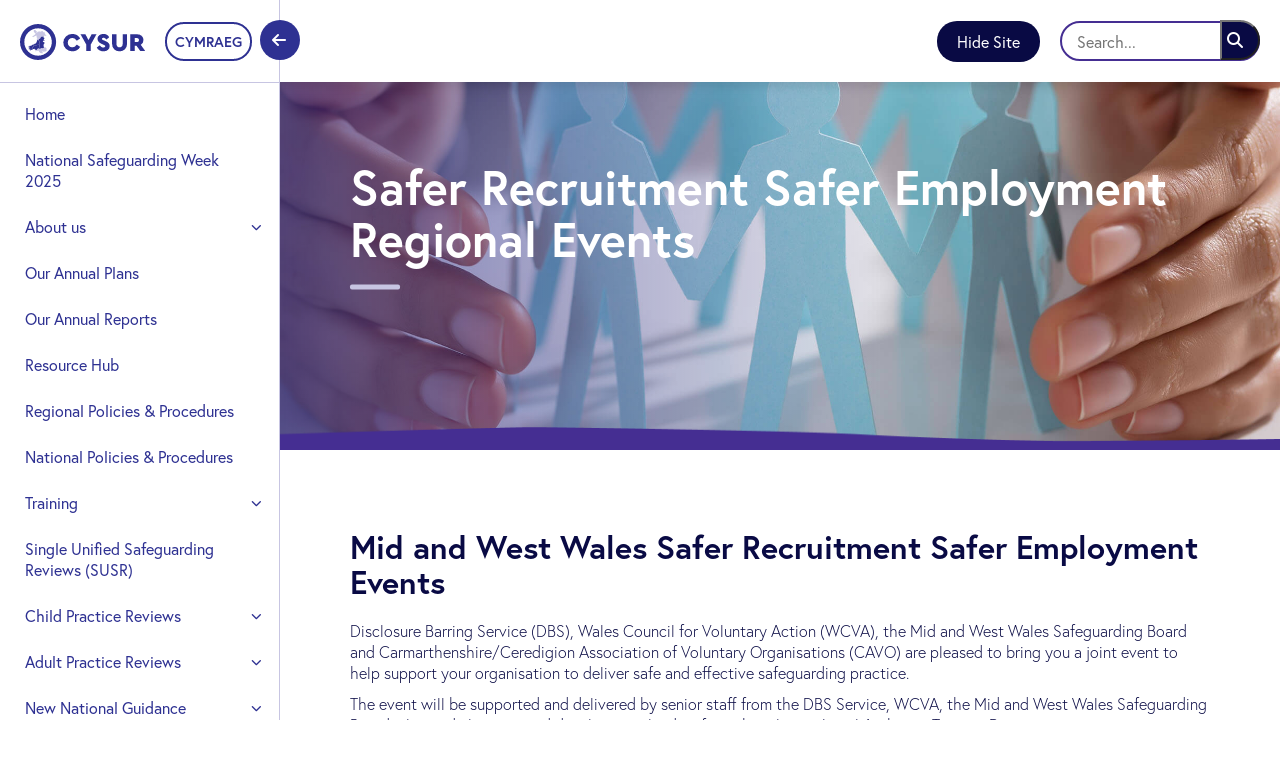

--- FILE ---
content_type: text/html; charset=utf-8
request_url: https://cysur.wales/training/safer-recruitment-safer-employment/
body_size: 5396
content:
<!DOCTYPE html>
<html lang="en">
<head>
    <title>Cysur | Safer Recruitment Safer Employment Regional Events </title>
    <meta name="viewport" content="width=device-width, initial-scale=1.0" />
    <meta name="description" content="Safer Recruitment Safer Employment" />
    <meta name="keywords" content="Safer Recruitment Safer Employment" />
    <meta property="og:title" content="Safer Recruitment Safer Employment Regional Events ">
    <meta property="og:description" content="Safer Recruitment Safer Employment">
    <meta property="og:url" content="https://cysur.wales/">
    <meta property="og:site_name" content="Cysur">
    <link rel="apple-touch-icon" sizes="180x180" href="/Images/logos/apple-touch-icon.png">
    <link rel="icon" type="image/png" sizes="32x32" href="/Images/logos/favicon-32x32.png">
    <link rel="icon" type="image/png" sizes="16x16" href="/Images/logos/favicon-16x16.png">
    <link rel="shortcut icon" href="/Images/logos/favicon.ico">
    <link rel="manifest" href="/Images/logos/site.webmanifest">
    <link rel="mask-icon" color="#5bbad5" href="/Images/logos/safari-pinned-tab.svg">
    <meta name="msapplication-TileColor" content="#603cba">
    <meta name="theme-color" content="#ffffff">
    <link rel="stylesheet" href="/Css/00_Site.min.css?v=_saQTICHXsPBJrZRETr5fI82xPUfcw3X6uYtjs3onmg" />
    <link rel="stylesheet" href="/Css/swiper.css?v=QjpP2fUmIRprtISRf7UHiJ2C2jIsCT-aKj7mlTMw6YU">
    <link rel="stylesheet" href="/Css/autocomplete.css?v=IzQ3AaSuPTsf9ySw4ZKh7lTN0ou7Vv2eQWq8deOW27k">
    <link rel="stylesheet" href="https://use.typekit.net/wix0wmd.css">

    
    <script>
        require = {
            urlArgs: "v=1112" //TODO!!!
        };
    </script>
    <!-- Global site tag (gtag.js) - Google Analytics -->
    <script async src="https://www.googletagmanager.com/gtag/js?id=UA-167318936-1"></script>
    <script>
        window.dataLayer = window.dataLayer || [];
        function gtag() { dataLayer.push(arguments); }
        gtag('js', new Date());

        gtag('config', 'UA-167318936-1');
    </script>
</head>
<body id="body-top">
    
    <nav class="nav">
        <div class="site-search-mobile">
            <div class="site-search-mobile__inner">
                <button class="close-search" id="closeMobileSearch" aria-label="Close Search"><i class="fas fa-times" role="presentation"></i></button>
                <div class="site-search">
                    <input id="mobileSearchInput" type="search" class="form-control site-search" placeholder="Search..." aria-label="Search">
                    <button id="initSearch" class="btn" type="button"><i class="fas fa-search"></i></button>
                </div>
            </div>
        </div>
        <!--------topnav-------->
        <div class="nav__top">
            <div class="nav__top__logo">
                <a href="/">
                    <img src="/Images/logos/Logo_Cysur_Color.svg" alt="cysur logo" class="cysur-logo-color" />
                </a>

            </div>
            <div class="nav-actions">
                <a href="https://www.bbc.co.uk/news" class="btn hide-site">Hide Site</a>
                <div class="site-search">
                    <form method="get" action="/search/">
                        <input id="searchInput" type="search" name="k" class="form-control site-search" placeholder="Search..." aria-label="Search">
                        <button class="btn" id="initSearch" type="submit"><i class="fas fa-search"></i></button>
                    </form>
                </div>
                <button class="open-search" id="openMobileSearch" aria-label="Open Search"><i class="fas fa-search" role="presentation"></i></button>
            </div>
        </div>

        <!--------sidenav-------->
        <div class="nav__side open">
            <!--lang toggle-->
            <div class="nav__side__lang">
                <a href="#" lang="cy" hreflang="cy" class="lang-toggle-btn">CYMRAEG</a>
            </div>
            <!--burgermenu-->
            <div class="nav__side__burger">
                <i class="fas fa-arrow-left close-icon"></i>
                <div class="burger active"><span></span></div>
            </div>
            <!--sidemenu-->
            <div class="nav__side__main">
                <div class="nav__side__main__header">
                    <a href="/">
                        <img src="/Images/logos/Logo_Cysur_Color.svg" alt="cysur logo" />
                    </a>
                </div>
                <div class="nav__side__main__body">
                    <ul class="main-ul">
                                <li class=""><a href="/">Home</a></li>
                                    <li class=""><a href="/national-safeguarding-week-2025/">National Safeguarding Week 2025</a></li>
                                    <li class=" dropdown-fix">
                                        <a href="/about-us/" class="page-name">About us</a><button href="#" class="nav-accordion "><i class="fas fa-chevron-down"></i></button>
                                        <ul class="nav-panel" style="">
                                                <li class=""><a href="/about-us/area-map/">Area Map</a></li>
                                                <li class=""><a href="/about-us/board-structure/">Board Structure</a></li>
                                                <li class=""><a href="/about-us/board-members/">Board Members</a></li>
                                        </ul>
                                    </li>
                                    <li class=""><a href="/our-annual-plans/">Our Annual Plans</a></li>
                                    <li class=""><a href="/our-annual-reports/">Our Annual Reports</a></li>
                                    <li class=""><a href="/resource-hub/">Resource Hub</a></li>
                                    <li class=""><a href="/regional-policies-procedures/">Regional Policies &amp; Procedures</a></li>
                                    <li class=""><a href="/national-policies-procedures/">National Policies &amp; Procedures</a></li>
                                    <li class=" dropdown-fix">
                                        <a href="/training/" class="page-name">Training</a><button href="#" class="nav-accordion "><i class="fas fa-chevron-down"></i></button>
                                        <ul class="nav-panel" style="">
                                                <li class=""><a href="/training/training-available-for-everyone/">Training Available for Everyone</a></li>
                                                <li class=""><a href="/training/animation-training-resource/">Animation Training Resource</a></li>
                                                <li class=""><a href="/training/practice-review-dissemination-videos/">Practice Review Dissemination Videos</a></li>
                                        </ul>
                                    </li>
                                    <li class=""><a href="/single-unified-safeguarding-reviews-susr/">Single Unified Safeguarding Reviews (SUSR)</a></li>
                                    <li class=" dropdown-fix">
                                        <a href="/child-practice-reviews/" class="page-name">Child Practice Reviews</a><button href="#" class="nav-accordion "><i class="fas fa-chevron-down"></i></button>
                                        <ul class="nav-panel" style="">
                                                <li class=""><a href="/child-practice-reviews/published-child-practice-reviews/">Published Child Practice Reviews</a></li>
                                                <li class=""><a href="/child-practice-reviews/cysur-1-2024-concise-child-practice-review/">CYSUR 1 2024 Concise Child Practice Review</a></li>
                                        </ul>
                                    </li>
                                    <li class=" dropdown-fix">
                                        <a href="/adult-practice-reviews/" class="page-name">Adult Practice Reviews</a><button href="#" class="nav-accordion "><i class="fas fa-chevron-down"></i></button>
                                        <ul class="nav-panel" style="">
                                                <li class=""><a href="/adult-practice-reviews/published-adult-practice-reviews/">Published Adult Practice Reviews</a></li>
                                        </ul>
                                    </li>
                                    <li class=" dropdown-fix">
                                        <a href="/new-national-guidance/" class="page-name">New National Guidance</a><button href="#" class="nav-accordion "><i class="fas fa-chevron-down"></i></button>
                                        <ul class="nav-panel" style="">
                                                <li class=""><a href="/new-national-guidance/ending-physical-punishment-in-wales/">Ending Physical Punishment in Wales</a></li>
                                                <li class=""><a href="/new-national-guidance/wales-safeguarding-procedures/">Wales Safeguarding Procedures</a></li>
                                                <li class=""><a href="/new-national-guidance/corporate-safeguarding/">Corporate Safeguarding</a></li>
                                        </ul>
                                    </li>
                                    <li class=""><a href="/ukraine-crisis-help-and-guidance/">Ukraine Crisis: Help and Guidance</a></li>
                                    <li class=" dropdown-fix">
                                        <a href="/contacts-and-useful-links/" class="page-name">Contacts and Useful Links</a><button href="#" class="nav-accordion "><i class="fas fa-chevron-down"></i></button>
                                        <ul class="nav-panel" style="">
                                                <li class=""><a href="/contacts-and-useful-links/reporting-concerns-child/">Reporting Concerns - Child</a></li>
                                                <li class=""><a href="/contacts-and-useful-links/reporting-concerns-adult/">Reporting Concerns - Adult</a></li>
                                        </ul>
                                    </li>
                                    <li class=" dropdown-fix">
                                        <a href="/vawdasv/" class="page-name">VAWDASV</a><button href="#" class="nav-accordion "><i class="fas fa-chevron-down"></i></button>
                                        <ul class="nav-panel" style="">
                                                <li class=""><a href="/vawdasv/dhr-learning-materials/">DHR Learning Materials</a></li>
                                                <li class=""><a href="/vawdasv/behavioural-change-programmes/">Behavioural Change Programmes</a></li>
                                                <li class=""><a href="/vawdasv/services-and-support-available-for-victims-of-domestic-abuse/">Services and support available for victims of domestic abuse</a></li>
                                                <li class=""><a href="/vawdasv/vawdasv-strategy/">VAWDASV Strategy</a></li>
                                        </ul>
                                    </li>
                                    <li class=" dropdown-fix">
                                        <a href="/cadw-junior-regional-safeguarding-board/" class="page-name">CADW - Junior Regional Safeguarding Board</a><button href="#" class="nav-accordion "><i class="fas fa-chevron-down"></i></button>
                                        <ul class="nav-panel" style="">
                                                <li class=""><a href="/cadw-junior-regional-safeguarding-board/junior-board-website-and-other-links/">Junior Board Website and Other Links</a></li>
                                        </ul>
                                    </li>
                                    <li class=""><a href="/newsletter/">Newsletter</a></li>
                                    <li class=""><a href="/safeguarding-practice-awards-ceremony-2023/">Safeguarding Practice Awards Ceremony 2023</a></li>
                                    <li class=""><a href="/serious-violence-duty/">Serious Violence Duty</a></li>
                    </ul>
                </div>
            </div>
        </div>
    </nav>

    <div class="wrapper wrapper-fullwidth wrapper-small">
        

        <section class="banner banner-small">
            <div class="banner__img" style="background-image:url(/media/fubej0my/2.jpg);"></div>
            <div class="banner__hero">
                <h1>Safer Recruitment Safer Employment Regional Events </h1>
            </div>
        </section>

    <div class="content">
                <section class="section-fullwidth">
                    <div class="section-fullwidth__col">
            <div class="sub-section">
                        <h4>Mid and West Wales Safer Recruitment Safer Employment Events </h4>
                    <div class="rich-text-editor">
                        <p>Disclosure Barring Service (DBS), Wales Council for Voluntary Action (WCVA), the Mid and West Wales Safeguarding Board and Carmarthenshire/Ceredigion Association of Voluntary Organisations (CAVO) are pleased to bring you a joint event to help support your organisation to deliver safe and effective safeguarding practice.</p>
<p>The event will be supported and delivered by senior staff from the DBS Service, WCVA, the Mid and West Wales Safeguarding Board, alongside learning and development leaders from the relevant Local Authority Training Department.&nbsp;</p>
<p>This event is primarily aimed at third sector and independent sector organisations but statutory organisations can be accommodated subject to demand.&nbsp;</p>
<p>The day will consist of three workshops focussed on:</p>
<ul>
<li><strong>Good practice in relation to Safeguarding Policies and Procedures</strong> - An opportunity to consider your own safeguarding policies, review current resources and consider organisational process around your DBS responsibility.</li>
<li><strong>Safe Recruitment and the DBS (Disclosure and Barring Service)</strong> - Overview of how DBS and your organisation can effectively work together for Safer Recruitment, and where you may have a legal duty to refer to the DBS.</li>
<li><strong>The National Safeguarding Standards Training Standards</strong> – To support mandatory required staff and volunteer training requirements in line with the National Safeguarding Training and Development Standards.</li>
</ul>
<p>These are free events. A light lunch and refreshments will be provided and parking will be&nbsp;made available.</p>
<p>Mid and West Wales regional events are as follows:&nbsp;</p>
<p><strong>Carmarthenshire: </strong></p>
<p>Wednesday 28th February 10.00am – 15.00pm<br>Location: CThe Teifi Suite, Hallewell Centre, University of Wales, Trinity Saint David, Carmarthen SA31 3EP</p>
<p>Closing date for applications is Monday, 5th February 2024</p>
<p>To book your place, please email <a href="mailto:LearningandDevelopment@carmarthenshire.gov.uk" title="LearningandDevelopment@carmarthenshire.gov.uk">LearningandDevelopment@carmarthenshire.gov.uk</a> with your name, job title, email address, phone number and organisation name. The team will confirm your places by email.</p>
<p><strong>Ceredigion:</strong></p>
<p>Thursday 29th February 2024 10.00am – 15.00pm<br>Location: Ceredigion County Council, Penmorfa, Aberaeron, Ceredigion, SA46 0PA.Ystwyth Room, First Floor</p>
<p>Closing date for applications is Monday, 19th February 2024</p>
<p>To book your place, please email <a href="mailto:dysgu@ceredigion.gov.uk" title="dysgu@ceredigion.gov.uk">dysgu@ceredigion.gov.uk</a> with your name, job title, email address, phone number and organisation name. The team will confirm your places by email.</p>
<p>&nbsp;</p>
                    </div>
            </div>
                    </div>
                </section>
    </div>







            <footer class="footer">
        <a href="#bodytop" class="footer__back-to-top">
            <i class="fas fa-arrow-up"></i>
        </a>
        <div class="footer__top">
            <div class="footer__top__col">
                <span class="footer-title">Quick links</span>
                <ul>
                            <li><a href="/national-safeguarding-week-2025/">National Safeguarding Week 2025</a></li>
                            <li><a href="/national-safeguarding-week-2024/">National Safeguarding Week 2024</a></li>
                            <li><a href="/our-annual-plan-2025-2026-is-now-live/">Our Annual Plan 2025-2026 is now live!</a></li>
                            <li><a href="/about-us/">About us</a></li>
                            <li><a href="/resource-hub/">Resource Hub</a></li>
                            <li><a href="/ukraine-crisis-help-and-guidance/">Ukraine Crisis: Help and Guidance</a></li>
                            <li><a href="/contacts-and-useful-links/">Contacts and Useful Links</a></li>
                            <li><a href="/covid-19/">COVID-19</a></li>
                            <li><a href="/newsletter/">Newsletter</a></li>
                </ul>
            </div>
            <div class="footer__top__col">
                <span class="footer-title">Contact us</span>
                <div class="contact-info">
<p><a href="mailto:cysur@pembrokeshire.gov.uk">cysur@pembrokeshire.gov.uk</a></p>
<p><a href="mailto:CWMPAS@pembrokeshire.gov.uk">CWMPAS@pembrokeshire.gov.uk</a></p>                </div>
            </div>
            <div class="footer__top__col">
                    <p>©Copyright 2019 Mid and West Wales Safeguarding Board</p>
            </div>
        </div>
        <div class="footer__middle">
                    <a href="http://www.sirgar.llyw.cymru/" target="_blank"><img src="/media/q3egzhjk/carmarthenshire_logo.jpg" class="footer-logo" alt="http://www.sirgar.llyw.cymru/" /></a>
                    <a href="https://www.pembrokeshire.gov.uk/" target="_blank"><img src="/media/fejdhsnz/pembrokeshire_logo.gif" class="footer-logo" alt="https://www.pembrokeshire.gov.uk/" /></a>
                    <a href="http://www.ceredigion.gov.uk/" target="_blank"><img src="/media/dhcjixmz/ceredigion_logo.jpg" class="footer-logo" alt="http://www.ceredigion.gov.uk/" /></a>
                    <a href="http://www.powys.gov.uk/" target="_blank"><img src="/media/0mhbbje3/powys_logo.gif" class="footer-logo" alt="http://www.powys.gov.uk/" /></a>
                    <a href="https://www.dyfed-powys.police.uk/" target="_blank"><img src="/media/13uhe54q/dyfedpowys_logo.jpg" class="footer-logo" alt="https://www.dyfed-powys.police.uk/" /></a>
                    <a href="https://www.gov.uk/government/organisations/national-probation-service" target="_blank"><img src="/media/axaimv0b/nps_logo.gif" class="footer-logo" alt="https://www.gov.uk/government/organisations/national-probation-service" /></a>
                    <a href="http://www.cavs.org.uk/" target="_blank"><img src="/media/tdybjq1t/cavs_logo.gif" class="footer-logo" alt="http://www.cavs.org.uk/" /></a>
                    <a href="http://walescrc.co.uk/cgi-sys/defaultwebpage.cgi" target="_blank"><img src="/media/dr1lnlsb/crcwales_logo.gif" class="footer-logo" alt="http://walescrc.co.uk/cgi-sys/defaultwebpage.cgi" /></a>
                    <a href="http://www.publichealthwales.wales.nhs.uk/" target="_blank"><img src="/media/jpwl3g13/publichealthwales_logo.gif" class="footer-logo" alt="http://www.publichealthwales.wales.nhs.uk/" /></a>
                    <a href="http://www.pavs.org.uk/" target="_blank"><img src="/media/qzypms3n/cropped-pavs-linear-logo_blue-4.png" class="footer-logo" alt="http://www.pavs.org.uk/" /></a>
                    <a href="http://www.hywelddalhb.wales.nhs.uk/" target="_blank"><img src="/media/dj0b3ptu/uhb_logo.gif" class="footer-logo" alt="http://www.hywelddalhb.wales.nhs.uk/" /></a>
                    <a href="http://www.pavo.org.uk/" target="_blank"><img src="/media/b02flyv0/pavo_logo.gif" class="footer-logo" alt="http://www.pavo.org.uk/" /></a>
                    <a href="http://www.powysthb.wales.nhs.uk/" target="_blank"><img src="/media/sq3geo3o/pthb_logo.gif" class="footer-logo" alt="http://www.powysthb.wales.nhs.uk/" /></a>
                    <a href="http://www.cavo.org.uk/" target="_blank"><img src="/media/tflfknr5/cavo_logo.png" class="footer-logo" alt="http://www.cavo.org.uk/" /></a>
        </div>
        <div class="footer__bottom">
            <div class="footer__bottom__right">
                <p>Website by:</p>
                <a href="https://tinint.com" target="_blank">
                    <img src="/Images/logos/Logo_Tinint_Primary_White.svg" alt="Tinint Logo" />
                </a>
            </div>
        </div>
    </footer>

    </div>
    <script>
        var currentCulture = "en-GB";
        var keyword = "";
    </script>

    
    <script data-main="/js/app/main" src="/js/lib/require.js"></script>

</body>
</html>

--- FILE ---
content_type: text/css
request_url: https://cysur.wales/Css/00_Site.min.css?v=_saQTICHXsPBJrZRETr5fI82xPUfcw3X6uYtjs3onmg
body_size: 68453
content:
/*!
 * Font Awesome Pro 6.4.2 by @fontawesome - https://fontawesome.com
 * License - https://fontawesome.com/license (Commercial License)
 * Copyright 2023 Fonticons, Inc.
 */
.fa{font-family:var(--fa-style-family,"Font Awesome 6 Pro");font-weight:var(--fa-style,900);}.fa,.fa-classic,.fa-sharp,.fas,.fa-solid,.far,.fa-regular,.fasr,.fal,.fa-light,.fasl,.fat,.fa-thin,.fad,.fa-duotone,.fass,.fa-sharp-solid,.fab,.fa-brands{-moz-osx-font-smoothing:grayscale;-webkit-font-smoothing:antialiased;display:var(--fa-display,inline-block);font-style:normal;font-variant:normal;line-height:1;text-rendering:auto;}.fas,.fa-classic,.fa-solid,.far,.fa-regular,.fal,.fa-light,.fat,.fa-thin{font-family:"Font Awesome 6 Pro";}.fab,.fa-brands{font-family:"Font Awesome 6 Brands";}.fad,.fa-classic.fa-duotone,.fa-duotone{font-family:"Font Awesome 6 Duotone";}.fass,.fasr,.fasl,.fa-sharp{font-family:"Font Awesome 6 Sharp";}.fass,.fa-sharp{font-weight:900;}.fa-1x{font-size:1em;}.fa-2x{font-size:2em;}.fa-3x{font-size:3em;}.fa-4x{font-size:4em;}.fa-5x{font-size:5em;}.fa-6x{font-size:6em;}.fa-7x{font-size:7em;}.fa-8x{font-size:8em;}.fa-9x{font-size:9em;}.fa-10x{font-size:10em;}.fa-2xs{font-size:.625em;line-height:.1em;vertical-align:.225em;}.fa-xs{font-size:.75em;line-height:.0833333337em;vertical-align:.125em;}.fa-sm{font-size:.875em;line-height:.0714285718em;vertical-align:.0535714295em;}.fa-lg{font-size:1.25em;line-height:.05em;vertical-align:-.075em;}.fa-xl{font-size:1.5em;line-height:.0416666682em;vertical-align:-.125em;}.fa-2xl{font-size:2em;line-height:.03125em;vertical-align:-.1875em;}.fa-fw{text-align:center;width:1.25em;}.fa-ul{list-style-type:none;margin-left:var(--fa-li-margin,2.5em);padding-left:0;}.fa-ul>li{position:relative;}.fa-li{left:calc(var(--fa-li-width,2em)*-1);position:absolute;text-align:center;width:var(--fa-li-width,2em);line-height:inherit;}.fa-border{border-color:var(--fa-border-color,#eee);border-radius:var(--fa-border-radius,.1em);border-style:var(--fa-border-style,solid);border-width:var(--fa-border-width,.08em);padding:var(--fa-border-padding,.2em .25em .15em);}.fa-pull-left{float:left;margin-right:var(--fa-pull-margin,.3em);}.fa-pull-right{float:right;margin-left:var(--fa-pull-margin,.3em);}.fa-beat{animation-name:fa-beat;animation-delay:var(--fa-animation-delay,0s);animation-direction:var(--fa-animation-direction,normal);animation-duration:var(--fa-animation-duration,1s);animation-iteration-count:var(--fa-animation-iteration-count,infinite);animation-timing-function:var(--fa-animation-timing,ease-in-out);}.fa-bounce{animation-name:fa-bounce;animation-delay:var(--fa-animation-delay,0s);animation-direction:var(--fa-animation-direction,normal);animation-duration:var(--fa-animation-duration,1s);animation-iteration-count:var(--fa-animation-iteration-count,infinite);animation-timing-function:var(--fa-animation-timing,cubic-bezier(.28,.84,.42,1));}.fa-fade{animation-name:fa-fade;animation-delay:var(--fa-animation-delay,0s);animation-direction:var(--fa-animation-direction,normal);animation-duration:var(--fa-animation-duration,1s);animation-iteration-count:var(--fa-animation-iteration-count,infinite);animation-timing-function:var(--fa-animation-timing,cubic-bezier(.4,0,.6,1));}.fa-beat-fade{animation-name:fa-beat-fade;animation-delay:var(--fa-animation-delay,0s);animation-direction:var(--fa-animation-direction,normal);animation-duration:var(--fa-animation-duration,1s);animation-iteration-count:var(--fa-animation-iteration-count,infinite);animation-timing-function:var(--fa-animation-timing,cubic-bezier(.4,0,.6,1));}.fa-flip{animation-name:fa-flip;animation-delay:var(--fa-animation-delay,0s);animation-direction:var(--fa-animation-direction,normal);animation-duration:var(--fa-animation-duration,1s);animation-iteration-count:var(--fa-animation-iteration-count,infinite);animation-timing-function:var(--fa-animation-timing,ease-in-out);}.fa-shake{animation-name:fa-shake;animation-delay:var(--fa-animation-delay,0s);animation-direction:var(--fa-animation-direction,normal);animation-duration:var(--fa-animation-duration,1s);animation-iteration-count:var(--fa-animation-iteration-count,infinite);animation-timing-function:var(--fa-animation-timing,linear);}.fa-spin{animation-name:fa-spin;animation-delay:var(--fa-animation-delay,0s);animation-direction:var(--fa-animation-direction,normal);animation-duration:var(--fa-animation-duration,2s);animation-iteration-count:var(--fa-animation-iteration-count,infinite);animation-timing-function:var(--fa-animation-timing,linear);}.fa-spin-reverse{--fa-animation-direction:reverse;}.fa-pulse,.fa-spin-pulse{animation-name:fa-spin;animation-direction:var(--fa-animation-direction,normal);animation-duration:var(--fa-animation-duration,1s);animation-iteration-count:var(--fa-animation-iteration-count,infinite);animation-timing-function:var(--fa-animation-timing,steps(8));}@media(prefers-reduced-motion:reduce){.fa-beat,.fa-bounce,.fa-fade,.fa-beat-fade,.fa-flip,.fa-pulse,.fa-shake,.fa-spin,.fa-spin-pulse{animation-delay:-1ms;animation-duration:1ms;animation-iteration-count:1;transition-delay:0s;transition-duration:0s;}}@keyframes fa-beat{0%,90%{transform:scale(1);}45%{transform:scale(var(--fa-beat-scale,1.25));}}@keyframes fa-bounce{0%{transform:scale(1,1) translateY(0);}10%{transform:scale(var(--fa-bounce-start-scale-x,1.1),var(--fa-bounce-start-scale-y,.9)) translateY(0);}30%{transform:scale(var(--fa-bounce-jump-scale-x,.9),var(--fa-bounce-jump-scale-y,1.1)) translateY(var(--fa-bounce-height,-.5em));}50%{transform:scale(var(--fa-bounce-land-scale-x,1.05),var(--fa-bounce-land-scale-y,.95)) translateY(0);}57%{transform:scale(1,1) translateY(var(--fa-bounce-rebound,-.125em));}64%{transform:scale(1,1) translateY(0);}100%{transform:scale(1,1) translateY(0);}}@keyframes fa-fade{50%{opacity:var(--fa-fade-opacity,.4);}}@keyframes fa-beat-fade{0%,100%{opacity:var(--fa-beat-fade-opacity,.4);transform:scale(1);}50%{opacity:1;transform:scale(var(--fa-beat-fade-scale,1.125));}}@keyframes fa-flip{50%{transform:rotate3d(var(--fa-flip-x,0),var(--fa-flip-y,1),var(--fa-flip-z,0),var(--fa-flip-angle,-180deg));}}@keyframes fa-shake{0%{transform:rotate(-15deg);}4%{transform:rotate(15deg);}8%,24%{transform:rotate(-18deg);}12%,28%{transform:rotate(18deg);}16%{transform:rotate(-22deg);}20%{transform:rotate(22deg);}32%{transform:rotate(-12deg);}36%{transform:rotate(12deg);}40%,100%{transform:rotate(0deg);}}@keyframes fa-spin{0%{transform:rotate(0deg);}100%{transform:rotate(360deg);}}.fa-rotate-90{transform:rotate(90deg);}.fa-rotate-180{transform:rotate(180deg);}.fa-rotate-270{transform:rotate(270deg);}.fa-flip-horizontal{transform:scale(-1,1);}.fa-flip-vertical{transform:scale(1,-1);}.fa-flip-both,.fa-flip-horizontal.fa-flip-vertical{transform:scale(-1,-1);}.fa-rotate-by{transform:rotate(var(--fa-rotate-angle,none));}.fa-stack{display:inline-block;height:2em;line-height:2em;position:relative;vertical-align:middle;width:2.5em;}.fa-stack-1x,.fa-stack-2x{left:0;position:absolute;text-align:center;width:100%;z-index:var(--fa-stack-z-index,auto);}.fa-stack-1x{line-height:inherit;}.fa-stack-2x{font-size:2em;}.fa-inverse{color:var(--fa-inverse,#fff);}.fa-0::before{content:"0";}.fa-1::before{content:"1";}.fa-2::before{content:"2";}.fa-3::before{content:"3";}.fa-4::before{content:"4";}.fa-5::before{content:"5";}.fa-6::before{content:"6";}.fa-7::before{content:"7";}.fa-8::before{content:"8";}.fa-9::before{content:"9";}.fa-fill-drip::before{content:"";}.fa-arrows-to-circle::before{content:"";}.fa-circle-chevron-right::before{content:"";}.fa-chevron-circle-right::before{content:"";}.fa-wagon-covered::before{content:"";}.fa-line-height::before{content:"";}.fa-bagel::before{content:"";}.fa-transporter-7::before{content:"";}.fa-at::before{content:"\@";}.fa-rectangles-mixed::before{content:"";}.fa-phone-arrow-up-right::before{content:"";}.fa-phone-arrow-up::before{content:"";}.fa-phone-outgoing::before{content:"";}.fa-trash-can::before{content:"";}.fa-trash-alt::before{content:"";}.fa-circle-l::before{content:"";}.fa-head-side-goggles::before{content:"";}.fa-head-vr::before{content:"";}.fa-text-height::before{content:"";}.fa-user-xmark::before{content:"";}.fa-user-times::before{content:"";}.fa-face-hand-yawn::before{content:"";}.fa-gauge-simple-min::before{content:"";}.fa-tachometer-slowest::before{content:"";}.fa-stethoscope::before{content:"";}.fa-coffin::before{content:"";}.fa-message::before{content:"";}.fa-comment-alt::before{content:"";}.fa-salad::before{content:"";}.fa-bowl-salad::before{content:"";}.fa-info::before{content:"";}.fa-robot-astromech::before{content:"";}.fa-ring-diamond::before{content:"";}.fa-fondue-pot::before{content:"";}.fa-theta::before{content:"";}.fa-face-hand-peeking::before{content:"";}.fa-square-user::before{content:"";}.fa-down-left-and-up-right-to-center::before{content:"";}.fa-compress-alt::before{content:"";}.fa-explosion::before{content:"";}.fa-file-lines::before{content:"";}.fa-file-alt::before{content:"";}.fa-file-text::before{content:"";}.fa-wave-square::before{content:"";}.fa-ring::before{content:"";}.fa-building-un::before{content:"";}.fa-dice-three::before{content:"";}.fa-tire-pressure-warning::before{content:"";}.fa-wifi-fair::before{content:"";}.fa-wifi-2::before{content:"";}.fa-calendar-days::before{content:"";}.fa-calendar-alt::before{content:"";}.fa-mp3-player::before{content:"";}.fa-anchor-circle-check::before{content:"";}.fa-tally-4::before{content:"";}.fa-rectangle-history::before{content:"";}.fa-building-circle-arrow-right::before{content:"";}.fa-volleyball::before{content:"";}.fa-volleyball-ball::before{content:"";}.fa-sun-haze::before{content:"";}.fa-text-size::before{content:"";}.fa-ufo::before{content:"";}.fa-fork::before{content:"";}.fa-utensil-fork::before{content:"";}.fa-arrows-up-to-line::before{content:"";}.fa-mobile-signal::before{content:"";}.fa-barcode-scan::before{content:"";}.fa-sort-down::before{content:"";}.fa-sort-desc::before{content:"";}.fa-folder-arrow-down::before{content:"";}.fa-folder-download::before{content:"";}.fa-circle-minus::before{content:"";}.fa-minus-circle::before{content:"";}.fa-face-icicles::before{content:"";}.fa-shovel::before{content:"";}.fa-door-open::before{content:"";}.fa-films::before{content:"";}.fa-right-from-bracket::before{content:"";}.fa-sign-out-alt::before{content:"";}.fa-face-glasses::before{content:"";}.fa-nfc::before{content:"";}.fa-atom::before{content:"";}.fa-soap::before{content:"";}.fa-icons::before{content:"";}.fa-heart-music-camera-bolt::before{content:"";}.fa-microphone-lines-slash::before{content:"";}.fa-microphone-alt-slash::before{content:"";}.fa-closed-captioning-slash::before{content:"";}.fa-calculator-simple::before{content:"";}.fa-calculator-alt::before{content:"";}.fa-bridge-circle-check::before{content:"";}.fa-sliders-up::before{content:"";}.fa-sliders-v::before{content:"";}.fa-location-minus::before{content:"";}.fa-map-marker-minus::before{content:"";}.fa-pump-medical::before{content:"";}.fa-fingerprint::before{content:"";}.fa-ski-boot::before{content:"";}.fa-standard-definition::before{content:"";}.fa-rectangle-sd::before{content:"";}.fa-h1::before{content:"";}.fa-hand-point-right::before{content:"";}.fa-magnifying-glass-location::before{content:"";}.fa-search-location::before{content:"";}.fa-message-bot::before{content:"";}.fa-forward-step::before{content:"";}.fa-step-forward::before{content:"";}.fa-face-smile-beam::before{content:"";}.fa-smile-beam::before{content:"";}.fa-light-ceiling::before{content:"";}.fa-message-exclamation::before{content:"";}.fa-comment-alt-exclamation::before{content:"";}.fa-bowl-scoop::before{content:"";}.fa-bowl-shaved-ice::before{content:"";}.fa-square-x::before{content:"";}.fa-utility-pole-double::before{content:"";}.fa-flag-checkered::before{content:"";}.fa-chevrons-up::before{content:"";}.fa-chevron-double-up::before{content:"";}.fa-football::before{content:"";}.fa-football-ball::before{content:"";}.fa-user-vneck::before{content:"";}.fa-school-circle-exclamation::before{content:"";}.fa-crop::before{content:"";}.fa-angles-down::before{content:"";}.fa-angle-double-down::before{content:"";}.fa-users-rectangle::before{content:"";}.fa-people-roof::before{content:"";}.fa-square-arrow-right::before{content:"";}.fa-arrow-square-right::before{content:"";}.fa-location-plus::before{content:"";}.fa-map-marker-plus::before{content:"";}.fa-lightbulb-exclamation-on::before{content:"";}.fa-people-line::before{content:"";}.fa-beer-mug-empty::before{content:"";}.fa-beer::before{content:"";}.fa-crate-empty::before{content:"";}.fa-diagram-predecessor::before{content:"";}.fa-transporter::before{content:"";}.fa-calendar-circle-user::before{content:"";}.fa-arrow-up-long::before{content:"";}.fa-long-arrow-up::before{content:"";}.fa-person-carry-box::before{content:"";}.fa-person-carry::before{content:"";}.fa-fire-flame-simple::before{content:"";}.fa-burn::before{content:"";}.fa-person::before{content:"";}.fa-male::before{content:"";}.fa-laptop::before{content:"";}.fa-file-csv::before{content:"";}.fa-menorah::before{content:"";}.fa-union::before{content:"";}.fa-chevrons-left::before{content:"";}.fa-chevron-double-left::before{content:"";}.fa-circle-heart::before{content:"";}.fa-heart-circle::before{content:"";}.fa-truck-plane::before{content:"";}.fa-record-vinyl::before{content:"";}.fa-bring-forward::before{content:"";}.fa-square-p::before{content:"";}.fa-face-grin-stars::before{content:"";}.fa-grin-stars::before{content:"";}.fa-sigma::before{content:"";}.fa-camera-movie::before{content:"";}.fa-bong::before{content:"";}.fa-clarinet::before{content:"";}.fa-truck-flatbed::before{content:"";}.fa-spaghetti-monster-flying::before{content:"";}.fa-pastafarianism::before{content:"";}.fa-arrow-down-up-across-line::before{content:"";}.fa-leaf-heart::before{content:"";}.fa-house-building::before{content:"";}.fa-cheese-swiss::before{content:"";}.fa-spoon::before{content:"";}.fa-utensil-spoon::before{content:"";}.fa-jar-wheat::before{content:"";}.fa-envelopes-bulk::before{content:"";}.fa-mail-bulk::before{content:"";}.fa-file-circle-exclamation::before{content:"";}.fa-bow-arrow::before{content:"";}.fa-cart-xmark::before{content:"";}.fa-hexagon-xmark::before{content:"";}.fa-times-hexagon::before{content:"";}.fa-xmark-hexagon::before{content:"";}.fa-circle-h::before{content:"";}.fa-hospital-symbol::before{content:"";}.fa-merge::before{content:"";}.fa-pager::before{content:"";}.fa-cart-minus::before{content:"";}.fa-address-book::before{content:"";}.fa-contact-book::before{content:"";}.fa-pan-frying::before{content:"";}.fa-grid::before{content:"";}.fa-grid-3::before{content:"";}.fa-football-helmet::before{content:"";}.fa-hand-love::before{content:"";}.fa-trees::before{content:"";}.fa-strikethrough::before{content:"";}.fa-page::before{content:"";}.fa-k::before{content:"K";}.fa-diagram-previous::before{content:"";}.fa-gauge-min::before{content:"";}.fa-tachometer-alt-slowest::before{content:"";}.fa-folder-grid::before{content:"";}.fa-eggplant::before{content:"";}.fa-ram::before{content:"";}.fa-landmark-flag::before{content:"";}.fa-lips::before{content:"";}.fa-pencil::before{content:"";}.fa-pencil-alt::before{content:"";}.fa-backward::before{content:"";}.fa-caret-right::before{content:"";}.fa-comments::before{content:"";}.fa-paste::before{content:"";}.fa-file-clipboard::before{content:"";}.fa-desktop-arrow-down::before{content:"";}.fa-code-pull-request::before{content:"";}.fa-pumpkin::before{content:"";}.fa-clipboard-list::before{content:"";}.fa-pen-field::before{content:"";}.fa-blueberries::before{content:"";}.fa-truck-ramp-box::before{content:"";}.fa-truck-loading::before{content:"";}.fa-note::before{content:"";}.fa-arrow-down-to-square::before{content:"";}.fa-user-check::before{content:"";}.fa-cloud-xmark::before{content:"";}.fa-vial-virus::before{content:"";}.fa-book-blank::before{content:"";}.fa-book-alt::before{content:"";}.fa-golf-flag-hole::before{content:"";}.fa-message-arrow-down::before{content:"";}.fa-comment-alt-arrow-down::before{content:"";}.fa-face-unamused::before{content:"";}.fa-sheet-plastic::before{content:"";}.fa-circle-9::before{content:"";}.fa-blog::before{content:"";}.fa-user-ninja::before{content:"";}.fa-pencil-slash::before{content:"";}.fa-bowling-pins::before{content:"";}.fa-person-arrow-up-from-line::before{content:"";}.fa-down-right::before{content:"";}.fa-scroll-torah::before{content:"";}.fa-torah::before{content:"";}.fa-webhook::before{content:"";}.fa-blinds-open::before{content:"";}.fa-fence::before{content:"";}.fa-up::before{content:"";}.fa-arrow-alt-up::before{content:"";}.fa-broom-ball::before{content:"";}.fa-quidditch::before{content:"";}.fa-quidditch-broom-ball::before{content:"";}.fa-drumstick::before{content:"";}.fa-square-v::before{content:"";}.fa-face-awesome::before{content:"";}.fa-gave-dandy::before{content:"";}.fa-dial-off::before{content:"";}.fa-toggle-off::before{content:"";}.fa-face-smile-horns::before{content:"";}.fa-box-archive::before{content:"";}.fa-archive::before{content:"";}.fa-grapes::before{content:"";}.fa-person-drowning::before{content:"";}.fa-dial-max::before{content:"";}.fa-circle-m::before{content:"";}.fa-calendar-image::before{content:"";}.fa-circle-caret-down::before{content:"";}.fa-caret-circle-down::before{content:"";}.fa-arrow-down-9-1::before{content:"";}.fa-sort-numeric-desc::before{content:"";}.fa-sort-numeric-down-alt::before{content:"";}.fa-face-grin-tongue-squint::before{content:"";}.fa-grin-tongue-squint::before{content:"";}.fa-shish-kebab::before{content:"";}.fa-spray-can::before{content:"";}.fa-alarm-snooze::before{content:"";}.fa-scarecrow::before{content:"";}.fa-truck-monster::before{content:"";}.fa-gift-card::before{content:"";}.fa-w::before{content:"W";}.fa-code-pull-request-draft::before{content:"";}.fa-square-b::before{content:"";}.fa-elephant::before{content:"";}.fa-earth-africa::before{content:"";}.fa-globe-africa::before{content:"";}.fa-rainbow::before{content:"";}.fa-circle-notch::before{content:"";}.fa-tablet-screen-button::before{content:"";}.fa-tablet-alt::before{content:"";}.fa-paw::before{content:"";}.fa-message-question::before{content:"";}.fa-cloud::before{content:"";}.fa-trowel-bricks::before{content:"";}.fa-square-3::before{content:"";}.fa-face-flushed::before{content:"";}.fa-flushed::before{content:"";}.fa-hospital-user::before{content:"";}.fa-microwave::before{content:"";}.fa-chf-sign::before{content:"";}.fa-tent-arrow-left-right::before{content:"";}.fa-cart-circle-arrow-up::before{content:"";}.fa-trash-clock::before{content:"";}.fa-gavel::before{content:"";}.fa-legal::before{content:"";}.fa-sprinkler-ceiling::before{content:"";}.fa-browsers::before{content:"";}.fa-trillium::before{content:"";}.fa-music-slash::before{content:"";}.fa-truck-ramp::before{content:"";}.fa-binoculars::before{content:"";}.fa-microphone-slash::before{content:"";}.fa-box-tissue::before{content:"";}.fa-circle-c::before{content:"";}.fa-star-christmas::before{content:"";}.fa-chart-bullet::before{content:"";}.fa-motorcycle::before{content:"";}.fa-tree-christmas::before{content:"";}.fa-tire-flat::before{content:"";}.fa-sunglasses::before{content:"";}.fa-badge::before{content:"";}.fa-message-pen::before{content:"";}.fa-comment-alt-edit::before{content:"";}.fa-message-edit::before{content:"";}.fa-bell-concierge::before{content:"";}.fa-concierge-bell::before{content:"";}.fa-pen-ruler::before{content:"";}.fa-pencil-ruler::before{content:"";}.fa-arrow-progress::before{content:"";}.fa-chess-rook-piece::before{content:"";}.fa-chess-rook-alt::before{content:"";}.fa-square-root::before{content:"";}.fa-album-collection-circle-plus::before{content:"";}.fa-people-arrows::before{content:"";}.fa-people-arrows-left-right::before{content:"";}.fa-face-angry-horns::before{content:"";}.fa-mars-and-venus-burst::before{content:"";}.fa-tombstone::before{content:"";}.fa-square-caret-right::before{content:"";}.fa-caret-square-right::before{content:"";}.fa-scissors::before{content:"";}.fa-cut::before{content:"";}.fa-list-music::before{content:"";}.fa-sun-plant-wilt::before{content:"";}.fa-toilets-portable::before{content:"";}.fa-hockey-puck::before{content:"";}.fa-mustache::before{content:"";}.fa-hyphen::before{content:"\-";}.fa-table::before{content:"";}.fa-user-chef::before{content:"";}.fa-message-image::before{content:"";}.fa-comment-alt-image::before{content:"";}.fa-users-medical::before{content:"";}.fa-sensor-triangle-exclamation::before{content:"";}.fa-sensor-alert::before{content:"";}.fa-magnifying-glass-arrow-right::before{content:"";}.fa-tachograph-digital::before{content:"";}.fa-digital-tachograph::before{content:"";}.fa-face-mask::before{content:"";}.fa-pickleball::before{content:"";}.fa-star-sharp-half::before{content:"";}.fa-users-slash::before{content:"";}.fa-clover::before{content:"";}.fa-meat::before{content:"";}.fa-reply::before{content:"";}.fa-mail-reply::before{content:"";}.fa-star-and-crescent::before{content:"";}.fa-empty-set::before{content:"";}.fa-house-fire::before{content:"";}.fa-square-minus::before{content:"";}.fa-minus-square::before{content:"";}.fa-helicopter::before{content:"";}.fa-bird::before{content:"";}.fa-compass::before{content:"";}.fa-square-caret-down::before{content:"";}.fa-caret-square-down::before{content:"";}.fa-heart-half-stroke::before{content:"";}.fa-heart-half-alt::before{content:"";}.fa-file-circle-question::before{content:"";}.fa-laptop-code::before{content:"";}.fa-joystick::before{content:"";}.fa-grill-fire::before{content:"";}.fa-rectangle-vertical-history::before{content:"";}.fa-swatchbook::before{content:"";}.fa-prescription-bottle::before{content:"";}.fa-bars::before{content:"";}.fa-navicon::before{content:"";}.fa-keyboard-left::before{content:"";}.fa-people-group::before{content:"";}.fa-hourglass-end::before{content:"";}.fa-hourglass-3::before{content:"";}.fa-heart-crack::before{content:"";}.fa-heart-broken::before{content:"";}.fa-face-beam-hand-over-mouth::before{content:"";}.fa-droplet-percent::before{content:"";}.fa-humidity::before{content:"";}.fa-square-up-right::before{content:"";}.fa-external-link-square-alt::before{content:"";}.fa-face-kiss-beam::before{content:"";}.fa-kiss-beam::before{content:"";}.fa-corn::before{content:"";}.fa-roller-coaster::before{content:"";}.fa-photo-film-music::before{content:"";}.fa-radar::before{content:"";}.fa-sickle::before{content:"";}.fa-film::before{content:"";}.fa-coconut::before{content:"";}.fa-ruler-horizontal::before{content:"";}.fa-shield-cross::before{content:"";}.fa-cassette-tape::before{content:"";}.fa-square-terminal::before{content:"";}.fa-people-robbery::before{content:"";}.fa-lightbulb::before{content:"";}.fa-caret-left::before{content:"";}.fa-comment-middle::before{content:"";}.fa-trash-can-list::before{content:"";}.fa-block::before{content:"";}.fa-circle-exclamation::before{content:"";}.fa-exclamation-circle::before{content:"";}.fa-school-circle-xmark::before{content:"";}.fa-arrow-right-from-bracket::before{content:"";}.fa-sign-out::before{content:"";}.fa-face-frown-slight::before{content:"";}.fa-circle-chevron-down::before{content:"";}.fa-chevron-circle-down::before{content:"";}.fa-sidebar-flip::before{content:"";}.fa-unlock-keyhole::before{content:"";}.fa-unlock-alt::before{content:"";}.fa-temperature-list::before{content:"";}.fa-cloud-showers-heavy::before{content:"";}.fa-headphones-simple::before{content:"";}.fa-headphones-alt::before{content:"";}.fa-sitemap::before{content:"";}.fa-pipe-section::before{content:"";}.fa-space-station-moon-construction::before{content:"";}.fa-space-station-moon-alt::before{content:"";}.fa-circle-dollar-to-slot::before{content:"";}.fa-donate::before{content:"";}.fa-memory::before{content:"";}.fa-face-sleeping::before{content:"";}.fa-road-spikes::before{content:"";}.fa-fire-burner::before{content:"";}.fa-squirrel::before{content:"";}.fa-arrow-up-to-line::before{content:"";}.fa-arrow-to-top::before{content:"";}.fa-flag::before{content:"";}.fa-face-cowboy-hat::before{content:"";}.fa-hanukiah::before{content:"";}.fa-chart-scatter-3d::before{content:"";}.fa-display-chart-up::before{content:"";}.fa-square-code::before{content:"";}.fa-feather::before{content:"";}.fa-volume-low::before{content:"";}.fa-volume-down::before{content:"";}.fa-xmark-to-slot::before{content:"";}.fa-times-to-slot::before{content:"";}.fa-vote-nay::before{content:"";}.fa-box-taped::before{content:"";}.fa-box-alt::before{content:"";}.fa-comment-slash::before{content:"";}.fa-swords::before{content:"";}.fa-cloud-sun-rain::before{content:"";}.fa-album::before{content:"";}.fa-circle-n::before{content:"";}.fa-compress::before{content:"";}.fa-wheat-awn::before{content:"";}.fa-wheat-alt::before{content:"";}.fa-ankh::before{content:"";}.fa-hands-holding-child::before{content:"";}.fa-asterisk::before{content:"\*";}.fa-key-skeleton-left-right::before{content:"";}.fa-comment-lines::before{content:"";}.fa-luchador-mask::before{content:"";}.fa-luchador::before{content:"";}.fa-mask-luchador::before{content:"";}.fa-square-check::before{content:"";}.fa-check-square::before{content:"";}.fa-shredder::before{content:"";}.fa-book-open-cover::before{content:"";}.fa-book-open-alt::before{content:"";}.fa-sandwich::before{content:"";}.fa-peseta-sign::before{content:"";}.fa-square-parking-slash::before{content:"";}.fa-parking-slash::before{content:"";}.fa-train-tunnel::before{content:"";}.fa-heading::before{content:"";}.fa-header::before{content:"";}.fa-ghost::before{content:"";}.fa-face-anguished::before{content:"";}.fa-hockey-sticks::before{content:"";}.fa-abacus::before{content:"";}.fa-film-simple::before{content:"";}.fa-film-alt::before{content:"";}.fa-list::before{content:"";}.fa-list-squares::before{content:"";}.fa-tree-palm::before{content:"";}.fa-square-phone-flip::before{content:"";}.fa-phone-square-alt::before{content:"";}.fa-cart-plus::before{content:"";}.fa-gamepad::before{content:"";}.fa-border-center-v::before{content:"";}.fa-circle-dot::before{content:"";}.fa-dot-circle::before{content:"";}.fa-clipboard-medical::before{content:"";}.fa-face-dizzy::before{content:"";}.fa-dizzy::before{content:"";}.fa-egg::before{content:"";}.fa-up-to-line::before{content:"";}.fa-arrow-alt-to-top::before{content:"";}.fa-house-medical-circle-xmark::before{content:"";}.fa-watch-fitness::before{content:"";}.fa-clock-nine-thirty::before{content:"";}.fa-campground::before{content:"";}.fa-folder-plus::before{content:"";}.fa-jug::before{content:"";}.fa-futbol::before{content:"";}.fa-futbol-ball::before{content:"";}.fa-soccer-ball::before{content:"";}.fa-snow-blowing::before{content:"";}.fa-paintbrush::before{content:"";}.fa-paint-brush::before{content:"";}.fa-lock::before{content:"";}.fa-arrow-down-from-line::before{content:"";}.fa-arrow-from-top::before{content:"";}.fa-gas-pump::before{content:"";}.fa-signal-bars-slash::before{content:"";}.fa-signal-alt-slash::before{content:"";}.fa-monkey::before{content:"";}.fa-rectangle-pro::before{content:"";}.fa-pro::before{content:"";}.fa-house-night::before{content:"";}.fa-hot-tub-person::before{content:"";}.fa-hot-tub::before{content:"";}.fa-globe-pointer::before{content:"";}.fa-blanket::before{content:"";}.fa-map-location::before{content:"";}.fa-map-marked::before{content:"";}.fa-house-flood-water::before{content:"";}.fa-comments-question-check::before{content:"";}.fa-tree::before{content:"";}.fa-arrows-cross::before{content:"";}.fa-backpack::before{content:"";}.fa-square-small::before{content:"";}.fa-folder-arrow-up::before{content:"";}.fa-folder-upload::before{content:"";}.fa-bridge-lock::before{content:"";}.fa-crosshairs-simple::before{content:"";}.fa-sack-dollar::before{content:"";}.fa-pen-to-square::before{content:"";}.fa-edit::before{content:"";}.fa-square-sliders::before{content:"";}.fa-sliders-h-square::before{content:"";}.fa-car-side::before{content:"";}.fa-message-middle-top::before{content:"";}.fa-comment-middle-top-alt::before{content:"";}.fa-lightbulb-on::before{content:"";}.fa-knife::before{content:"";}.fa-utensil-knife::before{content:"";}.fa-share-nodes::before{content:"";}.fa-share-alt::before{content:"";}.fa-display-chart-up-circle-dollar::before{content:"";}.fa-wave-sine::before{content:"";}.fa-heart-circle-minus::before{content:"";}.fa-circle-w::before{content:"";}.fa-circle-calendar::before{content:"";}.fa-calendar-circle::before{content:"";}.fa-hourglass-half::before{content:"";}.fa-hourglass-2::before{content:"";}.fa-microscope::before{content:"";}.fa-sunset::before{content:"";}.fa-sink::before{content:"";}.fa-calendar-exclamation::before{content:"";}.fa-truck-container-empty::before{content:"";}.fa-hand-heart::before{content:"";}.fa-bag-shopping::before{content:"";}.fa-shopping-bag::before{content:"";}.fa-arrow-down-z-a::before{content:"";}.fa-sort-alpha-desc::before{content:"";}.fa-sort-alpha-down-alt::before{content:"";}.fa-mitten::before{content:"";}.fa-reply-clock::before{content:"";}.fa-reply-time::before{content:"";}.fa-person-rays::before{content:"";}.fa-right::before{content:"";}.fa-arrow-alt-right::before{content:"";}.fa-circle-f::before{content:"";}.fa-users::before{content:"";}.fa-face-pleading::before{content:"";}.fa-eye-slash::before{content:"";}.fa-flask-vial::before{content:"";}.fa-police-box::before{content:"";}.fa-cucumber::before{content:"";}.fa-head-side-brain::before{content:"";}.fa-hand::before{content:"";}.fa-hand-paper::before{content:"";}.fa-person-biking-mountain::before{content:"";}.fa-biking-mountain::before{content:"";}.fa-utensils-slash::before{content:"";}.fa-print-magnifying-glass::before{content:"";}.fa-print-search::before{content:"";}.fa-folder-bookmark::before{content:"";}.fa-om::before{content:"";}.fa-pi::before{content:"";}.fa-flask-round-potion::before{content:"";}.fa-flask-potion::before{content:"";}.fa-face-shush::before{content:"";}.fa-worm::before{content:"";}.fa-house-circle-xmark::before{content:"";}.fa-plug::before{content:"";}.fa-calendar-circle-exclamation::before{content:"";}.fa-square-i::before{content:"";}.fa-chevron-up::before{content:"";}.fa-face-saluting::before{content:"";}.fa-gauge-simple-low::before{content:"";}.fa-tachometer-slow::before{content:"";}.fa-face-persevering::before{content:"";}.fa-circle-camera::before{content:"";}.fa-camera-circle::before{content:"";}.fa-hand-spock::before{content:"";}.fa-spider-web::before{content:"";}.fa-circle-microphone::before{content:"";}.fa-microphone-circle::before{content:"";}.fa-book-arrow-up::before{content:"";}.fa-popsicle::before{content:"";}.fa-command::before{content:"";}.fa-blinds::before{content:"";}.fa-stopwatch::before{content:"";}.fa-saxophone::before{content:"";}.fa-square-2::before{content:"";}.fa-field-hockey-stick-ball::before{content:"";}.fa-field-hockey::before{content:"";}.fa-arrow-up-square-triangle::before{content:"";}.fa-sort-shapes-up-alt::before{content:"";}.fa-face-scream::before{content:"";}.fa-square-m::before{content:"";}.fa-camera-web::before{content:"";}.fa-webcam::before{content:"";}.fa-comment-arrow-down::before{content:"";}.fa-lightbulb-cfl::before{content:"";}.fa-window-frame-open::before{content:"";}.fa-face-kiss::before{content:"";}.fa-kiss::before{content:"";}.fa-bridge-circle-xmark::before{content:"";}.fa-period::before{content:"\.";}.fa-face-grin-tongue::before{content:"";}.fa-grin-tongue::before{content:"";}.fa-up-to-dotted-line::before{content:"";}.fa-thought-bubble::before{content:"";}.fa-skeleton-ribs::before{content:"";}.fa-raygun::before{content:"";}.fa-flute::before{content:"";}.fa-acorn::before{content:"";}.fa-video-arrow-up-right::before{content:"";}.fa-grate-droplet::before{content:"";}.fa-seal-exclamation::before{content:"";}.fa-chess-bishop::before{content:"";}.fa-message-sms::before{content:"";}.fa-coffee-beans::before{content:"";}.fa-hat-witch::before{content:"";}.fa-face-grin-wink::before{content:"";}.fa-grin-wink::before{content:"";}.fa-clock-three-thirty::before{content:"";}.fa-ear-deaf::before{content:"";}.fa-deaf::before{content:"";}.fa-deafness::before{content:"";}.fa-hard-of-hearing::before{content:"";}.fa-alarm-clock::before{content:"";}.fa-eclipse::before{content:"";}.fa-face-relieved::before{content:"";}.fa-road-circle-check::before{content:"";}.fa-dice-five::before{content:"";}.fa-octagon-minus::before{content:"";}.fa-minus-octagon::before{content:"";}.fa-square-rss::before{content:"";}.fa-rss-square::before{content:"";}.fa-face-zany::before{content:"";}.fa-tricycle::before{content:"";}.fa-land-mine-on::before{content:"";}.fa-square-arrow-up-left::before{content:"";}.fa-i-cursor::before{content:"";}.fa-chart-mixed-up-circle-dollar::before{content:"";}.fa-salt-shaker::before{content:"";}.fa-stamp::before{content:"";}.fa-file-plus::before{content:"";}.fa-draw-square::before{content:"";}.fa-toilet-paper-under-slash::before{content:"";}.fa-toilet-paper-reverse-slash::before{content:"";}.fa-stairs::before{content:"";}.fa-drone-front::before{content:"";}.fa-drone-alt::before{content:"";}.fa-glass-empty::before{content:"";}.fa-dial-high::before{content:"";}.fa-user-helmet-safety::before{content:"";}.fa-user-construction::before{content:"";}.fa-user-hard-hat::before{content:"";}.fa-i::before{content:"I";}.fa-hryvnia-sign::before{content:"";}.fa-hryvnia::before{content:"";}.fa-arrow-down-left-and-arrow-up-right-to-center::before{content:"";}.fa-pills::before{content:"";}.fa-face-grin-wide::before{content:"";}.fa-grin-alt::before{content:"";}.fa-tooth::before{content:"";}.fa-basketball-hoop::before{content:"";}.fa-objects-align-bottom::before{content:"";}.fa-v::before{content:"V";}.fa-sparkles::before{content:"";}.fa-squid::before{content:"";}.fa-leafy-green::before{content:"";}.fa-circle-arrow-up-right::before{content:"";}.fa-calendars::before{content:"";}.fa-bangladeshi-taka-sign::before{content:"";}.fa-bicycle::before{content:"";}.fa-hammer-war::before{content:"";}.fa-circle-d::before{content:"";}.fa-spider-black-widow::before{content:"";}.fa-staff-snake::before{content:"";}.fa-rod-asclepius::before{content:"";}.fa-rod-snake::before{content:"";}.fa-staff-aesculapius::before{content:"";}.fa-pear::before{content:"";}.fa-head-side-cough-slash::before{content:"";}.fa-triangle::before{content:"";}.fa-apartment::before{content:"";}.fa-truck-medical::before{content:"";}.fa-ambulance::before{content:"";}.fa-pepper::before{content:"";}.fa-piano::before{content:"";}.fa-gun-squirt::before{content:"";}.fa-wheat-awn-circle-exclamation::before{content:"";}.fa-snowman::before{content:"";}.fa-user-alien::before{content:"";}.fa-shield-check::before{content:"";}.fa-mortar-pestle::before{content:"";}.fa-road-barrier::before{content:"";}.fa-chart-candlestick::before{content:"";}.fa-briefcase-blank::before{content:"";}.fa-school::before{content:"";}.fa-igloo::before{content:"";}.fa-bracket-round::before{content:"\(";}.fa-parenthesis::before{content:"\(";}.fa-joint::before{content:"";}.fa-horse-saddle::before{content:"";}.fa-mug-marshmallows::before{content:"";}.fa-filters::before{content:"";}.fa-bell-on::before{content:"";}.fa-angle-right::before{content:"";}.fa-dial-med::before{content:"";}.fa-horse::before{content:"";}.fa-q::before{content:"Q";}.fa-monitor-waveform::before{content:"";}.fa-monitor-heart-rate::before{content:"";}.fa-link-simple::before{content:"";}.fa-whistle::before{content:"";}.fa-g::before{content:"G";}.fa-wine-glass-crack::before{content:"";}.fa-fragile::before{content:"";}.fa-slot-machine::before{content:"";}.fa-notes-medical::before{content:"";}.fa-car-wash::before{content:"";}.fa-escalator::before{content:"";}.fa-comment-image::before{content:"";}.fa-temperature-half::before{content:"";}.fa-temperature-2::before{content:"";}.fa-thermometer-2::before{content:"";}.fa-thermometer-half::before{content:"";}.fa-dong-sign::before{content:"";}.fa-donut::before{content:"";}.fa-doughnut::before{content:"";}.fa-capsules::before{content:"";}.fa-poo-storm::before{content:"";}.fa-poo-bolt::before{content:"";}.fa-tally-1::before{content:"";}.fa-face-frown-open::before{content:"";}.fa-frown-open::before{content:"";}.fa-square-dashed::before{content:"";}.fa-square-j::before{content:"";}.fa-hand-point-up::before{content:"";}.fa-money-bill::before{content:"";}.fa-arrow-up-big-small::before{content:"";}.fa-sort-size-up::before{content:"";}.fa-barcode-read::before{content:"";}.fa-baguette::before{content:"";}.fa-bowl-soft-serve::before{content:"";}.fa-face-holding-back-tears::before{content:"";}.fa-square-up::before{content:"";}.fa-arrow-alt-square-up::before{content:"";}.fa-train-subway-tunnel::before{content:"";}.fa-subway-tunnel::before{content:"";}.fa-square-exclamation::before{content:"";}.fa-exclamation-square::before{content:"";}.fa-semicolon::before{content:"\;";}.fa-bookmark::before{content:"";}.fa-fan-table::before{content:"";}.fa-align-justify::before{content:"";}.fa-battery-low::before{content:"";}.fa-battery-1::before{content:"";}.fa-credit-card-front::before{content:"";}.fa-brain-arrow-curved-right::before{content:"";}.fa-mind-share::before{content:"";}.fa-umbrella-beach::before{content:"";}.fa-helmet-un::before{content:"";}.fa-location-smile::before{content:"";}.fa-map-marker-smile::before{content:"";}.fa-arrow-left-to-line::before{content:"";}.fa-arrow-to-left::before{content:"";}.fa-bullseye::before{content:"";}.fa-sushi::before{content:"";}.fa-nigiri::before{content:"";}.fa-message-captions::before{content:"";}.fa-comment-alt-captions::before{content:"";}.fa-trash-list::before{content:"";}.fa-bacon::before{content:"";}.fa-option::before{content:"";}.fa-raccoon::before{content:"";}.fa-hand-point-down::before{content:"";}.fa-arrow-up-from-bracket::before{content:"";}.fa-head-side-gear::before{content:"";}.fa-trash-plus::before{content:"";}.fa-objects-align-top::before{content:"";}.fa-folder::before{content:"";}.fa-folder-blank::before{content:"";}.fa-face-anxious-sweat::before{content:"";}.fa-credit-card-blank::before{content:"";}.fa-file-waveform::before{content:"";}.fa-file-medical-alt::before{content:"";}.fa-microchip-ai::before{content:"";}.fa-mug::before{content:"";}.fa-plane-up-slash::before{content:"";}.fa-radiation::before{content:"";}.fa-pen-circle::before{content:"";}.fa-bag-seedling::before{content:"";}.fa-chart-simple::before{content:"";}.fa-crutches::before{content:"";}.fa-circle-parking::before{content:"";}.fa-parking-circle::before{content:"";}.fa-mars-stroke::before{content:"";}.fa-leaf-oak::before{content:"";}.fa-square-bolt::before{content:"";}.fa-vial::before{content:"";}.fa-gauge::before{content:"";}.fa-dashboard::before{content:"";}.fa-gauge-med::before{content:"";}.fa-tachometer-alt-average::before{content:"";}.fa-wand-magic-sparkles::before{content:"";}.fa-magic-wand-sparkles::before{content:"";}.fa-lambda::before{content:"";}.fa-e::before{content:"E";}.fa-pizza::before{content:"";}.fa-bowl-chopsticks-noodles::before{content:"";}.fa-h3::before{content:"";}.fa-pen-clip::before{content:"";}.fa-pen-alt::before{content:"";}.fa-bridge-circle-exclamation::before{content:"";}.fa-badge-percent::before{content:"";}.fa-user::before{content:"";}.fa-sensor::before{content:"";}.fa-comma::before{content:"\,";}.fa-school-circle-check::before{content:"";}.fa-toilet-paper-under::before{content:"";}.fa-toilet-paper-reverse::before{content:"";}.fa-light-emergency::before{content:"";}.fa-arrow-down-to-arc::before{content:"";}.fa-dumpster::before{content:"";}.fa-van-shuttle::before{content:"";}.fa-shuttle-van::before{content:"";}.fa-building-user::before{content:"";}.fa-light-switch::before{content:"";}.fa-square-caret-left::before{content:"";}.fa-caret-square-left::before{content:"";}.fa-highlighter::before{content:"";}.fa-wave-pulse::before{content:"";}.fa-heart-rate::before{content:"";}.fa-key::before{content:"";}.fa-hat-santa::before{content:"";}.fa-tamale::before{content:"";}.fa-box-check::before{content:"";}.fa-bullhorn::before{content:"";}.fa-steak::before{content:"";}.fa-location-crosshairs-slash::before{content:"";}.fa-location-slash::before{content:"";}.fa-person-dolly::before{content:"";}.fa-globe::before{content:"";}.fa-synagogue::before{content:"";}.fa-file-chart-column::before{content:"";}.fa-file-chart-line::before{content:"";}.fa-person-half-dress::before{content:"";}.fa-folder-image::before{content:"";}.fa-calendar-pen::before{content:"";}.fa-calendar-edit::before{content:"";}.fa-road-bridge::before{content:"";}.fa-face-smile-tear::before{content:"";}.fa-message-plus::before{content:"";}.fa-comment-alt-plus::before{content:"";}.fa-location-arrow::before{content:"";}.fa-c::before{content:"C";}.fa-tablet-button::before{content:"";}.fa-person-dress-fairy::before{content:"";}.fa-rectangle-history-circle-user::before{content:"";}.fa-building-lock::before{content:"";}.fa-chart-line-up::before{content:"";}.fa-mailbox::before{content:"";}.fa-truck-bolt::before{content:"";}.fa-pizza-slice::before{content:"";}.fa-money-bill-wave::before{content:"";}.fa-chart-area::before{content:"";}.fa-area-chart::before{content:"";}.fa-house-flag::before{content:"";}.fa-circle-three-quarters-stroke::before{content:"";}.fa-person-circle-minus::before{content:"";}.fa-scalpel::before{content:"";}.fa-ban::before{content:"";}.fa-cancel::before{content:"";}.fa-bell-exclamation::before{content:"";}.fa-circle-bookmark::before{content:"";}.fa-bookmark-circle::before{content:"";}.fa-egg-fried::before{content:"";}.fa-face-weary::before{content:"";}.fa-uniform-martial-arts::before{content:"";}.fa-camera-rotate::before{content:"";}.fa-sun-dust::before{content:"";}.fa-comment-text::before{content:"";}.fa-spray-can-sparkles::before{content:"";}.fa-air-freshener::before{content:"";}.fa-signal-bars::before{content:"";}.fa-signal-alt::before{content:"";}.fa-signal-alt-4::before{content:"";}.fa-signal-bars-strong::before{content:"";}.fa-diamond-exclamation::before{content:"";}.fa-star::before{content:"";}.fa-dial-min::before{content:"";}.fa-repeat::before{content:"";}.fa-cross::before{content:"";}.fa-page-caret-down::before{content:"";}.fa-file-caret-down::before{content:"";}.fa-box::before{content:"";}.fa-venus-mars::before{content:"";}.fa-clock-seven-thirty::before{content:"";}.fa-arrow-pointer::before{content:"";}.fa-mouse-pointer::before{content:"";}.fa-clock-four-thirty::before{content:"";}.fa-signal-bars-good::before{content:"";}.fa-signal-alt-3::before{content:"";}.fa-cactus::before{content:"";}.fa-lightbulb-gear::before{content:"";}.fa-maximize::before{content:"";}.fa-expand-arrows-alt::before{content:"";}.fa-charging-station::before{content:"";}.fa-shapes::before{content:"";}.fa-triangle-circle-square::before{content:"";}.fa-plane-tail::before{content:"";}.fa-gauge-simple-max::before{content:"";}.fa-tachometer-fastest::before{content:"";}.fa-circle-u::before{content:"";}.fa-shield-slash::before{content:"";}.fa-square-phone-hangup::before{content:"";}.fa-phone-square-down::before{content:"";}.fa-arrow-up-left::before{content:"";}.fa-transporter-1::before{content:"";}.fa-peanuts::before{content:"";}.fa-shuffle::before{content:"";}.fa-random::before{content:"";}.fa-person-running::before{content:"";}.fa-running::before{content:"";}.fa-mobile-retro::before{content:"";}.fa-grip-lines-vertical::before{content:"";}.fa-bin-bottles-recycle::before{content:"";}.fa-arrow-up-from-square::before{content:"";}.fa-file-dashed-line::before{content:"";}.fa-page-break::before{content:"";}.fa-bracket-curly-right::before{content:"\}";}.fa-spider::before{content:"";}.fa-clock-three::before{content:"";}.fa-hands-bound::before{content:"";}.fa-scalpel-line-dashed::before{content:"";}.fa-scalpel-path::before{content:"";}.fa-file-invoice-dollar::before{content:"";}.fa-pipe-smoking::before{content:"";}.fa-face-astonished::before{content:"";}.fa-window::before{content:"";}.fa-plane-circle-exclamation::before{content:"";}.fa-ear::before{content:"";}.fa-file-lock::before{content:"";}.fa-diagram-venn::before{content:"";}.fa-x-ray::before{content:"";}.fa-goal-net::before{content:"";}.fa-coffin-cross::before{content:"";}.fa-spell-check::before{content:"";}.fa-location-xmark::before{content:"";}.fa-map-marker-times::before{content:"";}.fa-map-marker-xmark::before{content:"";}.fa-circle-quarter-stroke::before{content:"";}.fa-lasso::before{content:"";}.fa-slash::before{content:"";}.fa-person-to-portal::before{content:"";}.fa-portal-enter::before{content:"";}.fa-calendar-star::before{content:"";}.fa-computer-mouse::before{content:"";}.fa-mouse::before{content:"";}.fa-arrow-right-to-bracket::before{content:"";}.fa-sign-in::before{content:"";}.fa-pegasus::before{content:"";}.fa-files-medical::before{content:"";}.fa-nfc-lock::before{content:"";}.fa-person-ski-lift::before{content:"";}.fa-ski-lift::before{content:"";}.fa-square-6::before{content:"";}.fa-shop-slash::before{content:"";}.fa-store-alt-slash::before{content:"";}.fa-wind-turbine::before{content:"";}.fa-sliders-simple::before{content:"";}.fa-grid-round::before{content:"";}.fa-badge-sheriff::before{content:"";}.fa-server::before{content:"";}.fa-virus-covid-slash::before{content:"";}.fa-intersection::before{content:"";}.fa-shop-lock::before{content:"";}.fa-family::before{content:"";}.fa-hourglass-start::before{content:"";}.fa-hourglass-1::before{content:"";}.fa-user-hair-buns::before{content:"";}.fa-blender-phone::before{content:"";}.fa-hourglass-clock::before{content:"";}.fa-person-seat-reclined::before{content:"";}.fa-paper-plane-top::before{content:"";}.fa-paper-plane-alt::before{content:"";}.fa-send::before{content:"";}.fa-message-arrow-up::before{content:"";}.fa-comment-alt-arrow-up::before{content:"";}.fa-lightbulb-exclamation::before{content:"";}.fa-layer-minus::before{content:"";}.fa-layer-group-minus::before{content:"";}.fa-chart-pie-simple-circle-currency::before{content:"";}.fa-circle-e::before{content:"";}.fa-building-wheat::before{content:"";}.fa-gauge-max::before{content:"";}.fa-tachometer-alt-fastest::before{content:"";}.fa-person-breastfeeding::before{content:"";}.fa-apostrophe::before{content:"\'";}.fa-fire-hydrant::before{content:"";}.fa-right-to-bracket::before{content:"";}.fa-sign-in-alt::before{content:"";}.fa-video-plus::before{content:"";}.fa-square-right::before{content:"";}.fa-arrow-alt-square-right::before{content:"";}.fa-comment-smile::before{content:"";}.fa-venus::before{content:"";}.fa-passport::before{content:"";}.fa-inbox-in::before{content:"";}.fa-inbox-arrow-down::before{content:"";}.fa-heart-pulse::before{content:"";}.fa-heartbeat::before{content:"";}.fa-circle-8::before{content:"";}.fa-clouds-moon::before{content:"";}.fa-clock-ten-thirty::before{content:"";}.fa-people-carry-box::before{content:"";}.fa-people-carry::before{content:"";}.fa-folder-user::before{content:"";}.fa-trash-can-xmark::before{content:"";}.fa-temperature-high::before{content:"";}.fa-microchip::before{content:"";}.fa-left-long-to-line::before{content:"";}.fa-crown::before{content:"";}.fa-weight-hanging::before{content:"";}.fa-xmarks-lines::before{content:"";}.fa-file-prescription::before{content:"";}.fa-calendar-range::before{content:"";}.fa-flower-daffodil::before{content:"";}.fa-hand-back-point-up::before{content:"";}.fa-weight-scale::before{content:"";}.fa-weight::before{content:"";}.fa-arrow-up-to-arc::before{content:"";}.fa-star-exclamation::before{content:"";}.fa-books::before{content:"";}.fa-user-group::before{content:"";}.fa-user-friends::before{content:"";}.fa-arrow-up-a-z::before{content:"";}.fa-sort-alpha-up::before{content:"";}.fa-layer-plus::before{content:"";}.fa-layer-group-plus::before{content:"";}.fa-play-pause::before{content:"";}.fa-block-question::before{content:"";}.fa-snooze::before{content:"";}.fa-zzz::before{content:"";}.fa-scanner-image::before{content:"";}.fa-tv-retro::before{content:"";}.fa-square-t::before{content:"";}.fa-farm::before{content:"";}.fa-barn-silo::before{content:"";}.fa-chess-knight::before{content:"";}.fa-bars-sort::before{content:"";}.fa-pallet-boxes::before{content:"";}.fa-palette-boxes::before{content:"";}.fa-pallet-alt::before{content:"";}.fa-face-laugh-squint::before{content:"";}.fa-laugh-squint::before{content:"";}.fa-code-simple::before{content:"";}.fa-bolt-slash::before{content:"";}.fa-panel-fire::before{content:"";}.fa-binary-circle-check::before{content:"";}.fa-comment-minus::before{content:"";}.fa-burrito::before{content:"";}.fa-violin::before{content:"";}.fa-objects-column::before{content:"";}.fa-square-chevron-down::before{content:"";}.fa-chevron-square-down::before{content:"";}.fa-comment-plus::before{content:"";}.fa-triangle-instrument::before{content:"";}.fa-triangle-music::before{content:"";}.fa-wheelchair::before{content:"";}.fa-user-pilot-tie::before{content:"";}.fa-piano-keyboard::before{content:"";}.fa-bed-empty::before{content:"";}.fa-circle-arrow-up::before{content:"";}.fa-arrow-circle-up::before{content:"";}.fa-toggle-on::before{content:"";}.fa-rectangle-vertical::before{content:"";}.fa-rectangle-portrait::before{content:"";}.fa-person-walking::before{content:"";}.fa-walking::before{content:"";}.fa-l::before{content:"L";}.fa-signal-stream::before{content:"";}.fa-down-to-bracket::before{content:"";}.fa-circle-z::before{content:"";}.fa-stars::before{content:"";}.fa-fire::before{content:"";}.fa-bed-pulse::before{content:"";}.fa-procedures::before{content:"";}.fa-house-day::before{content:"";}.fa-shuttle-space::before{content:"";}.fa-space-shuttle::before{content:"";}.fa-shirt-long-sleeve::before{content:"";}.fa-chart-pie-simple::before{content:"";}.fa-chart-pie-alt::before{content:"";}.fa-face-laugh::before{content:"";}.fa-laugh::before{content:"";}.fa-folder-open::before{content:"";}.fa-album-collection-circle-user::before{content:"";}.fa-candy::before{content:"";}.fa-bowl-hot::before{content:"";}.fa-soup::before{content:"";}.fa-flatbread::before{content:"";}.fa-heart-circle-plus::before{content:"";}.fa-code-fork::before{content:"";}.fa-city::before{content:"";}.fa-signal-bars-weak::before{content:"";}.fa-signal-alt-1::before{content:"";}.fa-microphone-lines::before{content:"";}.fa-microphone-alt::before{content:"";}.fa-clock-twelve::before{content:"";}.fa-pepper-hot::before{content:"";}.fa-citrus-slice::before{content:"";}.fa-sheep::before{content:"";}.fa-unlock::before{content:"";}.fa-colon-sign::before{content:"";}.fa-headset::before{content:"";}.fa-badger-honey::before{content:"";}.fa-h4::before{content:"";}.fa-store-slash::before{content:"";}.fa-road-circle-xmark::before{content:"";}.fa-signal-slash::before{content:"";}.fa-user-minus::before{content:"";}.fa-mars-stroke-up::before{content:"";}.fa-mars-stroke-v::before{content:"";}.fa-champagne-glasses::before{content:"";}.fa-glass-cheers::before{content:"";}.fa-taco::before{content:"";}.fa-hexagon-plus::before{content:"";}.fa-plus-hexagon::before{content:"";}.fa-clipboard::before{content:"";}.fa-house-circle-exclamation::before{content:"";}.fa-file-arrow-up::before{content:"";}.fa-file-upload::before{content:"";}.fa-wifi::before{content:"";}.fa-wifi-3::before{content:"";}.fa-wifi-strong::before{content:"";}.fa-messages::before{content:"";}.fa-comments-alt::before{content:"";}.fa-bath::before{content:"";}.fa-bathtub::before{content:"";}.fa-umbrella-simple::before{content:"";}.fa-umbrella-alt::before{content:"";}.fa-rectangle-history-circle-plus::before{content:"";}.fa-underline::before{content:"";}.fa-prescription-bottle-pill::before{content:"";}.fa-user-pen::before{content:"";}.fa-user-edit::before{content:"";}.fa-binary-slash::before{content:"";}.fa-square-o::before{content:"";}.fa-signature::before{content:"";}.fa-stroopwafel::before{content:"";}.fa-bold::before{content:"";}.fa-anchor-lock::before{content:"";}.fa-building-ngo::before{content:"";}.fa-transporter-3::before{content:"";}.fa-engine-warning::before{content:"";}.fa-engine-exclamation::before{content:"";}.fa-circle-down-right::before{content:"";}.fa-square-k::before{content:"";}.fa-manat-sign::before{content:"";}.fa-money-check-pen::before{content:"";}.fa-money-check-edit::before{content:"";}.fa-not-equal::before{content:"";}.fa-border-top-left::before{content:"";}.fa-border-style::before{content:"";}.fa-map-location-dot::before{content:"";}.fa-map-marked-alt::before{content:"";}.fa-tilde::before{content:"\~";}.fa-jedi::before{content:"";}.fa-square-poll-vertical::before{content:"";}.fa-poll::before{content:"";}.fa-arrow-down-square-triangle::before{content:"";}.fa-sort-shapes-down-alt::before{content:"";}.fa-mug-hot::before{content:"";}.fa-dog-leashed::before{content:"";}.fa-car-battery::before{content:"";}.fa-battery-car::before{content:"";}.fa-face-downcast-sweat::before{content:"";}.fa-mailbox-flag-up::before{content:"";}.fa-memo-circle-info::before{content:"";}.fa-gift::before{content:"";}.fa-dice-two::before{content:"";}.fa-volume::before{content:"";}.fa-volume-medium::before{content:"";}.fa-transporter-5::before{content:"";}.fa-gauge-circle-bolt::before{content:"";}.fa-coin-front::before{content:"";}.fa-file-slash::before{content:"";}.fa-message-arrow-up-right::before{content:"";}.fa-treasure-chest::before{content:"";}.fa-chess-queen::before{content:"";}.fa-paintbrush-fine::before{content:"";}.fa-paint-brush-alt::before{content:"";}.fa-paint-brush-fine::before{content:"";}.fa-paintbrush-alt::before{content:"";}.fa-glasses::before{content:"";}.fa-hood-cloak::before{content:"";}.fa-square-quote::before{content:"";}.fa-up-left::before{content:"";}.fa-bring-front::before{content:"";}.fa-chess-board::before{content:"";}.fa-burger-cheese::before{content:"";}.fa-cheeseburger::before{content:"";}.fa-building-circle-check::before{content:"";}.fa-repeat-1::before{content:"";}.fa-arrow-down-to-line::before{content:"";}.fa-arrow-to-bottom::before{content:"";}.fa-grid-5::before{content:"";}.fa-swap-arrows::before{content:"";}.fa-right-long-to-line::before{content:"";}.fa-person-chalkboard::before{content:"";}.fa-mars-stroke-right::before{content:"";}.fa-mars-stroke-h::before{content:"";}.fa-hand-back-fist::before{content:"";}.fa-hand-rock::before{content:"";}.fa-grid-round-5::before{content:"";}.fa-tally::before{content:"";}.fa-tally-5::before{content:"";}.fa-square-caret-up::before{content:"";}.fa-caret-square-up::before{content:"";}.fa-cloud-showers-water::before{content:"";}.fa-chart-bar::before{content:"";}.fa-bar-chart::before{content:"";}.fa-hands-bubbles::before{content:"";}.fa-hands-wash::before{content:"";}.fa-less-than-equal::before{content:"";}.fa-train::before{content:"";}.fa-up-from-dotted-line::before{content:"";}.fa-eye-low-vision::before{content:"";}.fa-low-vision::before{content:"";}.fa-traffic-light-go::before{content:"";}.fa-face-exhaling::before{content:"";}.fa-sensor-fire::before{content:"";}.fa-user-unlock::before{content:"";}.fa-hexagon-divide::before{content:"";}.fa-00::before{content:"";}.fa-crow::before{content:"";}.fa-cassette-betamax::before{content:"";}.fa-betamax::before{content:"";}.fa-sailboat::before{content:"";}.fa-window-restore::before{content:"";}.fa-nfc-magnifying-glass::before{content:"";}.fa-file-binary::before{content:"";}.fa-circle-v::before{content:"";}.fa-square-plus::before{content:"";}.fa-plus-square::before{content:"";}.fa-bowl-scoops::before{content:"";}.fa-mistletoe::before{content:"";}.fa-custard::before{content:"";}.fa-lacrosse-stick::before{content:"";}.fa-hockey-mask::before{content:"";}.fa-sunrise::before{content:"";}.fa-subtitles::before{content:"";}.fa-panel-ews::before{content:"";}.fa-torii-gate::before{content:"";}.fa-cloud-exclamation::before{content:"";}.fa-message-lines::before{content:"";}.fa-comment-alt-lines::before{content:"";}.fa-frog::before{content:"";}.fa-bucket::before{content:"";}.fa-floppy-disk-pen::before{content:"";}.fa-image::before{content:"";}.fa-window-frame::before{content:"";}.fa-microphone::before{content:"";}.fa-cow::before{content:"";}.fa-file-zip::before{content:"";}.fa-square-ring::before{content:"";}.fa-down-from-line::before{content:"";}.fa-arrow-alt-from-top::before{content:"";}.fa-caret-up::before{content:"";}.fa-shield-xmark::before{content:"";}.fa-shield-times::before{content:"";}.fa-screwdriver::before{content:"";}.fa-circle-sort-down::before{content:"";}.fa-sort-circle-down::before{content:"";}.fa-folder-closed::before{content:"";}.fa-house-tsunami::before{content:"";}.fa-square-nfi::before{content:"";}.fa-forklift::before{content:"";}.fa-arrow-up-from-ground-water::before{content:"";}.fa-bracket-square-right::before{content:"\]";}.fa-martini-glass::before{content:"";}.fa-glass-martini-alt::before{content:"";}.fa-rotate-left::before{content:"";}.fa-rotate-back::before{content:"";}.fa-rotate-backward::before{content:"";}.fa-undo-alt::before{content:"";}.fa-table-columns::before{content:"";}.fa-columns::before{content:"";}.fa-square-a::before{content:"";}.fa-tick::before{content:"";}.fa-lemon::before{content:"";}.fa-head-side-mask::before{content:"";}.fa-handshake::before{content:"";}.fa-gem::before{content:"";}.fa-dolly::before{content:"";}.fa-dolly-box::before{content:"";}.fa-smoking::before{content:"";}.fa-minimize::before{content:"";}.fa-compress-arrows-alt::before{content:"";}.fa-refrigerator::before{content:"";}.fa-monument::before{content:"";}.fa-octagon-xmark::before{content:"";}.fa-times-octagon::before{content:"";}.fa-xmark-octagon::before{content:"";}.fa-align-slash::before{content:"";}.fa-snowplow::before{content:"";}.fa-angles-right::before{content:"";}.fa-angle-double-right::before{content:"";}.fa-truck-ramp-couch::before{content:"";}.fa-truck-couch::before{content:"";}.fa-cannabis::before{content:"";}.fa-circle-play::before{content:"";}.fa-play-circle::before{content:"";}.fa-arrow-up-right-and-arrow-down-left-from-center::before{content:"";}.fa-tablets::before{content:"";}.fa-360-degrees::before{content:"";}.fa-ethernet::before{content:"";}.fa-euro-sign::before{content:"";}.fa-eur::before{content:"";}.fa-euro::before{content:"";}.fa-chair::before{content:"";}.fa-circle-check::before{content:"";}.fa-check-circle::before{content:"";}.fa-square-dashed-circle-plus::before{content:"";}.fa-money-simple-from-bracket::before{content:"";}.fa-bat::before{content:"";}.fa-circle-stop::before{content:"";}.fa-stop-circle::before{content:"";}.fa-head-side-headphones::before{content:"";}.fa-phone-rotary::before{content:"";}.fa-compass-drafting::before{content:"";}.fa-drafting-compass::before{content:"";}.fa-plate-wheat::before{content:"";}.fa-calendar-circle-minus::before{content:"";}.fa-chopsticks::before{content:"";}.fa-car-wrench::before{content:"";}.fa-car-mechanic::before{content:"";}.fa-icicles::before{content:"";}.fa-person-shelter::before{content:"";}.fa-neuter::before{content:"";}.fa-id-badge::before{content:"";}.fa-kazoo::before{content:"";}.fa-marker::before{content:"";}.fa-bin-bottles::before{content:"";}.fa-face-laugh-beam::before{content:"";}.fa-laugh-beam::before{content:"";}.fa-square-arrow-down-left::before{content:"";}.fa-battery-bolt::before{content:"";}.fa-tree-large::before{content:"";}.fa-helicopter-symbol::before{content:"";}.fa-aperture::before{content:"";}.fa-universal-access::before{content:"";}.fa-gear-complex::before{content:"";}.fa-file-magnifying-glass::before{content:"";}.fa-file-search::before{content:"";}.fa-up-right::before{content:"";}.fa-circle-chevron-up::before{content:"";}.fa-chevron-circle-up::before{content:"";}.fa-user-police::before{content:"";}.fa-lari-sign::before{content:"";}.fa-volcano::before{content:"";}.fa-teddy-bear::before{content:"";}.fa-stocking::before{content:"";}.fa-person-walking-dashed-line-arrow-right::before{content:"";}.fa-image-slash::before{content:"";}.fa-mask-snorkel::before{content:"";}.fa-smoke::before{content:"";}.fa-sterling-sign::before{content:"";}.fa-gbp::before{content:"";}.fa-pound-sign::before{content:"";}.fa-battery-exclamation::before{content:"";}.fa-viruses::before{content:"";}.fa-square-person-confined::before{content:"";}.fa-user-tie::before{content:"";}.fa-arrow-down-long::before{content:"";}.fa-long-arrow-down::before{content:"";}.fa-tent-arrow-down-to-line::before{content:"";}.fa-certificate::before{content:"";}.fa-crystal-ball::before{content:"";}.fa-reply-all::before{content:"";}.fa-mail-reply-all::before{content:"";}.fa-suitcase::before{content:"";}.fa-person-skating::before{content:"";}.fa-skating::before{content:"";}.fa-star-shooting::before{content:"";}.fa-binary-lock::before{content:"";}.fa-filter-circle-dollar::before{content:"";}.fa-funnel-dollar::before{content:"";}.fa-camera-retro::before{content:"";}.fa-circle-arrow-down::before{content:"";}.fa-arrow-circle-down::before{content:"";}.fa-comment-pen::before{content:"";}.fa-comment-edit::before{content:"";}.fa-file-import::before{content:"";}.fa-arrow-right-to-file::before{content:"";}.fa-banjo::before{content:"";}.fa-square-arrow-up-right::before{content:"";}.fa-external-link-square::before{content:"";}.fa-light-emergency-on::before{content:"";}.fa-kerning::before{content:"";}.fa-box-open::before{content:"";}.fa-square-f::before{content:"";}.fa-scroll::before{content:"";}.fa-spa::before{content:"";}.fa-arrow-left-from-line::before{content:"";}.fa-arrow-from-right::before{content:"";}.fa-strawberry::before{content:"";}.fa-location-pin-lock::before{content:"";}.fa-pause::before{content:"";}.fa-clock-eight-thirty::before{content:"";}.fa-plane-engines::before{content:"";}.fa-plane-alt::before{content:"";}.fa-hill-avalanche::before{content:"";}.fa-temperature-empty::before{content:"";}.fa-temperature-0::before{content:"";}.fa-thermometer-0::before{content:"";}.fa-thermometer-empty::before{content:"";}.fa-bomb::before{content:"";}.fa-gauge-low::before{content:"";}.fa-tachometer-alt-slow::before{content:"";}.fa-registered::before{content:"";}.fa-trash-can-plus::before{content:"";}.fa-address-card::before{content:"";}.fa-contact-card::before{content:"";}.fa-vcard::before{content:"";}.fa-scale-unbalanced-flip::before{content:"";}.fa-balance-scale-right::before{content:"";}.fa-globe-snow::before{content:"";}.fa-subscript::before{content:"";}.fa-diamond-turn-right::before{content:"";}.fa-directions::before{content:"";}.fa-integral::before{content:"";}.fa-burst::before{content:"";}.fa-house-laptop::before{content:"";}.fa-laptop-house::before{content:"";}.fa-face-tired::before{content:"";}.fa-tired::before{content:"";}.fa-money-bills::before{content:"";}.fa-blinds-raised::before{content:"";}.fa-smog::before{content:"";}.fa-ufo-beam::before{content:"";}.fa-circle-caret-up::before{content:"";}.fa-caret-circle-up::before{content:"";}.fa-user-vneck-hair-long::before{content:"";}.fa-square-a-lock::before{content:"";}.fa-crutch::before{content:"";}.fa-gas-pump-slash::before{content:"";}.fa-cloud-arrow-up::before{content:"";}.fa-cloud-upload::before{content:"";}.fa-cloud-upload-alt::before{content:"";}.fa-palette::before{content:"";}.fa-transporter-4::before{content:"";}.fa-chart-mixed-up-circle-currency::before{content:"";}.fa-objects-align-right::before{content:"";}.fa-arrows-turn-right::before{content:"";}.fa-vest::before{content:"";}.fa-pig::before{content:"";}.fa-inbox-full::before{content:"";}.fa-circle-envelope::before{content:"";}.fa-envelope-circle::before{content:"";}.fa-triangle-person-digging::before{content:"";}.fa-construction::before{content:"";}.fa-ferry::before{content:"";}.fa-bullseye-arrow::before{content:"";}.fa-arrows-down-to-people::before{content:"";}.fa-seedling::before{content:"";}.fa-sprout::before{content:"";}.fa-clock-seven::before{content:"";}.fa-left-right::before{content:"";}.fa-arrows-alt-h::before{content:"";}.fa-boxes-packing::before{content:"";}.fa-circle-arrow-left::before{content:"";}.fa-arrow-circle-left::before{content:"";}.fa-flashlight::before{content:"";}.fa-group-arrows-rotate::before{content:"";}.fa-bowl-food::before{content:"";}.fa-square-9::before{content:"";}.fa-candy-cane::before{content:"";}.fa-arrow-down-wide-short::before{content:"";}.fa-sort-amount-asc::before{content:"";}.fa-sort-amount-down::before{content:"";}.fa-square-dollar::before{content:"";}.fa-dollar-square::before{content:"";}.fa-usd-square::before{content:"";}.fa-phone-arrow-right::before{content:"";}.fa-hand-holding-seedling::before{content:"";}.fa-message-check::before{content:"";}.fa-comment-alt-check::before{content:"";}.fa-cloud-bolt::before{content:"";}.fa-thunderstorm::before{content:"";}.fa-chart-line-up-down::before{content:"";}.fa-text-slash::before{content:"";}.fa-remove-format::before{content:"";}.fa-watch::before{content:"";}.fa-circle-down-left::before{content:"";}.fa-text::before{content:"";}.fa-projector::before{content:"";}.fa-face-smile-wink::before{content:"";}.fa-smile-wink::before{content:"";}.fa-tombstone-blank::before{content:"";}.fa-tombstone-alt::before{content:"";}.fa-chess-king-piece::before{content:"";}.fa-chess-king-alt::before{content:"";}.fa-circle-6::before{content:"";}.fa-left::before{content:"";}.fa-arrow-alt-left::before{content:"";}.fa-file-word::before{content:"";}.fa-file-powerpoint::before{content:"";}.fa-square-down::before{content:"";}.fa-arrow-alt-square-down::before{content:"";}.fa-objects-align-center-vertical::before{content:"";}.fa-arrows-left-right::before{content:"";}.fa-arrows-h::before{content:"";}.fa-house-lock::before{content:"";}.fa-cloud-arrow-down::before{content:"";}.fa-cloud-download::before{content:"";}.fa-cloud-download-alt::before{content:"";}.fa-wreath::before{content:"";}.fa-children::before{content:"";}.fa-meter-droplet::before{content:"";}.fa-chalkboard::before{content:"";}.fa-blackboard::before{content:"";}.fa-user-large-slash::before{content:"";}.fa-user-alt-slash::before{content:"";}.fa-signal-strong::before{content:"";}.fa-signal-4::before{content:"";}.fa-lollipop::before{content:"";}.fa-lollypop::before{content:"";}.fa-list-tree::before{content:"";}.fa-envelope-open::before{content:"";}.fa-draw-circle::before{content:"";}.fa-cat-space::before{content:"";}.fa-handshake-simple-slash::before{content:"";}.fa-handshake-alt-slash::before{content:"";}.fa-rabbit-running::before{content:"";}.fa-rabbit-fast::before{content:"";}.fa-memo-pad::before{content:"";}.fa-mattress-pillow::before{content:"";}.fa-alarm-plus::before{content:"";}.fa-alicorn::before{content:"";}.fa-comment-question::before{content:"";}.fa-gingerbread-man::before{content:"";}.fa-guarani-sign::before{content:"";}.fa-burger-fries::before{content:"";}.fa-mug-tea::before{content:"";}.fa-border-top::before{content:"";}.fa-arrows-rotate::before{content:"";}.fa-refresh::before{content:"";}.fa-sync::before{content:"";}.fa-circle-book-open::before{content:"";}.fa-book-circle::before{content:"";}.fa-arrows-to-dotted-line::before{content:"";}.fa-fire-extinguisher::before{content:"";}.fa-garage-open::before{content:"";}.fa-shelves-empty::before{content:"";}.fa-cruzeiro-sign::before{content:"";}.fa-watch-apple::before{content:"";}.fa-watch-calculator::before{content:"";}.fa-list-dropdown::before{content:"";}.fa-cabinet-filing::before{content:"";}.fa-burger-soda::before{content:"";}.fa-square-arrow-up::before{content:"";}.fa-arrow-square-up::before{content:"";}.fa-greater-than-equal::before{content:"";}.fa-pallet-box::before{content:"";}.fa-face-confounded::before{content:"";}.fa-shield-halved::before{content:"";}.fa-shield-alt::before{content:"";}.fa-truck-plow::before{content:"";}.fa-book-atlas::before{content:"";}.fa-atlas::before{content:"";}.fa-virus::before{content:"";}.fa-grid-round-2::before{content:"";}.fa-comment-middle-top::before{content:"";}.fa-envelope-circle-check::before{content:"";}.fa-layer-group::before{content:"";}.fa-restroom-simple::before{content:"";}.fa-arrows-to-dot::before{content:"";}.fa-border-outer::before{content:"";}.fa-hashtag-lock::before{content:"";}.fa-clock-two-thirty::before{content:"";}.fa-archway::before{content:"";}.fa-heart-circle-check::before{content:"";}.fa-house-chimney-crack::before{content:"";}.fa-house-damage::before{content:"";}.fa-file-zipper::before{content:"";}.fa-file-archive::before{content:"";}.fa-heart-half::before{content:"";}.fa-comment-check::before{content:"";}.fa-square::before{content:"";}.fa-memo::before{content:"";}.fa-martini-glass-empty::before{content:"";}.fa-glass-martini::before{content:"";}.fa-couch::before{content:"";}.fa-cedi-sign::before{content:"";}.fa-italic::before{content:"";}.fa-glass-citrus::before{content:"";}.fa-calendar-lines-pen::before{content:"";}.fa-church::before{content:"";}.fa-person-snowmobiling::before{content:"";}.fa-snowmobile::before{content:"";}.fa-face-hushed::before{content:"";}.fa-comments-dollar::before{content:"";}.fa-pickaxe::before{content:"";}.fa-link-simple-slash::before{content:"";}.fa-democrat::before{content:"";}.fa-face-confused::before{content:"";}.fa-pinball::before{content:"";}.fa-z::before{content:"Z";}.fa-person-skiing::before{content:"";}.fa-skiing::before{content:"";}.fa-deer::before{content:"";}.fa-input-pipe::before{content:"";}.fa-road-lock::before{content:"";}.fa-a::before{content:"A";}.fa-bookmark-slash::before{content:"";}.fa-temperature-arrow-down::before{content:"";}.fa-temperature-down::before{content:"";}.fa-mace::before{content:"";}.fa-feather-pointed::before{content:"";}.fa-feather-alt::before{content:"";}.fa-sausage::before{content:"";}.fa-trash-can-clock::before{content:"";}.fa-p::before{content:"P";}.fa-broom-wide::before{content:"";}.fa-snowflake::before{content:"";}.fa-stomach::before{content:"";}.fa-newspaper::before{content:"";}.fa-rectangle-ad::before{content:"";}.fa-ad::before{content:"";}.fa-guitar-electric::before{content:"";}.fa-arrow-turn-down-right::before{content:"";}.fa-moon-cloud::before{content:"";}.fa-bread-slice-butter::before{content:"";}.fa-circle-arrow-right::before{content:"";}.fa-arrow-circle-right::before{content:"";}.fa-user-group-crown::before{content:"";}.fa-users-crown::before{content:"";}.fa-circle-i::before{content:"";}.fa-toilet-paper-check::before{content:"";}.fa-filter-circle-xmark::before{content:"";}.fa-locust::before{content:"";}.fa-sort::before{content:"";}.fa-unsorted::before{content:"";}.fa-list-ol::before{content:"";}.fa-list-1-2::before{content:"";}.fa-list-numeric::before{content:"";}.fa-chart-waterfall::before{content:"";}.fa-sparkle::before{content:"";}.fa-face-party::before{content:"";}.fa-kidneys::before{content:"";}.fa-wifi-exclamation::before{content:"";}.fa-chart-network::before{content:"";}.fa-person-dress-burst::before{content:"";}.fa-dice-d4::before{content:"";}.fa-money-check-dollar::before{content:"";}.fa-money-check-alt::before{content:"";}.fa-vector-square::before{content:"";}.fa-bread-slice::before{content:"";}.fa-language::before{content:"";}.fa-wheat-awn-slash::before{content:"";}.fa-face-kiss-wink-heart::before{content:"";}.fa-kiss-wink-heart::before{content:"";}.fa-dagger::before{content:"";}.fa-podium::before{content:"";}.fa-memo-circle-check::before{content:"";}.fa-route-highway::before{content:"";}.fa-down-to-line::before{content:"";}.fa-arrow-alt-to-bottom::before{content:"";}.fa-filter::before{content:"";}.fa-square-g::before{content:"";}.fa-circle-phone::before{content:"";}.fa-phone-circle::before{content:"";}.fa-clipboard-prescription::before{content:"";}.fa-user-nurse-hair::before{content:"";}.fa-question::before{content:"\?";}.fa-file-signature::before{content:"";}.fa-toggle-large-on::before{content:"";}.fa-up-down-left-right::before{content:"";}.fa-arrows-alt::before{content:"";}.fa-dryer-heat::before{content:"";}.fa-dryer-alt::before{content:"";}.fa-house-chimney-user::before{content:"";}.fa-hand-holding-heart::before{content:"";}.fa-arrow-up-small-big::before{content:"";}.fa-sort-size-up-alt::before{content:"";}.fa-train-track::before{content:"";}.fa-puzzle-piece::before{content:"";}.fa-money-check::before{content:"";}.fa-star-half-stroke::before{content:"";}.fa-star-half-alt::before{content:"";}.fa-file-exclamation::before{content:"";}.fa-code::before{content:"";}.fa-whiskey-glass::before{content:"";}.fa-glass-whiskey::before{content:"";}.fa-moon-stars::before{content:"";}.fa-building-circle-exclamation::before{content:"";}.fa-clothes-hanger::before{content:"";}.fa-mobile-notch::before{content:"";}.fa-mobile-iphone::before{content:"";}.fa-magnifying-glass-chart::before{content:"";}.fa-arrow-up-right-from-square::before{content:"";}.fa-external-link::before{content:"";}.fa-cubes-stacked::before{content:"";}.fa-images-user::before{content:"";}.fa-won-sign::before{content:"";}.fa-krw::before{content:"";}.fa-won::before{content:"";}.fa-image-polaroid-user::before{content:"";}.fa-virus-covid::before{content:"";}.fa-square-ellipsis::before{content:"";}.fa-pie::before{content:"";}.fa-chess-knight-piece::before{content:"";}.fa-chess-knight-alt::before{content:"";}.fa-austral-sign::before{content:"";}.fa-cloud-plus::before{content:"";}.fa-f::before{content:"F";}.fa-leaf::before{content:"";}.fa-bed-bunk::before{content:"";}.fa-road::before{content:"";}.fa-taxi::before{content:"";}.fa-cab::before{content:"";}.fa-person-circle-plus::before{content:"";}.fa-chart-pie::before{content:"";}.fa-pie-chart::before{content:"";}.fa-bolt-lightning::before{content:"";}.fa-clock-eight::before{content:"";}.fa-sack-xmark::before{content:"";}.fa-file-excel::before{content:"";}.fa-file-contract::before{content:"";}.fa-fish-fins::before{content:"";}.fa-circle-q::before{content:"";}.fa-building-flag::before{content:"";}.fa-face-grin-beam::before{content:"";}.fa-grin-beam::before{content:"";}.fa-object-ungroup::before{content:"";}.fa-face-disguise::before{content:"";}.fa-circle-arrow-down-right::before{content:"";}.fa-alien-8bit::before{content:"";}.fa-alien-monster::before{content:"";}.fa-hand-point-ribbon::before{content:"";}.fa-poop::before{content:"";}.fa-object-exclude::before{content:"";}.fa-telescope::before{content:"";}.fa-location-pin::before{content:"";}.fa-map-marker::before{content:"";}.fa-square-list::before{content:"";}.fa-kaaba::before{content:"";}.fa-toilet-paper::before{content:"";}.fa-helmet-safety::before{content:"";}.fa-hard-hat::before{content:"";}.fa-hat-hard::before{content:"";}.fa-comment-code::before{content:"";}.fa-sim-cards::before{content:"";}.fa-starship::before{content:"";}.fa-eject::before{content:"";}.fa-circle-right::before{content:"";}.fa-arrow-alt-circle-right::before{content:"";}.fa-plane-circle-check::before{content:"";}.fa-seal::before{content:"";}.fa-user-cowboy::before{content:"";}.fa-hexagon-vertical-nft::before{content:"";}.fa-face-rolling-eyes::before{content:"";}.fa-meh-rolling-eyes::before{content:"";}.fa-bread-loaf::before{content:"";}.fa-rings-wedding::before{content:"";}.fa-object-group::before{content:"";}.fa-french-fries::before{content:"";}.fa-chart-line::before{content:"";}.fa-line-chart::before{content:"";}.fa-calendar-arrow-down::before{content:"";}.fa-calendar-download::before{content:"";}.fa-send-back::before{content:"";}.fa-mask-ventilator::before{content:"";}.fa-signature-lock::before{content:"";}.fa-arrow-right::before{content:"";}.fa-signs-post::before{content:"";}.fa-map-signs::before{content:"";}.fa-octagon-plus::before{content:"";}.fa-plus-octagon::before{content:"";}.fa-cash-register::before{content:"";}.fa-person-circle-question::before{content:"";}.fa-melon-slice::before{content:"";}.fa-space-station-moon::before{content:"";}.fa-message-smile::before{content:"";}.fa-comment-alt-smile::before{content:"";}.fa-cup-straw::before{content:"";}.fa-left-from-line::before{content:"";}.fa-arrow-alt-from-right::before{content:"";}.fa-h::before{content:"H";}.fa-basket-shopping-simple::before{content:"";}.fa-shopping-basket-alt::before{content:"";}.fa-hands-holding-heart::before{content:"";}.fa-hands-heart::before{content:"";}.fa-clock-nine::before{content:"";}.fa-tarp::before{content:"";}.fa-face-sleepy::before{content:"";}.fa-hand-horns::before{content:"";}.fa-screwdriver-wrench::before{content:"";}.fa-tools::before{content:"";}.fa-arrows-to-eye::before{content:"";}.fa-circle-three-quarters::before{content:"";}.fa-trophy-star::before{content:"";}.fa-trophy-alt::before{content:"";}.fa-plug-circle-bolt::before{content:"";}.fa-face-thermometer::before{content:"";}.fa-grid-round-4::before{content:"";}.fa-shirt-running::before{content:"";}.fa-book-circle-arrow-up::before{content:"";}.fa-face-nauseated::before{content:"";}.fa-heart::before{content:"";}.fa-file-chart-pie::before{content:"";}.fa-mars-and-venus::before{content:"";}.fa-house-user::before{content:"";}.fa-home-user::before{content:"";}.fa-circle-arrow-down-left::before{content:"";}.fa-dumpster-fire::before{content:"";}.fa-hexagon-minus::before{content:"";}.fa-minus-hexagon::before{content:"";}.fa-left-to-line::before{content:"";}.fa-arrow-alt-to-left::before{content:"";}.fa-house-crack::before{content:"";}.fa-paw-simple::before{content:"";}.fa-paw-alt::before{content:"";}.fa-arrow-left-long-to-line::before{content:"";}.fa-brackets-round::before{content:"";}.fa-parentheses::before{content:"";}.fa-martini-glass-citrus::before{content:"";}.fa-cocktail::before{content:"";}.fa-user-shakespeare::before{content:"";}.fa-arrow-right-to-arc::before{content:"";}.fa-face-surprise::before{content:"";}.fa-surprise::before{content:"";}.fa-bottle-water::before{content:"";}.fa-circle-pause::before{content:"";}.fa-pause-circle::before{content:"";}.fa-gauge-circle-plus::before{content:"";}.fa-folders::before{content:"";}.fa-angel::before{content:"";}.fa-value-absolute::before{content:"";}.fa-rabbit::before{content:"";}.fa-toilet-paper-slash::before{content:"";}.fa-circle-euro::before{content:"";}.fa-apple-whole::before{content:"";}.fa-apple-alt::before{content:"";}.fa-kitchen-set::before{content:"";}.fa-diamond-half::before{content:"";}.fa-lock-keyhole::before{content:"";}.fa-lock-alt::before{content:"";}.fa-r::before{content:"R";}.fa-temperature-quarter::before{content:"";}.fa-temperature-1::before{content:"";}.fa-thermometer-1::before{content:"";}.fa-thermometer-quarter::before{content:"";}.fa-square-info::before{content:"";}.fa-info-square::before{content:"";}.fa-wifi-slash::before{content:"";}.fa-toilet-paper-xmark::before{content:"";}.fa-hands-holding-dollar::before{content:"";}.fa-hands-usd::before{content:"";}.fa-cube::before{content:"";}.fa-arrow-down-triangle-square::before{content:"";}.fa-sort-shapes-down::before{content:"";}.fa-bitcoin-sign::before{content:"";}.fa-shutters::before{content:"";}.fa-shield-dog::before{content:"";}.fa-solar-panel::before{content:"";}.fa-lock-open::before{content:"";}.fa-table-tree::before{content:"";}.fa-house-chimney-heart::before{content:"";}.fa-tally-3::before{content:"";}.fa-elevator::before{content:"";}.fa-money-bill-transfer::before{content:"";}.fa-money-bill-trend-up::before{content:"";}.fa-house-flood-water-circle-arrow-right::before{content:"";}.fa-square-poll-horizontal::before{content:"";}.fa-poll-h::before{content:"";}.fa-circle::before{content:"";}.fa-cart-circle-exclamation::before{content:"";}.fa-sword::before{content:"";}.fa-backward-fast::before{content:"";}.fa-fast-backward::before{content:"";}.fa-recycle::before{content:"";}.fa-user-astronaut::before{content:"";}.fa-interrobang::before{content:"";}.fa-plane-slash::before{content:"";}.fa-circle-dashed::before{content:"";}.fa-trademark::before{content:"";}.fa-basketball::before{content:"";}.fa-basketball-ball::before{content:"";}.fa-fork-knife::before{content:"";}.fa-utensils-alt::before{content:"";}.fa-satellite-dish::before{content:"";}.fa-badge-check::before{content:"";}.fa-circle-up::before{content:"";}.fa-arrow-alt-circle-up::before{content:"";}.fa-slider::before{content:"";}.fa-mobile-screen-button::before{content:"";}.fa-mobile-alt::before{content:"";}.fa-clock-one-thirty::before{content:"";}.fa-inbox-out::before{content:"";}.fa-inbox-arrow-up::before{content:"";}.fa-cloud-slash::before{content:"";}.fa-volume-high::before{content:"";}.fa-volume-up::before{content:"";}.fa-users-rays::before{content:"";}.fa-wallet::before{content:"";}.fa-octagon-check::before{content:"";}.fa-flatbread-stuffed::before{content:"";}.fa-clipboard-check::before{content:"";}.fa-cart-circle-plus::before{content:"";}.fa-truck-clock::before{content:"";}.fa-shipping-timed::before{content:"";}.fa-pool-8-ball::before{content:"";}.fa-file-audio::before{content:"";}.fa-turn-down-left::before{content:"";}.fa-lock-hashtag::before{content:"";}.fa-chart-radar::before{content:"";}.fa-staff::before{content:"";}.fa-burger::before{content:"";}.fa-hamburger::before{content:"";}.fa-utility-pole::before{content:"";}.fa-transporter-6::before{content:"";}.fa-wrench::before{content:"";}.fa-bugs::before{content:"";}.fa-vector-polygon::before{content:"";}.fa-diagram-nested::before{content:"";}.fa-rupee-sign::before{content:"";}.fa-rupee::before{content:"";}.fa-file-image::before{content:"";}.fa-circle-question::before{content:"";}.fa-question-circle::before{content:"";}.fa-image-user::before{content:"";}.fa-buoy::before{content:"";}.fa-plane-departure::before{content:"";}.fa-handshake-slash::before{content:"";}.fa-book-bookmark::before{content:"";}.fa-border-center-h::before{content:"";}.fa-can-food::before{content:"";}.fa-typewriter::before{content:"";}.fa-arrow-right-from-arc::before{content:"";}.fa-circle-k::before{content:"";}.fa-face-hand-over-mouth::before{content:"";}.fa-popcorn::before{content:"";}.fa-house-water::before{content:"";}.fa-house-flood::before{content:"";}.fa-object-subtract::before{content:"";}.fa-code-branch::before{content:"";}.fa-warehouse-full::before{content:"";}.fa-warehouse-alt::before{content:"";}.fa-hat-cowboy::before{content:"";}.fa-bridge::before{content:"";}.fa-phone-flip::before{content:"";}.fa-phone-alt::before{content:"";}.fa-arrow-down-from-dotted-line::before{content:"";}.fa-file-doc::before{content:"";}.fa-square-quarters::before{content:"";}.fa-truck-front::before{content:"";}.fa-cat::before{content:"";}.fa-trash-xmark::before{content:"";}.fa-circle-caret-left::before{content:"";}.fa-caret-circle-left::before{content:"";}.fa-files::before{content:"";}.fa-anchor-circle-exclamation::before{content:"";}.fa-face-clouds::before{content:"";}.fa-user-crown::before{content:"";}.fa-truck-field::before{content:"";}.fa-route::before{content:"";}.fa-cart-circle-check::before{content:"";}.fa-clipboard-question::before{content:"";}.fa-panorama::before{content:"";}.fa-comment-medical::before{content:"";}.fa-teeth-open::before{content:"";}.fa-user-tie-hair-long::before{content:"";}.fa-file-circle-minus::before{content:"";}.fa-head-side-medical::before{content:"";}.fa-tags::before{content:"";}.fa-wine-glass::before{content:"";}.fa-forward-fast::before{content:"";}.fa-fast-forward::before{content:"";}.fa-face-meh-blank::before{content:"";}.fa-meh-blank::before{content:"";}.fa-user-robot::before{content:"";}.fa-square-parking::before{content:"";}.fa-parking::before{content:"";}.fa-card-diamond::before{content:"";}.fa-face-zipper::before{content:"";}.fa-face-raised-eyebrow::before{content:"";}.fa-house-signal::before{content:"";}.fa-square-chevron-up::before{content:"";}.fa-chevron-square-up::before{content:"";}.fa-bars-progress::before{content:"";}.fa-tasks-alt::before{content:"";}.fa-faucet-drip::before{content:"";}.fa-arrows-to-line::before{content:"";}.fa-dolphin::before{content:"";}.fa-arrow-up-right::before{content:"";}.fa-circle-r::before{content:"";}.fa-cart-flatbed::before{content:"";}.fa-dolly-flatbed::before{content:"";}.fa-ban-smoking::before{content:"";}.fa-smoking-ban::before{content:"";}.fa-circle-sort-up::before{content:"";}.fa-sort-circle-up::before{content:"";}.fa-terminal::before{content:"";}.fa-mobile-button::before{content:"";}.fa-house-medical-flag::before{content:"";}.fa-basket-shopping::before{content:"";}.fa-shopping-basket::before{content:"";}.fa-tape::before{content:"";}.fa-chestnut::before{content:"";}.fa-bus-simple::before{content:"";}.fa-bus-alt::before{content:"";}.fa-eye::before{content:"";}.fa-face-sad-cry::before{content:"";}.fa-sad-cry::before{content:"";}.fa-heat::before{content:"";}.fa-ticket-airline::before{content:"";}.fa-boot-heeled::before{content:"";}.fa-arrows-minimize::before{content:"";}.fa-compress-arrows::before{content:"";}.fa-audio-description::before{content:"";}.fa-person-military-to-person::before{content:"";}.fa-file-shield::before{content:"";}.fa-hexagon::before{content:"";}.fa-manhole::before{content:"";}.fa-user-slash::before{content:"";}.fa-pen::before{content:"";}.fa-tower-observation::before{content:"";}.fa-floppy-disks::before{content:"";}.fa-toilet-paper-blank-under::before{content:"";}.fa-toilet-paper-reverse-alt::before{content:"";}.fa-file-code::before{content:"";}.fa-signal::before{content:"";}.fa-signal-5::before{content:"";}.fa-signal-perfect::before{content:"";}.fa-pump::before{content:"";}.fa-bus::before{content:"";}.fa-heart-circle-xmark::before{content:"";}.fa-arrow-up-left-from-circle::before{content:"";}.fa-house-chimney::before{content:"";}.fa-home-lg::before{content:"";}.fa-window-maximize::before{content:"";}.fa-dryer::before{content:"";}.fa-face-frown::before{content:"";}.fa-frown::before{content:"";}.fa-chess-bishop-piece::before{content:"";}.fa-chess-bishop-alt::before{content:"";}.fa-shirt-tank-top::before{content:"";}.fa-diploma::before{content:"";}.fa-scroll-ribbon::before{content:"";}.fa-screencast::before{content:"";}.fa-walker::before{content:"";}.fa-prescription::before{content:"";}.fa-shop::before{content:"";}.fa-store-alt::before{content:"";}.fa-floppy-disk::before{content:"";}.fa-save::before{content:"";}.fa-vihara::before{content:"";}.fa-face-kiss-closed-eyes::before{content:"";}.fa-scale-unbalanced::before{content:"";}.fa-balance-scale-left::before{content:"";}.fa-file-user::before{content:"";}.fa-user-police-tie::before{content:"";}.fa-face-tongue-money::before{content:"";}.fa-tennis-ball::before{content:"";}.fa-square-l::before{content:"";}.fa-sort-up::before{content:"";}.fa-sort-asc::before{content:"";}.fa-calendar-arrow-up::before{content:"";}.fa-calendar-upload::before{content:"";}.fa-comment-dots::before{content:"";}.fa-commenting::before{content:"";}.fa-plant-wilt::before{content:"";}.fa-scarf::before{content:"";}.fa-album-circle-plus::before{content:"";}.fa-user-nurse-hair-long::before{content:"";}.fa-diamond::before{content:"";}.fa-square-left::before{content:"";}.fa-arrow-alt-square-left::before{content:"";}.fa-face-grin-squint::before{content:"";}.fa-grin-squint::before{content:"";}.fa-circle-ellipsis-vertical::before{content:"";}.fa-hand-holding-dollar::before{content:"";}.fa-hand-holding-usd::before{content:"";}.fa-grid-dividers::before{content:"";}.fa-bacterium::before{content:"";}.fa-hand-pointer::before{content:"";}.fa-drum-steelpan::before{content:"";}.fa-hand-scissors::before{content:"";}.fa-hands-praying::before{content:"";}.fa-praying-hands::before{content:"";}.fa-face-pensive::before{content:"";}.fa-user-music::before{content:"";}.fa-arrow-rotate-right::before{content:"";}.fa-arrow-right-rotate::before{content:"";}.fa-arrow-rotate-forward::before{content:"";}.fa-redo::before{content:"";}.fa-messages-dollar::before{content:"";}.fa-comments-alt-dollar::before{content:"";}.fa-sensor-on::before{content:"";}.fa-balloon::before{content:"";}.fa-biohazard::before{content:"";}.fa-chess-queen-piece::before{content:"";}.fa-chess-queen-alt::before{content:"";}.fa-location-crosshairs::before{content:"";}.fa-location::before{content:"";}.fa-mars-double::before{content:"";}.fa-house-person-leave::before{content:"";}.fa-house-leave::before{content:"";}.fa-house-person-depart::before{content:"";}.fa-ruler-triangle::before{content:"";}.fa-card-club::before{content:"";}.fa-child-dress::before{content:"";}.fa-users-between-lines::before{content:"";}.fa-lungs-virus::before{content:"";}.fa-spinner-third::before{content:"";}.fa-face-grin-tears::before{content:"";}.fa-grin-tears::before{content:"";}.fa-phone::before{content:"";}.fa-computer-mouse-scrollwheel::before{content:"";}.fa-mouse-alt::before{content:"";}.fa-calendar-xmark::before{content:"";}.fa-calendar-times::before{content:"";}.fa-child-reaching::before{content:"";}.fa-table-layout::before{content:"";}.fa-narwhal::before{content:"";}.fa-ramp-loading::before{content:"";}.fa-calendar-circle-plus::before{content:"";}.fa-toothbrush::before{content:"";}.fa-border-inner::before{content:"";}.fa-paw-claws::before{content:"";}.fa-kiwi-fruit::before{content:"";}.fa-traffic-light-slow::before{content:"";}.fa-rectangle-code::before{content:"";}.fa-head-side-virus::before{content:"";}.fa-keyboard-brightness::before{content:"";}.fa-books-medical::before{content:"";}.fa-lightbulb-slash::before{content:"";}.fa-house-blank::before{content:"";}.fa-home-blank::before{content:"";}.fa-square-5::before{content:"";}.fa-square-heart::before{content:"";}.fa-heart-square::before{content:"";}.fa-puzzle::before{content:"";}.fa-user-gear::before{content:"";}.fa-user-cog::before{content:"";}.fa-pipe-circle-check::before{content:"";}.fa-arrow-up-1-9::before{content:"";}.fa-sort-numeric-up::before{content:"";}.fa-octagon-exclamation::before{content:"";}.fa-dial-low::before{content:"";}.fa-door-closed::before{content:"";}.fa-laptop-mobile::before{content:"";}.fa-phone-laptop::before{content:"";}.fa-conveyor-belt-boxes::before{content:"";}.fa-conveyor-belt-alt::before{content:"";}.fa-shield-virus::before{content:"";}.fa-starfighter-twin-ion-engine-advanced::before{content:"";}.fa-starfighter-alt-advanced::before{content:"";}.fa-dice-six::before{content:"";}.fa-starfighter-twin-ion-engine::before{content:"";}.fa-starfighter-alt::before{content:"";}.fa-rocket-launch::before{content:"";}.fa-mosquito-net::before{content:"";}.fa-vent-damper::before{content:"";}.fa-bridge-water::before{content:"";}.fa-ban-bug::before{content:"";}.fa-debug::before{content:"";}.fa-person-booth::before{content:"";}.fa-text-width::before{content:"";}.fa-garage-car::before{content:"";}.fa-square-kanban::before{content:"";}.fa-hat-wizard::before{content:"";}.fa-pen-fancy::before{content:"";}.fa-coffee-pot::before{content:"";}.fa-mouse-field::before{content:"";}.fa-person-digging::before{content:"";}.fa-digging::before{content:"";}.fa-shower-down::before{content:"";}.fa-shower-alt::before{content:"";}.fa-box-circle-check::before{content:"";}.fa-brightness::before{content:"";}.fa-car-side-bolt::before{content:"";}.fa-ornament::before{content:"";}.fa-phone-arrow-down-left::before{content:"";}.fa-phone-arrow-down::before{content:"";}.fa-phone-incoming::before{content:"";}.fa-cloud-word::before{content:"";}.fa-hand-fingers-crossed::before{content:"";}.fa-trash::before{content:"";}.fa-gauge-simple::before{content:"";}.fa-gauge-simple-med::before{content:"";}.fa-tachometer-average::before{content:"";}.fa-arrow-down-small-big::before{content:"";}.fa-sort-size-down-alt::before{content:"";}.fa-book-medical::before{content:"";}.fa-face-melting::before{content:"";}.fa-poo::before{content:"";}.fa-pen-clip-slash::before{content:"";}.fa-pen-alt-slash::before{content:"";}.fa-quote-right::before{content:"";}.fa-quote-right-alt::before{content:"";}.fa-scroll-old::before{content:"";}.fa-guitars::before{content:"";}.fa-phone-xmark::before{content:"";}.fa-hose::before{content:"";}.fa-clock-six::before{content:"";}.fa-shirt::before{content:"";}.fa-t-shirt::before{content:"";}.fa-tshirt::before{content:"";}.fa-billboard::before{content:"";}.fa-square-r::before{content:"";}.fa-cubes::before{content:"";}.fa-envelope-open-dollar::before{content:"";}.fa-divide::before{content:"";}.fa-sun-cloud::before{content:"";}.fa-lamp-floor::before{content:"";}.fa-square-7::before{content:"";}.fa-tenge-sign::before{content:"";}.fa-tenge::before{content:"";}.fa-headphones::before{content:"";}.fa-hands-holding::before{content:"";}.fa-campfire::before{content:"";}.fa-circle-ampersand::before{content:"";}.fa-snowflakes::before{content:"";}.fa-hands-clapping::before{content:"";}.fa-republican::before{content:"";}.fa-leaf-maple::before{content:"";}.fa-arrow-left::before{content:"";}.fa-person-circle-xmark::before{content:"";}.fa-ruler::before{content:"";}.fa-cup-straw-swoosh::before{content:"";}.fa-temperature-sun::before{content:"";}.fa-temperature-hot::before{content:"";}.fa-align-left::before{content:"";}.fa-dice-d6::before{content:"";}.fa-restroom::before{content:"";}.fa-high-definition::before{content:"";}.fa-rectangle-hd::before{content:"";}.fa-j::before{content:"J";}.fa-galaxy::before{content:"";}.fa-users-viewfinder::before{content:"";}.fa-file-video::before{content:"";}.fa-cherries::before{content:"";}.fa-up-right-from-square::before{content:"";}.fa-external-link-alt::before{content:"";}.fa-circle-sort::before{content:"";}.fa-sort-circle::before{content:"";}.fa-table-cells::before{content:"";}.fa-th::before{content:"";}.fa-file-pdf::before{content:"";}.fa-siren::before{content:"";}.fa-arrow-up-to-dotted-line::before{content:"";}.fa-image-landscape::before{content:"";}.fa-landscape::before{content:"";}.fa-tank-water::before{content:"";}.fa-curling-stone::before{content:"";}.fa-curling::before{content:"";}.fa-gamepad-modern::before{content:"";}.fa-gamepad-alt::before{content:"";}.fa-messages-question::before{content:"";}.fa-book-bible::before{content:"";}.fa-bible::before{content:"";}.fa-o::before{content:"O";}.fa-suitcase-medical::before{content:"";}.fa-medkit::before{content:"";}.fa-briefcase-arrow-right::before{content:"";}.fa-expand-wide::before{content:"";}.fa-clock-eleven-thirty::before{content:"";}.fa-rv::before{content:"";}.fa-user-secret::before{content:"";}.fa-otter::before{content:"";}.fa-dreidel::before{content:"";}.fa-person-dress::before{content:"";}.fa-female::before{content:"";}.fa-comment-dollar::before{content:"";}.fa-business-time::before{content:"";}.fa-briefcase-clock::before{content:"";}.fa-flower-tulip::before{content:"";}.fa-people-pants-simple::before{content:"";}.fa-cloud-drizzle::before{content:"";}.fa-table-cells-large::before{content:"";}.fa-th-large::before{content:"";}.fa-book-tanakh::before{content:"";}.fa-tanakh::before{content:"";}.fa-solar-system::before{content:"";}.fa-seal-question::before{content:"";}.fa-phone-volume::before{content:"";}.fa-volume-control-phone::before{content:"";}.fa-disc-drive::before{content:"";}.fa-hat-cowboy-side::before{content:"";}.fa-table-rows::before{content:"";}.fa-rows::before{content:"";}.fa-location-exclamation::before{content:"";}.fa-map-marker-exclamation::before{content:"";}.fa-face-fearful::before{content:"";}.fa-clipboard-user::before{content:"";}.fa-bus-school::before{content:"";}.fa-film-slash::before{content:"";}.fa-square-arrow-down-right::before{content:"";}.fa-book-sparkles::before{content:"";}.fa-book-spells::before{content:"";}.fa-washing-machine::before{content:"";}.fa-washer::before{content:"";}.fa-child::before{content:"";}.fa-lira-sign::before{content:"";}.fa-user-visor::before{content:"";}.fa-file-plus-minus::before{content:"";}.fa-chess-clock-flip::before{content:"";}.fa-chess-clock-alt::before{content:"";}.fa-satellite::before{content:"";}.fa-plane-lock::before{content:"";}.fa-steering-wheel::before{content:"";}.fa-tag::before{content:"";}.fa-stretcher::before{content:"";}.fa-book-section::before{content:"";}.fa-book-law::before{content:"";}.fa-inboxes::before{content:"";}.fa-coffee-bean::before{content:"";}.fa-circle-yen::before{content:"";}.fa-brackets-curly::before{content:"";}.fa-ellipsis-stroke-vertical::before{content:"";}.fa-ellipsis-v-alt::before{content:"";}.fa-comment::before{content:"";}.fa-square-1::before{content:"";}.fa-cake-candles::before{content:"";}.fa-birthday-cake::before{content:"";}.fa-cake::before{content:"";}.fa-head-side::before{content:"";}.fa-envelope::before{content:"";}.fa-dolly-empty::before{content:"";}.fa-face-tissue::before{content:"";}.fa-angles-up::before{content:"";}.fa-angle-double-up::before{content:"";}.fa-bin-recycle::before{content:"";}.fa-paperclip::before{content:"";}.fa-chart-line-down::before{content:"";}.fa-arrow-right-to-city::before{content:"";}.fa-lock-a::before{content:"";}.fa-ribbon::before{content:"";}.fa-lungs::before{content:"";}.fa-person-pinball::before{content:"";}.fa-arrow-up-9-1::before{content:"";}.fa-sort-numeric-up-alt::before{content:"";}.fa-apple-core::before{content:"";}.fa-circle-y::before{content:"";}.fa-h6::before{content:"";}.fa-litecoin-sign::before{content:"";}.fa-circle-small::before{content:"";}.fa-border-none::before{content:"";}.fa-arrow-turn-down-left::before{content:"";}.fa-circle-nodes::before{content:"";}.fa-parachute-box::before{content:"";}.fa-message-medical::before{content:"";}.fa-comment-alt-medical::before{content:"";}.fa-rugby-ball::before{content:"";}.fa-comment-music::before{content:"";}.fa-indent::before{content:"";}.fa-tree-deciduous::before{content:"";}.fa-tree-alt::before{content:"";}.fa-puzzle-piece-simple::before{content:"";}.fa-puzzle-piece-alt::before{content:"";}.fa-truck-field-un::before{content:"";}.fa-nfc-trash::before{content:"";}.fa-hourglass::before{content:"";}.fa-hourglass-empty::before{content:"";}.fa-mountain::before{content:"";}.fa-file-xmark::before{content:"";}.fa-file-times::before{content:"";}.fa-house-heart::before{content:"";}.fa-home-heart::before{content:"";}.fa-house-chimney-blank::before{content:"";}.fa-meter-bolt::before{content:"";}.fa-user-doctor::before{content:"";}.fa-user-md::before{content:"";}.fa-slash-back::before{content:"\\";}.fa-circle-info::before{content:"";}.fa-info-circle::before{content:"";}.fa-fishing-rod::before{content:"";}.fa-hammer-crash::before{content:"";}.fa-message-heart::before{content:"";}.fa-cloud-meatball::before{content:"";}.fa-camera-polaroid::before{content:"";}.fa-camera::before{content:"";}.fa-camera-alt::before{content:"";}.fa-square-virus::before{content:"";}.fa-cart-arrow-up::before{content:"";}.fa-meteor::before{content:"";}.fa-car-on::before{content:"";}.fa-sleigh::before{content:"";}.fa-arrow-down-1-9::before{content:"";}.fa-sort-numeric-asc::before{content:"";}.fa-sort-numeric-down::before{content:"";}.fa-buoy-mooring::before{content:"";}.fa-square-4::before{content:"";}.fa-hand-holding-droplet::before{content:"";}.fa-hand-holding-water::before{content:"";}.fa-tricycle-adult::before{content:"";}.fa-waveform::before{content:"";}.fa-water::before{content:"";}.fa-star-sharp-half-stroke::before{content:"";}.fa-star-sharp-half-alt::before{content:"";}.fa-nfc-signal::before{content:"";}.fa-plane-prop::before{content:"";}.fa-calendar-check::before{content:"";}.fa-clock-desk::before{content:"";}.fa-calendar-clock::before{content:"";}.fa-calendar-time::before{content:"";}.fa-braille::before{content:"";}.fa-prescription-bottle-medical::before{content:"";}.fa-prescription-bottle-alt::before{content:"";}.fa-plate-utensils::before{content:"";}.fa-family-pants::before{content:"";}.fa-hose-reel::before{content:"";}.fa-house-window::before{content:"";}.fa-landmark::before{content:"";}.fa-truck::before{content:"";}.fa-crosshairs::before{content:"";}.fa-cloud-rainbow::before{content:"";}.fa-person-cane::before{content:"";}.fa-alien::before{content:"";}.fa-tent::before{content:"";}.fa-laptop-binary::before{content:"";}.fa-vest-patches::before{content:"";}.fa-people-dress-simple::before{content:"";}.fa-check-double::before{content:"";}.fa-arrow-down-a-z::before{content:"";}.fa-sort-alpha-asc::before{content:"";}.fa-sort-alpha-down::before{content:"";}.fa-bowling-ball-pin::before{content:"";}.fa-bell-school-slash::before{content:"";}.fa-plus-large::before{content:"";}.fa-money-bill-wheat::before{content:"";}.fa-camera-viewfinder::before{content:"";}.fa-screenshot::before{content:"";}.fa-message-music::before{content:"";}.fa-comment-alt-music::before{content:"";}.fa-car-building::before{content:"";}.fa-border-bottom-right::before{content:"";}.fa-border-style-alt::before{content:"";}.fa-octagon::before{content:"";}.fa-comment-arrow-up-right::before{content:"";}.fa-octagon-divide::before{content:"";}.fa-cookie::before{content:"";}.fa-arrow-rotate-left::before{content:"";}.fa-arrow-left-rotate::before{content:"";}.fa-arrow-rotate-back::before{content:"";}.fa-arrow-rotate-backward::before{content:"";}.fa-undo::before{content:"";}.fa-tv-music::before{content:"";}.fa-hard-drive::before{content:"";}.fa-hdd::before{content:"";}.fa-reel::before{content:"";}.fa-face-grin-squint-tears::before{content:"";}.fa-grin-squint-tears::before{content:"";}.fa-dumbbell::before{content:"";}.fa-rectangle-list::before{content:"";}.fa-list-alt::before{content:"";}.fa-tarp-droplet::before{content:"";}.fa-alarm-exclamation::before{content:"";}.fa-house-medical-circle-check::before{content:"";}.fa-traffic-cone::before{content:"";}.fa-grate::before{content:"";}.fa-arrow-down-right::before{content:"";}.fa-person-skiing-nordic::before{content:"";}.fa-skiing-nordic::before{content:"";}.fa-calendar-plus::before{content:"";}.fa-person-from-portal::before{content:"";}.fa-portal-exit::before{content:"";}.fa-plane-arrival::before{content:"";}.fa-cowbell-circle-plus::before{content:"";}.fa-cowbell-more::before{content:"";}.fa-circle-left::before{content:"";}.fa-arrow-alt-circle-left::before{content:"";}.fa-distribute-spacing-vertical::before{content:"";}.fa-signal-bars-fair::before{content:"";}.fa-signal-alt-2::before{content:"";}.fa-sportsball::before{content:"";}.fa-game-console-handheld-crank::before{content:"";}.fa-train-subway::before{content:"";}.fa-subway::before{content:"";}.fa-chart-gantt::before{content:"";}.fa-face-smile-upside-down::before{content:"";}.fa-ball-pile::before{content:"";}.fa-badge-dollar::before{content:"";}.fa-money-bills-simple::before{content:"";}.fa-money-bills-alt::before{content:"";}.fa-list-timeline::before{content:"";}.fa-indian-rupee-sign::before{content:"";}.fa-indian-rupee::before{content:"";}.fa-inr::before{content:"";}.fa-crop-simple::before{content:"";}.fa-crop-alt::before{content:"";}.fa-money-bill-1::before{content:"";}.fa-money-bill-alt::before{content:"";}.fa-left-long::before{content:"";}.fa-long-arrow-alt-left::before{content:"";}.fa-keyboard-down::before{content:"";}.fa-circle-up-right::before{content:"";}.fa-cloud-bolt-moon::before{content:"";}.fa-thunderstorm-moon::before{content:"";}.fa-dna::before{content:"";}.fa-virus-slash::before{content:"";}.fa-bracket-round-right::before{content:"\)";}.fa-circle-sterling::before{content:"";}.fa-circle-5::before{content:"";}.fa-minus::before{content:"";}.fa-subtract::before{content:"";}.fa-fire-flame::before{content:"";}.fa-flame::before{content:"";}.fa-right-to-line::before{content:"";}.fa-arrow-alt-to-right::before{content:"";}.fa-gif::before{content:"";}.fa-chess::before{content:"";}.fa-trash-slash::before{content:"";}.fa-arrow-left-long::before{content:"";}.fa-long-arrow-left::before{content:"";}.fa-plug-circle-check::before{content:"";}.fa-font-case::before{content:"";}.fa-street-view::before{content:"";}.fa-arrow-down-left::before{content:"";}.fa-franc-sign::before{content:"";}.fa-flask-round-poison::before{content:"";}.fa-flask-poison::before{content:"";}.fa-volume-off::before{content:"";}.fa-book-circle-arrow-right::before{content:"";}.fa-chart-user::before{content:"";}.fa-user-chart::before{content:"";}.fa-hands-asl-interpreting::before{content:"";}.fa-american-sign-language-interpreting::before{content:"";}.fa-asl-interpreting::before{content:"";}.fa-hands-american-sign-language-interpreting::before{content:"";}.fa-presentation-screen::before{content:"";}.fa-presentation::before{content:"";}.fa-circle-bolt::before{content:"";}.fa-face-smile-halo::before{content:"";}.fa-cart-circle-arrow-down::before{content:"";}.fa-house-person-return::before{content:"";}.fa-house-person-arrive::before{content:"";}.fa-house-return::before{content:"";}.fa-message-xmark::before{content:"";}.fa-comment-alt-times::before{content:"";}.fa-message-times::before{content:"";}.fa-file-certificate::before{content:"";}.fa-file-award::before{content:"";}.fa-user-doctor-hair-long::before{content:"";}.fa-camera-security::before{content:"";}.fa-camera-home::before{content:"";}.fa-gear::before{content:"";}.fa-cog::before{content:"";}.fa-droplet-slash::before{content:"";}.fa-tint-slash::before{content:"";}.fa-book-heart::before{content:"";}.fa-mosque::before{content:"";}.fa-duck::before{content:"";}.fa-mosquito::before{content:"";}.fa-star-of-david::before{content:"";}.fa-flag-swallowtail::before{content:"";}.fa-flag-alt::before{content:"";}.fa-person-military-rifle::before{content:"";}.fa-car-garage::before{content:"";}.fa-cart-shopping::before{content:"";}.fa-shopping-cart::before{content:"";}.fa-book-font::before{content:"";}.fa-shield-plus::before{content:"";}.fa-vials::before{content:"";}.fa-eye-dropper-full::before{content:"";}.fa-distribute-spacing-horizontal::before{content:"";}.fa-tablet-rugged::before{content:"";}.fa-temperature-snow::before{content:"";}.fa-temperature-frigid::before{content:"";}.fa-moped::before{content:"";}.fa-face-smile-plus::before{content:"";}.fa-smile-plus::before{content:"";}.fa-radio-tuner::before{content:"";}.fa-radio-alt::before{content:"";}.fa-face-swear::before{content:"";}.fa-water-arrow-down::before{content:"";}.fa-water-lower::before{content:"";}.fa-scanner-touchscreen::before{content:"";}.fa-circle-7::before{content:"";}.fa-plug-circle-plus::before{content:"";}.fa-person-ski-jumping::before{content:"";}.fa-ski-jump::before{content:"";}.fa-place-of-worship::before{content:"";}.fa-water-arrow-up::before{content:"";}.fa-water-rise::before{content:"";}.fa-waveform-lines::before{content:"";}.fa-waveform-path::before{content:"";}.fa-split::before{content:"";}.fa-film-canister::before{content:"";}.fa-film-cannister::before{content:"";}.fa-folder-xmark::before{content:"";}.fa-folder-times::before{content:"";}.fa-toilet-paper-blank::before{content:"";}.fa-toilet-paper-alt::before{content:"";}.fa-tablet-screen::before{content:"";}.fa-tablet-android-alt::before{content:"";}.fa-hexagon-vertical-nft-slanted::before{content:"";}.fa-folder-music::before{content:"";}.fa-display-medical::before{content:"";}.fa-desktop-medical::before{content:"";}.fa-share-all::before{content:"";}.fa-peapod::before{content:"";}.fa-chess-clock::before{content:"";}.fa-axe::before{content:"";}.fa-square-d::before{content:"";}.fa-grip-vertical::before{content:"";}.fa-mobile-signal-out::before{content:"";}.fa-arrow-turn-up::before{content:"";}.fa-level-up::before{content:"";}.fa-u::before{content:"U";}.fa-arrow-up-from-dotted-line::before{content:"";}.fa-square-root-variable::before{content:"";}.fa-square-root-alt::before{content:"";}.fa-light-switch-on::before{content:"";}.fa-arrow-down-arrow-up::before{content:"";}.fa-sort-alt::before{content:"";}.fa-raindrops::before{content:"";}.fa-dash::before{content:"";}.fa-minus-large::before{content:"";}.fa-clock::before{content:"";}.fa-clock-four::before{content:"";}.fa-input-numeric::before{content:"";}.fa-truck-tow::before{content:"";}.fa-backward-step::before{content:"";}.fa-step-backward::before{content:"";}.fa-pallet::before{content:"";}.fa-car-bolt::before{content:"";}.fa-arrows-maximize::before{content:"";}.fa-expand-arrows::before{content:"";}.fa-faucet::before{content:"";}.fa-cloud-sleet::before{content:"";}.fa-lamp-street::before{content:"";}.fa-list-radio::before{content:"";}.fa-pen-nib-slash::before{content:"";}.fa-baseball-bat-ball::before{content:"";}.fa-square-up-left::before{content:"";}.fa-overline::before{content:"";}.fa-s::before{content:"S";}.fa-timeline::before{content:"";}.fa-keyboard::before{content:"";}.fa-arrows-from-dotted-line::before{content:"";}.fa-usb-drive::before{content:"";}.fa-ballot::before{content:"";}.fa-caret-down::before{content:"";}.fa-location-dot-slash::before{content:"";}.fa-map-marker-alt-slash::before{content:"";}.fa-cards::before{content:"";}.fa-house-chimney-medical::before{content:"";}.fa-clinic-medical::before{content:"";}.fa-boxing-glove::before{content:"";}.fa-glove-boxing::before{content:"";}.fa-temperature-three-quarters::before{content:"";}.fa-temperature-3::before{content:"";}.fa-thermometer-3::before{content:"";}.fa-thermometer-three-quarters::before{content:"";}.fa-bell-school::before{content:"";}.fa-mobile-screen::before{content:"";}.fa-mobile-android-alt::before{content:"";}.fa-plane-up::before{content:"";}.fa-folder-heart::before{content:"";}.fa-circle-location-arrow::before{content:"";}.fa-location-circle::before{content:"";}.fa-face-head-bandage::before{content:"";}.fa-sushi-roll::before{content:"";}.fa-maki-roll::before{content:"";}.fa-makizushi::before{content:"";}.fa-car-bump::before{content:"";}.fa-piggy-bank::before{content:"";}.fa-racquet::before{content:"";}.fa-car-mirrors::before{content:"";}.fa-industry-windows::before{content:"";}.fa-industry-alt::before{content:"";}.fa-bolt-auto::before{content:"";}.fa-battery-half::before{content:"";}.fa-battery-3::before{content:"";}.fa-flux-capacitor::before{content:"";}.fa-mountain-city::before{content:"";}.fa-coins::before{content:"";}.fa-honey-pot::before{content:"";}.fa-olive::before{content:"";}.fa-khanda::before{content:"";}.fa-filter-list::before{content:"";}.fa-outlet::before{content:"";}.fa-sliders::before{content:"";}.fa-sliders-h::before{content:"";}.fa-cauldron::before{content:"";}.fa-people::before{content:"";}.fa-folder-tree::before{content:"";}.fa-network-wired::before{content:"";}.fa-croissant::before{content:"";}.fa-map-pin::before{content:"";}.fa-hamsa::before{content:"";}.fa-cent-sign::before{content:"";}.fa-swords-laser::before{content:"";}.fa-flask::before{content:"";}.fa-person-pregnant::before{content:"";}.fa-square-u::before{content:"";}.fa-wand-sparkles::before{content:"";}.fa-router::before{content:"";}.fa-ellipsis-vertical::before{content:"";}.fa-ellipsis-v::before{content:"";}.fa-sword-laser-alt::before{content:"";}.fa-ticket::before{content:"";}.fa-power-off::before{content:"";}.fa-coin::before{content:"";}.fa-laptop-slash::before{content:"";}.fa-right-long::before{content:"";}.fa-long-arrow-alt-right::before{content:"";}.fa-circle-b::before{content:"";}.fa-person-dress-simple::before{content:"";}.fa-pipe-collar::before{content:"";}.fa-lights-holiday::before{content:"";}.fa-citrus::before{content:"";}.fa-flag-usa::before{content:"";}.fa-laptop-file::before{content:"";}.fa-tty::before{content:"";}.fa-teletype::before{content:"";}.fa-chart-tree-map::before{content:"";}.fa-diagram-next::before{content:"";}.fa-person-rifle::before{content:"";}.fa-clock-five-thirty::before{content:"";}.fa-pipe-valve::before{content:"";}.fa-arrow-up-from-arc::before{content:"";}.fa-face-spiral-eyes::before{content:"";}.fa-compress-wide::before{content:"";}.fa-circle-phone-hangup::before{content:"";}.fa-phone-circle-down::before{content:"";}.fa-gear-complex-code::before{content:"";}.fa-house-medical-circle-exclamation::before{content:"";}.fa-badminton::before{content:"";}.fa-closed-captioning::before{content:"";}.fa-person-hiking::before{content:"";}.fa-hiking::before{content:"";}.fa-right-from-line::before{content:"";}.fa-arrow-alt-from-left::before{content:"";}.fa-venus-double::before{content:"";}.fa-images::before{content:"";}.fa-calculator::before{content:"";}.fa-shuttlecock::before{content:"";}.fa-user-hair::before{content:"";}.fa-eye-evil::before{content:"";}.fa-people-pulling::before{content:"";}.fa-n::before{content:"N";}.fa-swap::before{content:"";}.fa-garage::before{content:"";}.fa-cable-car::before{content:"";}.fa-tram::before{content:"";}.fa-shovel-snow::before{content:"";}.fa-cloud-rain::before{content:"";}.fa-face-lying::before{content:"";}.fa-sprinkler::before{content:"";}.fa-building-circle-xmark::before{content:"";}.fa-person-sledding::before{content:"";}.fa-sledding::before{content:"";}.fa-game-console-handheld::before{content:"";}.fa-ship::before{content:"";}.fa-clock-six-thirty::before{content:"";}.fa-battery-slash::before{content:"";}.fa-tugrik-sign::before{content:"";}.fa-arrows-down-to-line::before{content:"";}.fa-download::before{content:"";}.fa-angles-up-down::before{content:"";}.fa-shelves::before{content:"";}.fa-inventory::before{content:"";}.fa-cloud-snow::before{content:"";}.fa-face-grin::before{content:"";}.fa-grin::before{content:"";}.fa-delete-left::before{content:"";}.fa-backspace::before{content:"";}.fa-oven::before{content:"";}.fa-cloud-binary::before{content:"";}.fa-eye-dropper::before{content:"";}.fa-eye-dropper-empty::before{content:"";}.fa-eyedropper::before{content:"";}.fa-comment-captions::before{content:"";}.fa-comments-question::before{content:"";}.fa-scribble::before{content:"";}.fa-rotate-exclamation::before{content:"";}.fa-file-circle-check::before{content:"";}.fa-glass::before{content:"";}.fa-loader::before{content:"";}.fa-forward::before{content:"";}.fa-user-pilot::before{content:"";}.fa-mobile::before{content:"";}.fa-mobile-android::before{content:"";}.fa-mobile-phone::before{content:"";}.fa-code-pull-request-closed::before{content:"";}.fa-face-meh::before{content:"";}.fa-meh::before{content:"";}.fa-align-center::before{content:"";}.fa-book-skull::before{content:"";}.fa-book-dead::before{content:"";}.fa-id-card::before{content:"";}.fa-drivers-license::before{content:"";}.fa-face-dotted::before{content:"";}.fa-face-worried::before{content:"";}.fa-outdent::before{content:"";}.fa-dedent::before{content:"";}.fa-heart-circle-exclamation::before{content:"";}.fa-house::before{content:"";}.fa-home::before{content:"";}.fa-home-alt::before{content:"";}.fa-home-lg-alt::before{content:"";}.fa-vector-circle::before{content:"";}.fa-car-circle-bolt::before{content:"";}.fa-calendar-week::before{content:"";}.fa-flying-disc::before{content:"";}.fa-laptop-medical::before{content:"";}.fa-square-down-right::before{content:"";}.fa-b::before{content:"B";}.fa-seat-airline::before{content:"";}.fa-moon-over-sun::before{content:"";}.fa-eclipse-alt::before{content:"";}.fa-pipe::before{content:"\|";}.fa-file-medical::before{content:"";}.fa-potato::before{content:"";}.fa-dice-one::before{content:"";}.fa-circle-a::before{content:"";}.fa-helmet-battle::before{content:"";}.fa-butter::before{content:"";}.fa-blanket-fire::before{content:"";}.fa-kiwi-bird::before{content:"";}.fa-castle::before{content:"";}.fa-golf-club::before{content:"";}.fa-arrow-right-arrow-left::before{content:"";}.fa-exchange::before{content:"";}.fa-rotate-right::before{content:"";}.fa-redo-alt::before{content:"";}.fa-rotate-forward::before{content:"";}.fa-utensils::before{content:"";}.fa-cutlery::before{content:"";}.fa-arrow-up-wide-short::before{content:"";}.fa-sort-amount-up::before{content:"";}.fa-chart-pie-simple-circle-dollar::before{content:"";}.fa-balloons::before{content:"";}.fa-mill-sign::before{content:"";}.fa-bowl-rice::before{content:"";}.fa-timeline-arrow::before{content:"";}.fa-skull::before{content:"";}.fa-game-board-simple::before{content:"";}.fa-game-board-alt::before{content:"";}.fa-circle-video::before{content:"";}.fa-video-circle::before{content:"";}.fa-chart-scatter-bubble::before{content:"";}.fa-house-turret::before{content:"";}.fa-banana::before{content:"";}.fa-hand-holding-skull::before{content:"";}.fa-people-dress::before{content:"";}.fa-loveseat::before{content:"";}.fa-couch-small::before{content:"";}.fa-tower-broadcast::before{content:"";}.fa-broadcast-tower::before{content:"";}.fa-truck-pickup::before{content:"";}.fa-block-quote::before{content:"";}.fa-up-long::before{content:"";}.fa-long-arrow-alt-up::before{content:"";}.fa-stop::before{content:"";}.fa-code-merge::before{content:"";}.fa-money-check-dollar-pen::before{content:"";}.fa-money-check-edit-alt::before{content:"";}.fa-up-from-line::before{content:"";}.fa-arrow-alt-from-bottom::before{content:"";}.fa-upload::before{content:"";}.fa-hurricane::before{content:"";}.fa-grid-round-2-plus::before{content:"";}.fa-people-pants::before{content:"";}.fa-mound::before{content:"";}.fa-windsock::before{content:"";}.fa-circle-half::before{content:"";}.fa-brake-warning::before{content:"";}.fa-toilet-portable::before{content:"";}.fa-compact-disc::before{content:"";}.fa-file-arrow-down::before{content:"";}.fa-file-download::before{content:"";}.fa-saxophone-fire::before{content:"";}.fa-sax-hot::before{content:"";}.fa-camera-web-slash::before{content:"";}.fa-webcam-slash::before{content:"";}.fa-folder-medical::before{content:"";}.fa-folder-gear::before{content:"";}.fa-folder-cog::before{content:"";}.fa-hand-wave::before{content:"";}.fa-arrow-up-arrow-down::before{content:"";}.fa-sort-up-down::before{content:"";}.fa-caravan::before{content:"";}.fa-shield-cat::before{content:"";}.fa-message-slash::before{content:"";}.fa-comment-alt-slash::before{content:"";}.fa-bolt::before{content:"";}.fa-zap::before{content:"";}.fa-trash-can-check::before{content:"";}.fa-glass-water::before{content:"";}.fa-oil-well::before{content:"";}.fa-person-simple::before{content:"";}.fa-vault::before{content:"";}.fa-mars::before{content:"";}.fa-toilet::before{content:"";}.fa-plane-circle-xmark::before{content:"";}.fa-yen-sign::before{content:"";}.fa-cny::before{content:"";}.fa-jpy::before{content:"";}.fa-rmb::before{content:"";}.fa-yen::before{content:"";}.fa-gear-code::before{content:"";}.fa-notes::before{content:"";}.fa-ruble-sign::before{content:"";}.fa-rouble::before{content:"";}.fa-rub::before{content:"";}.fa-ruble::before{content:"";}.fa-trash-undo::before{content:"";}.fa-trash-arrow-turn-left::before{content:"";}.fa-champagne-glass::before{content:"";}.fa-glass-champagne::before{content:"";}.fa-objects-align-center-horizontal::before{content:"";}.fa-sun::before{content:"";}.fa-trash-can-slash::before{content:"";}.fa-trash-alt-slash::before{content:"";}.fa-screen-users::before{content:"";}.fa-users-class::before{content:"";}.fa-guitar::before{content:"";}.fa-square-arrow-left::before{content:"";}.fa-arrow-square-left::before{content:"";}.fa-square-8::before{content:"";}.fa-face-smile-hearts::before{content:"";}.fa-brackets-square::before{content:"";}.fa-brackets::before{content:"";}.fa-laptop-arrow-down::before{content:"";}.fa-hockey-stick-puck::before{content:"";}.fa-house-tree::before{content:"";}.fa-signal-fair::before{content:"";}.fa-signal-2::before{content:"";}.fa-face-laugh-wink::before{content:"";}.fa-laugh-wink::before{content:"";}.fa-circle-dollar::before{content:"";}.fa-dollar-circle::before{content:"";}.fa-usd-circle::before{content:"";}.fa-horse-head::before{content:"";}.fa-arrows-repeat::before{content:"";}.fa-repeat-alt::before{content:"";}.fa-bore-hole::before{content:"";}.fa-industry::before{content:"";}.fa-image-polaroid::before{content:"";}.fa-wave-triangle::before{content:"";}.fa-person-running-fast::before{content:"";}.fa-circle-down::before{content:"";}.fa-arrow-alt-circle-down::before{content:"";}.fa-grill::before{content:"";}.fa-arrows-turn-to-dots::before{content:"";}.fa-chart-mixed::before{content:"";}.fa-analytics::before{content:"";}.fa-florin-sign::before{content:"";}.fa-arrow-down-short-wide::before{content:"";}.fa-sort-amount-desc::before{content:"";}.fa-sort-amount-down-alt::before{content:"";}.fa-less-than::before{content:"\<";}.fa-display-code::before{content:"";}.fa-desktop-code::before{content:"";}.fa-face-drooling::before{content:"";}.fa-oil-temperature::before{content:"";}.fa-oil-temp::before{content:"";}.fa-square-question::before{content:"";}.fa-question-square::before{content:"";}.fa-air-conditioner::before{content:"";}.fa-angle-down::before{content:"";}.fa-mountains::before{content:"";}.fa-omega::before{content:"";}.fa-car-tunnel::before{content:"";}.fa-person-dolly-empty::before{content:"";}.fa-pan-food::before{content:"";}.fa-head-side-cough::before{content:"";}.fa-grip-lines::before{content:"";}.fa-thumbs-down::before{content:"";}.fa-user-lock::before{content:"";}.fa-arrow-right-long::before{content:"";}.fa-long-arrow-right::before{content:"";}.fa-tickets-airline::before{content:"";}.fa-anchor-circle-xmark::before{content:"";}.fa-ellipsis::before{content:"";}.fa-ellipsis-h::before{content:"";}.fa-nfc-slash::before{content:"";}.fa-chess-pawn::before{content:"";}.fa-kit-medical::before{content:"";}.fa-first-aid::before{content:"";}.fa-grid-2-plus::before{content:"";}.fa-bells::before{content:"";}.fa-person-through-window::before{content:"";}.fa-toolbox::before{content:"";}.fa-envelope-dot::before{content:"";}.fa-envelope-badge::before{content:"";}.fa-hands-holding-circle::before{content:"";}.fa-bug::before{content:"";}.fa-bowl-chopsticks::before{content:"";}.fa-credit-card::before{content:"";}.fa-credit-card-alt::before{content:"";}.fa-circle-s::before{content:"";}.fa-box-ballot::before{content:"";}.fa-car::before{content:"";}.fa-automobile::before{content:"";}.fa-hand-holding-hand::before{content:"";}.fa-user-tie-hair::before{content:"";}.fa-podium-star::before{content:"";}.fa-user-hair-mullet::before{content:"";}.fa-business-front::before{content:"";}.fa-party-back::before{content:"";}.fa-trian-balbot::before{content:"";}.fa-microphone-stand::before{content:"";}.fa-book-open-reader::before{content:"";}.fa-book-reader::before{content:"";}.fa-family-dress::before{content:"";}.fa-circle-x::before{content:"";}.fa-cabin::before{content:"";}.fa-mountain-sun::before{content:"";}.fa-chart-simple-horizontal::before{content:"";}.fa-arrows-left-right-to-line::before{content:"";}.fa-hand-back-point-left::before{content:"";}.fa-message-dots::before{content:"";}.fa-comment-alt-dots::before{content:"";}.fa-messaging::before{content:"";}.fa-file-heart::before{content:"";}.fa-beer-mug::before{content:"";}.fa-beer-foam::before{content:"";}.fa-dice-d20::before{content:"";}.fa-drone::before{content:"";}.fa-truck-droplet::before{content:"";}.fa-file-circle-xmark::before{content:"";}.fa-temperature-arrow-up::before{content:"";}.fa-temperature-up::before{content:"";}.fa-medal::before{content:"";}.fa-person-fairy::before{content:"";}.fa-bed::before{content:"";}.fa-book-copy::before{content:"";}.fa-square-h::before{content:"";}.fa-h-square::before{content:"";}.fa-square-c::before{content:"";}.fa-clock-two::before{content:"";}.fa-square-ellipsis-vertical::before{content:"";}.fa-calendar-users::before{content:"";}.fa-podcast::before{content:"";}.fa-bee::before{content:"";}.fa-temperature-full::before{content:"";}.fa-temperature-4::before{content:"";}.fa-thermometer-4::before{content:"";}.fa-thermometer-full::before{content:"";}.fa-bell::before{content:"";}.fa-candy-bar::before{content:"";}.fa-chocolate-bar::before{content:"";}.fa-xmark-large::before{content:"";}.fa-pinata::before{content:"";}.fa-arrows-from-line::before{content:"";}.fa-superscript::before{content:"";}.fa-bowl-spoon::before{content:"";}.fa-hexagon-check::before{content:"";}.fa-plug-circle-xmark::before{content:"";}.fa-star-of-life::before{content:"";}.fa-phone-slash::before{content:"";}.fa-traffic-light-stop::before{content:"";}.fa-paint-roller::before{content:"";}.fa-accent-grave::before{content:"\`";}.fa-handshake-angle::before{content:"";}.fa-hands-helping::before{content:"";}.fa-circle-0::before{content:"";}.fa-dial-med-low::before{content:"";}.fa-location-dot::before{content:"";}.fa-map-marker-alt::before{content:"";}.fa-crab::before{content:"";}.fa-box-open-full::before{content:"";}.fa-box-full::before{content:"";}.fa-file::before{content:"";}.fa-greater-than::before{content:"\>";}.fa-quotes::before{content:"";}.fa-pretzel::before{content:"";}.fa-person-swimming::before{content:"";}.fa-swimmer::before{content:"";}.fa-arrow-down::before{content:"";}.fa-user-robot-xmarks::before{content:"";}.fa-message-quote::before{content:"";}.fa-comment-alt-quote::before{content:"";}.fa-candy-corn::before{content:"";}.fa-folder-magnifying-glass::before{content:"";}.fa-folder-search::before{content:"";}.fa-notebook::before{content:"";}.fa-droplet::before{content:"";}.fa-tint::before{content:"";}.fa-bullseye-pointer::before{content:"";}.fa-eraser::before{content:"";}.fa-hexagon-image::before{content:"";}.fa-earth-americas::before{content:"";}.fa-earth::before{content:"";}.fa-earth-america::before{content:"";}.fa-globe-americas::before{content:"";}.fa-crate-apple::before{content:"";}.fa-apple-crate::before{content:"";}.fa-person-burst::before{content:"";}.fa-game-board::before{content:"";}.fa-hat-chef::before{content:"";}.fa-hand-back-point-right::before{content:"";}.fa-dove::before{content:"";}.fa-snowflake-droplets::before{content:"";}.fa-battery-empty::before{content:"";}.fa-battery-0::before{content:"";}.fa-grid-4::before{content:"";}.fa-socks::before{content:"";}.fa-face-sunglasses::before{content:"";}.fa-inbox::before{content:"";}.fa-square-0::before{content:"";}.fa-section::before{content:"";}.fa-square-this-way-up::before{content:"";}.fa-box-up::before{content:"";}.fa-gauge-high::before{content:"";}.fa-tachometer-alt::before{content:"";}.fa-tachometer-alt-fast::before{content:"";}.fa-square-ampersand::before{content:"";}.fa-envelope-open-text::before{content:"";}.fa-lamp-desk::before{content:"";}.fa-hospital::before{content:"";}.fa-hospital-alt::before{content:"";}.fa-hospital-wide::before{content:"";}.fa-poll-people::before{content:"";}.fa-whiskey-glass-ice::before{content:"";}.fa-glass-whiskey-rocks::before{content:"";}.fa-wine-bottle::before{content:"";}.fa-chess-rook::before{content:"";}.fa-user-bounty-hunter::before{content:"";}.fa-bars-staggered::before{content:"";}.fa-reorder::before{content:"";}.fa-stream::before{content:"";}.fa-diagram-sankey::before{content:"";}.fa-cloud-hail-mixed::before{content:"";}.fa-circle-up-left::before{content:"";}.fa-dharmachakra::before{content:"";}.fa-objects-align-left::before{content:"";}.fa-oil-can-drip::before{content:"";}.fa-face-smiling-hands::before{content:"";}.fa-broccoli::before{content:"";}.fa-route-interstate::before{content:"";}.fa-ear-muffs::before{content:"";}.fa-hotdog::before{content:"";}.fa-transporter-empty::before{content:"";}.fa-person-walking-with-cane::before{content:"";}.fa-blind::before{content:"";}.fa-angle-90::before{content:"";}.fa-rectangle-terminal::before{content:"";}.fa-kite::before{content:"";}.fa-drum::before{content:"";}.fa-scrubber::before{content:"";}.fa-ice-cream::before{content:"";}.fa-heart-circle-bolt::before{content:"";}.fa-fish-bones::before{content:"";}.fa-deer-rudolph::before{content:"";}.fa-fax::before{content:"";}.fa-paragraph::before{content:"";}.fa-head-side-heart::before{content:"";}.fa-square-e::before{content:"";}.fa-meter-fire::before{content:"";}.fa-cloud-hail::before{content:"";}.fa-check-to-slot::before{content:"";}.fa-vote-yea::before{content:"";}.fa-money-from-bracket::before{content:"";}.fa-star-half::before{content:"";}.fa-car-bus::before{content:"";}.fa-speaker::before{content:"";}.fa-timer::before{content:"";}.fa-boxes-stacked::before{content:"";}.fa-boxes::before{content:"";}.fa-boxes-alt::before{content:"";}.fa-grill-hot::before{content:"";}.fa-ballot-check::before{content:"";}.fa-link::before{content:"";}.fa-chain::before{content:"";}.fa-ear-listen::before{content:"";}.fa-assistive-listening-systems::before{content:"";}.fa-file-minus::before{content:"";}.fa-tree-city::before{content:"";}.fa-play::before{content:"";}.fa-font::before{content:"";}.fa-cup-togo::before{content:"";}.fa-coffee-togo::before{content:"";}.fa-square-down-left::before{content:"";}.fa-burger-lettuce::before{content:"";}.fa-rupiah-sign::before{content:"";}.fa-magnifying-glass::before{content:"";}.fa-search::before{content:"";}.fa-table-tennis-paddle-ball::before{content:"";}.fa-ping-pong-paddle-ball::before{content:"";}.fa-table-tennis::before{content:"";}.fa-person-dots-from-line::before{content:"";}.fa-diagnoses::before{content:"";}.fa-chevrons-down::before{content:"";}.fa-chevron-double-down::before{content:"";}.fa-trash-can-arrow-up::before{content:"";}.fa-trash-restore-alt::before{content:"";}.fa-signal-good::before{content:"";}.fa-signal-3::before{content:"";}.fa-location-question::before{content:"";}.fa-map-marker-question::before{content:"";}.fa-floppy-disk-circle-xmark::before{content:"";}.fa-floppy-disk-times::before{content:"";}.fa-save-circle-xmark::before{content:"";}.fa-save-times::before{content:"";}.fa-naira-sign::before{content:"";}.fa-peach::before{content:"";}.fa-taxi-bus::before{content:"";}.fa-bracket-curly::before{content:"\{";}.fa-bracket-curly-left::before{content:"\{";}.fa-lobster::before{content:"";}.fa-cart-flatbed-empty::before{content:"";}.fa-dolly-flatbed-empty::before{content:"";}.fa-colon::before{content:"\:";}.fa-cart-arrow-down::before{content:"";}.fa-wand::before{content:"";}.fa-walkie-talkie::before{content:"";}.fa-file-pen::before{content:"";}.fa-file-edit::before{content:"";}.fa-receipt::before{content:"";}.fa-table-picnic::before{content:"";}.fa-square-pen::before{content:"";}.fa-pen-square::before{content:"";}.fa-pencil-square::before{content:"";}.fa-circle-microphone-lines::before{content:"";}.fa-microphone-circle-alt::before{content:"";}.fa-display-slash::before{content:"";}.fa-desktop-slash::before{content:"";}.fa-suitcase-rolling::before{content:"";}.fa-person-circle-exclamation::before{content:"";}.fa-transporter-2::before{content:"";}.fa-hands-holding-diamond::before{content:"";}.fa-hand-receiving::before{content:"";}.fa-money-bill-simple-wave::before{content:"";}.fa-chevron-down::before{content:"";}.fa-battery-full::before{content:"";}.fa-battery::before{content:"";}.fa-battery-5::before{content:"";}.fa-bell-plus::before{content:"";}.fa-book-arrow-right::before{content:"";}.fa-hospitals::before{content:"";}.fa-club::before{content:"";}.fa-skull-crossbones::before{content:"";}.fa-droplet-degree::before{content:"";}.fa-dewpoint::before{content:"";}.fa-code-compare::before{content:"";}.fa-list-ul::before{content:"";}.fa-list-dots::before{content:"";}.fa-hand-holding-magic::before{content:"";}.fa-watermelon-slice::before{content:"";}.fa-circle-ellipsis::before{content:"";}.fa-school-lock::before{content:"";}.fa-tower-cell::before{content:"";}.fa-sd-cards::before{content:"";}.fa-jug-bottle::before{content:"";}.fa-down-long::before{content:"";}.fa-long-arrow-alt-down::before{content:"";}.fa-envelopes::before{content:"";}.fa-phone-office::before{content:"";}.fa-ranking-star::before{content:"";}.fa-chess-king::before{content:"";}.fa-nfc-pen::before{content:"";}.fa-person-harassing::before{content:"";}.fa-hat-winter::before{content:"";}.fa-brazilian-real-sign::before{content:"";}.fa-landmark-dome::before{content:"";}.fa-landmark-alt::before{content:"";}.fa-bone-break::before{content:"";}.fa-arrow-up::before{content:"";}.fa-down-from-dotted-line::before{content:"";}.fa-tv::before{content:"";}.fa-television::before{content:"";}.fa-tv-alt::before{content:"";}.fa-border-left::before{content:"";}.fa-circle-divide::before{content:"";}.fa-shrimp::before{content:"";}.fa-list-check::before{content:"";}.fa-tasks::before{content:"";}.fa-diagram-subtask::before{content:"";}.fa-jug-detergent::before{content:"";}.fa-circle-user::before{content:"";}.fa-user-circle::before{content:"";}.fa-square-y::before{content:"";}.fa-user-doctor-hair::before{content:"";}.fa-planet-ringed::before{content:"";}.fa-mushroom::before{content:"";}.fa-user-shield::before{content:"";}.fa-megaphone::before{content:"";}.fa-wreath-laurel::before{content:"";}.fa-circle-exclamation-check::before{content:"";}.fa-wind::before{content:"";}.fa-box-dollar::before{content:"";}.fa-box-usd::before{content:"";}.fa-car-burst::before{content:"";}.fa-car-crash::before{content:"";}.fa-y::before{content:"Y";}.fa-user-headset::before{content:"";}.fa-arrows-retweet::before{content:"";}.fa-retweet-alt::before{content:"";}.fa-person-snowboarding::before{content:"";}.fa-snowboarding::before{content:"";}.fa-square-chevron-right::before{content:"";}.fa-chevron-square-right::before{content:"";}.fa-lacrosse-stick-ball::before{content:"";}.fa-truck-fast::before{content:"";}.fa-shipping-fast::before{content:"";}.fa-user-magnifying-glass::before{content:"";}.fa-star-sharp::before{content:"";}.fa-comment-heart::before{content:"";}.fa-circle-1::before{content:"";}.fa-circle-star::before{content:"";}.fa-star-circle::before{content:"";}.fa-fish::before{content:"";}.fa-cloud-fog::before{content:"";}.fa-fog::before{content:"";}.fa-waffle::before{content:"";}.fa-music-note::before{content:"";}.fa-music-alt::before{content:"";}.fa-hexagon-exclamation::before{content:"";}.fa-cart-shopping-fast::before{content:"";}.fa-object-union::before{content:"";}.fa-user-graduate::before{content:"";}.fa-starfighter::before{content:"";}.fa-circle-half-stroke::before{content:"";}.fa-adjust::before{content:"";}.fa-arrow-right-long-to-line::before{content:"";}.fa-square-arrow-down::before{content:"";}.fa-arrow-square-down::before{content:"";}.fa-diamond-half-stroke::before{content:"";}.fa-clapperboard::before{content:"";}.fa-square-chevron-left::before{content:"";}.fa-chevron-square-left::before{content:"";}.fa-phone-intercom::before{content:"";}.fa-link-horizontal::before{content:"";}.fa-chain-horizontal::before{content:"";}.fa-mango::before{content:"";}.fa-music-note-slash::before{content:"";}.fa-music-alt-slash::before{content:"";}.fa-circle-radiation::before{content:"";}.fa-radiation-alt::before{content:"";}.fa-face-tongue-sweat::before{content:"";}.fa-globe-stand::before{content:"";}.fa-baseball::before{content:"";}.fa-baseball-ball::before{content:"";}.fa-circle-p::before{content:"";}.fa-award-simple::before{content:"";}.fa-jet-fighter-up::before{content:"";}.fa-diagram-project::before{content:"";}.fa-project-diagram::before{content:"";}.fa-pedestal::before{content:"";}.fa-chart-pyramid::before{content:"";}.fa-sidebar::before{content:"";}.fa-snowman-head::before{content:"";}.fa-frosty-head::before{content:"";}.fa-copy::before{content:"";}.fa-burger-glass::before{content:"";}.fa-volume-xmark::before{content:"";}.fa-volume-mute::before{content:"";}.fa-volume-times::before{content:"";}.fa-hand-sparkles::before{content:"";}.fa-bars-filter::before{content:"";}.fa-paintbrush-pencil::before{content:"";}.fa-party-bell::before{content:"";}.fa-user-vneck-hair::before{content:"";}.fa-jack-o-lantern::before{content:"";}.fa-grip::before{content:"";}.fa-grip-horizontal::before{content:"";}.fa-share-from-square::before{content:"";}.fa-share-square::before{content:"";}.fa-keynote::before{content:"";}.fa-child-combatant::before{content:"";}.fa-child-rifle::before{content:"";}.fa-gun::before{content:"";}.fa-square-phone::before{content:"";}.fa-phone-square::before{content:"";}.fa-hat-beach::before{content:"";}.fa-plus::before{content:"\+";}.fa-add::before{content:"\+";}.fa-expand::before{content:"";}.fa-computer::before{content:"";}.fa-fort::before{content:"";}.fa-cloud-check::before{content:"";}.fa-xmark::before{content:"";}.fa-close::before{content:"";}.fa-multiply::before{content:"";}.fa-remove::before{content:"";}.fa-times::before{content:"";}.fa-face-smirking::before{content:"";}.fa-arrows-up-down-left-right::before{content:"";}.fa-arrows::before{content:"";}.fa-chalkboard-user::before{content:"";}.fa-chalkboard-teacher::before{content:"";}.fa-rhombus::before{content:"";}.fa-claw-marks::before{content:"";}.fa-peso-sign::before{content:"";}.fa-face-smile-tongue::before{content:"";}.fa-cart-circle-xmark::before{content:"";}.fa-building-shield::before{content:"";}.fa-circle-phone-flip::before{content:"";}.fa-phone-circle-alt::before{content:"";}.fa-baby::before{content:"";}.fa-users-line::before{content:"";}.fa-quote-left::before{content:"";}.fa-quote-left-alt::before{content:"";}.fa-tractor::before{content:"";}.fa-key-skeleton::before{content:"";}.fa-trash-arrow-up::before{content:"";}.fa-trash-restore::before{content:"";}.fa-arrow-down-up-lock::before{content:"";}.fa-arrow-down-to-bracket::before{content:"";}.fa-lines-leaning::before{content:"";}.fa-square-q::before{content:"";}.fa-ruler-combined::before{content:"";}.fa-symbols::before{content:"";}.fa-icons-alt::before{content:"";}.fa-copyright::before{content:"";}.fa-flask-gear::before{content:"";}.fa-highlighter-line::before{content:"";}.fa-bracket-square::before{content:"\[";}.fa-bracket::before{content:"\[";}.fa-bracket-left::before{content:"\[";}.fa-island-tropical::before{content:"";}.fa-island-tree-palm::before{content:"";}.fa-arrow-right-from-line::before{content:"";}.fa-arrow-from-left::before{content:"";}.fa-h2::before{content:"";}.fa-equals::before{content:"\=";}.fa-cake-slice::before{content:"";}.fa-shortcake::before{content:"";}.fa-peanut::before{content:"";}.fa-wrench-simple::before{content:"";}.fa-blender::before{content:"";}.fa-teeth::before{content:"";}.fa-tally-2::before{content:"";}.fa-shekel-sign::before{content:"";}.fa-ils::before{content:"";}.fa-shekel::before{content:"";}.fa-sheqel::before{content:"";}.fa-sheqel-sign::before{content:"";}.fa-cars::before{content:"";}.fa-axe-battle::before{content:"";}.fa-user-hair-long::before{content:"";}.fa-map::before{content:"";}.fa-arrow-left-from-arc::before{content:"";}.fa-file-circle-info::before{content:"";}.fa-face-disappointed::before{content:"";}.fa-lasso-sparkles::before{content:"";}.fa-clock-eleven::before{content:"";}.fa-rocket::before{content:"";}.fa-siren-on::before{content:"";}.fa-clock-ten::before{content:"";}.fa-candle-holder::before{content:"";}.fa-video-arrow-down-left::before{content:"";}.fa-photo-film::before{content:"";}.fa-photo-video::before{content:"";}.fa-floppy-disk-circle-arrow-right::before{content:"";}.fa-save-circle-arrow-right::before{content:"";}.fa-folder-minus::before{content:"";}.fa-planet-moon::before{content:"";}.fa-face-eyes-xmarks::before{content:"";}.fa-chart-scatter::before{content:"";}.fa-display-arrow-down::before{content:"";}.fa-store::before{content:"";}.fa-arrow-trend-up::before{content:"";}.fa-plug-circle-minus::before{content:"";}.fa-olive-branch::before{content:"";}.fa-angle::before{content:"";}.fa-vacuum-robot::before{content:"";}.fa-sign-hanging::before{content:"";}.fa-sign::before{content:"";}.fa-square-divide::before{content:"";}.fa-signal-stream-slash::before{content:"";}.fa-bezier-curve::before{content:"";}.fa-eye-dropper-half::before{content:"";}.fa-store-lock::before{content:"";}.fa-bell-slash::before{content:"";}.fa-cloud-bolt-sun::before{content:"";}.fa-thunderstorm-sun::before{content:"";}.fa-camera-slash::before{content:"";}.fa-comment-quote::before{content:"";}.fa-tablet::before{content:"";}.fa-tablet-android::before{content:"";}.fa-school-flag::before{content:"";}.fa-message-code::before{content:"";}.fa-glass-half::before{content:"";}.fa-glass-half-empty::before{content:"";}.fa-glass-half-full::before{content:"";}.fa-fill::before{content:"";}.fa-message-minus::before{content:"";}.fa-comment-alt-minus::before{content:"";}.fa-angle-up::before{content:"";}.fa-dinosaur::before{content:"";}.fa-drumstick-bite::before{content:"";}.fa-link-horizontal-slash::before{content:"";}.fa-chain-horizontal-slash::before{content:"";}.fa-holly-berry::before{content:"";}.fa-nose::before{content:"";}.fa-arrow-left-to-arc::before{content:"";}.fa-chevron-left::before{content:"";}.fa-bacteria::before{content:"";}.fa-clouds::before{content:"";}.fa-money-bill-simple::before{content:"";}.fa-hand-lizard::before{content:"";}.fa-table-pivot::before{content:"";}.fa-filter-slash::before{content:"";}.fa-trash-can-undo::before{content:"";}.fa-trash-can-arrow-turn-left::before{content:"";}.fa-trash-undo-alt::before{content:"";}.fa-notdef::before{content:"";}.fa-disease::before{content:"";}.fa-person-to-door::before{content:"";}.fa-turntable::before{content:"";}.fa-briefcase-medical::before{content:"";}.fa-genderless::before{content:"";}.fa-chevron-right::before{content:"";}.fa-signal-weak::before{content:"";}.fa-signal-1::before{content:"";}.fa-clock-five::before{content:"";}.fa-retweet::before{content:"";}.fa-car-rear::before{content:"";}.fa-car-alt::before{content:"";}.fa-pump-soap::before{content:"";}.fa-computer-classic::before{content:"";}.fa-frame::before{content:"";}.fa-video-slash::before{content:"";}.fa-battery-quarter::before{content:"";}.fa-battery-2::before{content:"";}.fa-ellipsis-stroke::before{content:"";}.fa-ellipsis-h-alt::before{content:"";}.fa-radio::before{content:"";}.fa-baby-carriage::before{content:"";}.fa-carriage-baby::before{content:"";}.fa-face-expressionless::before{content:"";}.fa-down-to-dotted-line::before{content:"";}.fa-cloud-music::before{content:"";}.fa-traffic-light::before{content:"";}.fa-cloud-minus::before{content:"";}.fa-thermometer::before{content:"";}.fa-shield-minus::before{content:"";}.fa-vr-cardboard::before{content:"";}.fa-car-tilt::before{content:"";}.fa-gauge-circle-minus::before{content:"";}.fa-brightness-low::before{content:"";}.fa-hand-middle-finger::before{content:"";}.fa-percent::before{content:"\%";}.fa-percentage::before{content:"\%";}.fa-truck-moving::before{content:"";}.fa-glass-water-droplet::before{content:"";}.fa-conveyor-belt::before{content:"";}.fa-location-check::before{content:"";}.fa-map-marker-check::before{content:"";}.fa-coin-vertical::before{content:"";}.fa-display::before{content:"";}.fa-person-sign::before{content:"";}.fa-face-smile::before{content:"";}.fa-smile::before{content:"";}.fa-phone-hangup::before{content:"";}.fa-signature-slash::before{content:"";}.fa-thumbtack::before{content:"";}.fa-thumb-tack::before{content:"";}.fa-wheat-slash::before{content:"";}.fa-trophy::before{content:"";}.fa-clouds-sun::before{content:"";}.fa-person-praying::before{content:"";}.fa-pray::before{content:"";}.fa-hammer::before{content:"";}.fa-face-vomit::before{content:"";}.fa-speakers::before{content:"";}.fa-tty-answer::before{content:"";}.fa-teletype-answer::before{content:"";}.fa-mug-tea-saucer::before{content:"";}.fa-diagram-lean-canvas::before{content:"";}.fa-alt::before{content:"";}.fa-dial::before{content:"";}.fa-dial-med-high::before{content:"";}.fa-hand-peace::before{content:"";}.fa-circle-trash::before{content:"";}.fa-trash-circle::before{content:"";}.fa-rotate::before{content:"";}.fa-sync-alt::before{content:"";}.fa-circle-quarters::before{content:"";}.fa-spinner::before{content:"";}.fa-tower-control::before{content:"";}.fa-arrow-up-triangle-square::before{content:"";}.fa-sort-shapes-up::before{content:"";}.fa-whale::before{content:"";}.fa-robot::before{content:"";}.fa-peace::before{content:"";}.fa-party-horn::before{content:"";}.fa-gears::before{content:"";}.fa-cogs::before{content:"";}.fa-sun-bright::before{content:"";}.fa-sun-alt::before{content:"";}.fa-warehouse::before{content:"";}.fa-conveyor-belt-arm::before{content:"";}.fa-lock-keyhole-open::before{content:"";}.fa-lock-open-alt::before{content:"";}.fa-square-fragile::before{content:"";}.fa-box-fragile::before{content:"";}.fa-square-wine-glass-crack::before{content:"";}.fa-arrow-up-right-dots::before{content:"";}.fa-square-n::before{content:"";}.fa-splotch::before{content:"";}.fa-face-grin-hearts::before{content:"";}.fa-grin-hearts::before{content:"";}.fa-meter::before{content:"";}.fa-mandolin::before{content:"";}.fa-dice-four::before{content:"";}.fa-sim-card::before{content:"";}.fa-transgender::before{content:"";}.fa-transgender-alt::before{content:"";}.fa-mercury::before{content:"";}.fa-up-from-bracket::before{content:"";}.fa-knife-kitchen::before{content:"";}.fa-border-right::before{content:"";}.fa-arrow-turn-down::before{content:"";}.fa-level-down::before{content:"";}.fa-spade::before{content:"";}.fa-card-spade::before{content:"";}.fa-line-columns::before{content:"";}.fa-arrow-right-to-line::before{content:"";}.fa-arrow-to-right::before{content:"";}.fa-person-falling-burst::before{content:"";}.fa-flag-pennant::before{content:"";}.fa-pennant::before{content:"";}.fa-conveyor-belt-empty::before{content:"";}.fa-user-group-simple::before{content:"";}.fa-award::before{content:"";}.fa-ticket-simple::before{content:"";}.fa-ticket-alt::before{content:"";}.fa-building::before{content:"";}.fa-angles-left::before{content:"";}.fa-angle-double-left::before{content:"";}.fa-camcorder::before{content:"";}.fa-video-handheld::before{content:"";}.fa-pancakes::before{content:"";}.fa-album-circle-user::before{content:"";}.fa-subtitles-slash::before{content:"";}.fa-qrcode::before{content:"";}.fa-dice-d10::before{content:"";}.fa-fireplace::before{content:"";}.fa-browser::before{content:"";}.fa-pen-paintbrush::before{content:"";}.fa-pencil-paintbrush::before{content:"";}.fa-fish-cooked::before{content:"";}.fa-chair-office::before{content:"";}.fa-nesting-dolls::before{content:"";}.fa-clock-rotate-left::before{content:"";}.fa-history::before{content:"";}.fa-trumpet::before{content:"";}.fa-face-grin-beam-sweat::before{content:"";}.fa-grin-beam-sweat::before{content:"";}.fa-fire-smoke::before{content:"";}.fa-phone-missed::before{content:"";}.fa-file-export::before{content:"";}.fa-arrow-right-from-file::before{content:"";}.fa-shield::before{content:"";}.fa-shield-blank::before{content:"";}.fa-arrow-up-short-wide::before{content:"";}.fa-sort-amount-up-alt::before{content:"";}.fa-arrows-repeat-1::before{content:"";}.fa-repeat-1-alt::before{content:"";}.fa-gun-slash::before{content:"";}.fa-avocado::before{content:"";}.fa-binary::before{content:"";}.fa-glasses-round::before{content:"";}.fa-glasses-alt::before{content:"";}.fa-phone-plus::before{content:"";}.fa-ditto::before{content:"\"";}.fa-person-seat::before{content:"";}.fa-house-medical::before{content:"";}.fa-golf-ball-tee::before{content:"";}.fa-golf-ball::before{content:"";}.fa-circle-chevron-left::before{content:"";}.fa-chevron-circle-left::before{content:"";}.fa-house-chimney-window::before{content:"";}.fa-scythe::before{content:"";}.fa-pen-nib::before{content:"";}.fa-ban-parking::before{content:"";}.fa-parking-circle-slash::before{content:"";}.fa-tent-arrow-turn-left::before{content:"";}.fa-face-diagonal-mouth::before{content:"";}.fa-diagram-cells::before{content:"";}.fa-cricket-bat-ball::before{content:"";}.fa-cricket::before{content:"";}.fa-tents::before{content:"";}.fa-wand-magic::before{content:"";}.fa-magic::before{content:"";}.fa-dog::before{content:"";}.fa-pen-line::before{content:"";}.fa-atom-simple::before{content:"";}.fa-atom-alt::before{content:"";}.fa-ampersand::before{content:"\&";}.fa-carrot::before{content:"";}.fa-arrow-up-from-line::before{content:"";}.fa-arrow-from-bottom::before{content:"";}.fa-moon::before{content:"";}.fa-pen-slash::before{content:"";}.fa-wine-glass-empty::before{content:"";}.fa-wine-glass-alt::before{content:"";}.fa-square-star::before{content:"";}.fa-cheese::before{content:"";}.fa-send-backward::before{content:"";}.fa-yin-yang::before{content:"";}.fa-music::before{content:"";}.fa-compass-slash::before{content:"";}.fa-clock-one::before{content:"";}.fa-file-music::before{content:"";}.fa-code-commit::before{content:"";}.fa-temperature-low::before{content:"";}.fa-person-biking::before{content:"";}.fa-biking::before{content:"";}.fa-display-chart-up-circle-currency::before{content:"";}.fa-skeleton::before{content:"";}.fa-circle-g::before{content:"";}.fa-circle-arrow-up-left::before{content:"";}.fa-coin-blank::before{content:"";}.fa-broom::before{content:"";}.fa-vacuum::before{content:"";}.fa-shield-heart::before{content:"";}.fa-card-heart::before{content:"";}.fa-lightbulb-cfl-on::before{content:"";}.fa-melon::before{content:"";}.fa-gopuram::before{content:"";}.fa-earth-oceania::before{content:"";}.fa-globe-oceania::before{content:"";}.fa-container-storage::before{content:"";}.fa-face-pouting::before{content:"";}.fa-square-xmark::before{content:"";}.fa-times-square::before{content:"";}.fa-xmark-square::before{content:"";}.fa-face-explode::before{content:"";}.fa-exploding-head::before{content:"";}.fa-hashtag::before{content:"\#";}.fa-up-right-and-down-left-from-center::before{content:"";}.fa-expand-alt::before{content:"";}.fa-oil-can::before{content:"";}.fa-t::before{content:"T";}.fa-transformer-bolt::before{content:"";}.fa-hippo::before{content:"";}.fa-chart-column::before{content:"";}.fa-cassette-vhs::before{content:"";}.fa-vhs::before{content:"";}.fa-infinity::before{content:"";}.fa-vial-circle-check::before{content:"";}.fa-chimney::before{content:"";}.fa-object-intersect::before{content:"";}.fa-person-arrow-down-to-line::before{content:"";}.fa-voicemail::before{content:"";}.fa-block-brick::before{content:"";}.fa-wall-brick::before{content:"";}.fa-fan::before{content:"";}.fa-bags-shopping::before{content:"";}.fa-paragraph-left::before{content:"";}.fa-paragraph-rtl::before{content:"";}.fa-person-walking-luggage::before{content:"";}.fa-caravan-simple::before{content:"";}.fa-caravan-alt::before{content:"";}.fa-turtle::before{content:"";}.fa-pencil-mechanical::before{content:"";}.fa-up-down::before{content:"";}.fa-arrows-alt-v::before{content:"";}.fa-cloud-moon-rain::before{content:"";}.fa-booth-curtain::before{content:"";}.fa-calendar::before{content:"";}.fa-box-heart::before{content:"";}.fa-trailer::before{content:"";}.fa-user-doctor-message::before{content:"";}.fa-user-md-chat::before{content:"";}.fa-bahai::before{content:"";}.fa-haykal::before{content:"";}.fa-lighthouse::before{content:"";}.fa-amp-guitar::before{content:"";}.fa-sd-card::before{content:"";}.fa-volume-slash::before{content:"";}.fa-border-bottom::before{content:"";}.fa-wifi-weak::before{content:"";}.fa-wifi-1::before{content:"";}.fa-dragon::before{content:"";}.fa-shoe-prints::before{content:"";}.fa-circle-plus::before{content:"";}.fa-plus-circle::before{content:"";}.fa-face-grin-tongue-wink::before{content:"";}.fa-grin-tongue-wink::before{content:"";}.fa-hand-holding::before{content:"";}.fa-plug-circle-exclamation::before{content:"";}.fa-link-slash::before{content:"";}.fa-chain-broken::before{content:"";}.fa-chain-slash::before{content:"";}.fa-unlink::before{content:"";}.fa-clone::before{content:"";}.fa-person-walking-arrow-loop-left::before{content:"";}.fa-arrow-up-z-a::before{content:"";}.fa-sort-alpha-up-alt::before{content:"";}.fa-fire-flame-curved::before{content:"";}.fa-fire-alt::before{content:"";}.fa-tornado::before{content:"";}.fa-file-circle-plus::before{content:"";}.fa-delete-right::before{content:"";}.fa-book-quran::before{content:"";}.fa-quran::before{content:"";}.fa-circle-quarter::before{content:"";}.fa-anchor::before{content:"";}.fa-border-all::before{content:"";}.fa-function::before{content:"";}.fa-face-angry::before{content:"";}.fa-angry::before{content:"";}.fa-people-simple::before{content:"";}.fa-cookie-bite::before{content:"";}.fa-arrow-trend-down::before{content:"";}.fa-rss::before{content:"";}.fa-feed::before{content:"";}.fa-face-monocle::before{content:"";}.fa-draw-polygon::before{content:"";}.fa-scale-balanced::before{content:"";}.fa-balance-scale::before{content:"";}.fa-calendar-lines::before{content:"";}.fa-calendar-note::before{content:"";}.fa-arrow-down-big-small::before{content:"";}.fa-sort-size-down::before{content:"";}.fa-gauge-simple-high::before{content:"";}.fa-tachometer::before{content:"";}.fa-tachometer-fast::before{content:"";}.fa-do-not-enter::before{content:"";}.fa-shower::before{content:"";}.fa-dice-d8::before{content:"";}.fa-desktop::before{content:"";}.fa-desktop-alt::before{content:"";}.fa-m::before{content:"M";}.fa-grip-dots-vertical::before{content:"";}.fa-face-viewfinder::before{content:"";}.fa-soft-serve::before{content:"";}.fa-creemee::before{content:"";}.fa-h5::before{content:"";}.fa-hand-back-point-down::before{content:"";}.fa-table-list::before{content:"";}.fa-th-list::before{content:"";}.fa-comment-sms::before{content:"";}.fa-sms::before{content:"";}.fa-rectangle::before{content:"";}.fa-rectangle-landscape::before{content:"";}.fa-clipboard-list-check::before{content:"";}.fa-turkey::before{content:"";}.fa-book::before{content:"";}.fa-user-plus::before{content:"";}.fa-ice-skate::before{content:"";}.fa-check::before{content:"";}.fa-battery-three-quarters::before{content:"";}.fa-battery-4::before{content:"";}.fa-tomato::before{content:"";}.fa-sword-laser::before{content:"";}.fa-house-circle-check::before{content:"";}.fa-buildings::before{content:"";}.fa-angle-left::before{content:"";}.fa-cart-flatbed-boxes::before{content:"";}.fa-dolly-flatbed-alt::before{content:"";}.fa-diagram-successor::before{content:"";}.fa-truck-arrow-right::before{content:"";}.fa-square-w::before{content:"";}.fa-arrows-split-up-and-left::before{content:"";}.fa-lamp::before{content:"";}.fa-airplay::before{content:"";}.fa-hand-fist::before{content:"";}.fa-fist-raised::before{content:"";}.fa-shield-quartered::before{content:"";}.fa-slash-forward::before{content:"\/";}.fa-location-pen::before{content:"";}.fa-map-marker-edit::before{content:"";}.fa-cloud-moon::before{content:"";}.fa-pot-food::before{content:"";}.fa-briefcase::before{content:"";}.fa-person-falling::before{content:"";}.fa-image-portrait::before{content:"";}.fa-portrait::before{content:"";}.fa-user-tag::before{content:"";}.fa-rug::before{content:"";}.fa-print-slash::before{content:"";}.fa-earth-europe::before{content:"";}.fa-globe-europe::before{content:"";}.fa-cart-flatbed-suitcase::before{content:"";}.fa-luggage-cart::before{content:"";}.fa-hand-back-point-ribbon::before{content:"";}.fa-rectangle-xmark::before{content:"";}.fa-rectangle-times::before{content:"";}.fa-times-rectangle::before{content:"";}.fa-window-close::before{content:"";}.fa-tire-rugged::before{content:"";}.fa-lightbulb-dollar::before{content:"";}.fa-cowbell::before{content:"";}.fa-baht-sign::before{content:"";}.fa-corner::before{content:"";}.fa-chevrons-right::before{content:"";}.fa-chevron-double-right::before{content:"";}.fa-book-open::before{content:"";}.fa-book-journal-whills::before{content:"";}.fa-journal-whills::before{content:"";}.fa-inhaler::before{content:"";}.fa-handcuffs::before{content:"";}.fa-snake::before{content:"";}.fa-triangle-exclamation::before{content:"";}.fa-exclamation-triangle::before{content:"";}.fa-warning::before{content:"";}.fa-note-medical::before{content:"";}.fa-database::before{content:"";}.fa-down-left::before{content:"";}.fa-share::before{content:"";}.fa-arrow-turn-right::before{content:"";}.fa-mail-forward::before{content:"";}.fa-face-thinking::before{content:"";}.fa-turn-down-right::before{content:"";}.fa-bottle-droplet::before{content:"";}.fa-mask-face::before{content:"";}.fa-hill-rockslide::before{content:"";}.fa-scanner-keyboard::before{content:"";}.fa-circle-o::before{content:"";}.fa-grid-horizontal::before{content:"";}.fa-message-dollar::before{content:"";}.fa-comment-alt-dollar::before{content:"";}.fa-right-left::before{content:"";}.fa-exchange-alt::before{content:"";}.fa-columns-3::before{content:"";}.fa-paper-plane::before{content:"";}.fa-road-circle-exclamation::before{content:"";}.fa-dungeon::before{content:"";}.fa-hand-holding-box::before{content:"";}.fa-input-text::before{content:"";}.fa-window-flip::before{content:"";}.fa-window-alt::before{content:"";}.fa-align-right::before{content:"";}.fa-scanner-gun::before{content:"";}.fa-scanner::before{content:"";}.fa-tire::before{content:"";}.fa-engine::before{content:"";}.fa-money-bill-1-wave::before{content:"";}.fa-money-bill-wave-alt::before{content:"";}.fa-life-ring::before{content:"";}.fa-hands::before{content:"";}.fa-sign-language::before{content:"";}.fa-signing::before{content:"";}.fa-circle-caret-right::before{content:"";}.fa-caret-circle-right::before{content:"";}.fa-wheat::before{content:"";}.fa-file-spreadsheet::before{content:"";}.fa-audio-description-slash::before{content:"";}.fa-calendar-day::before{content:"";}.fa-water-ladder::before{content:"";}.fa-ladder-water::before{content:"";}.fa-swimming-pool::before{content:"";}.fa-arrows-up-down::before{content:"";}.fa-arrows-v::before{content:"";}.fa-chess-pawn-piece::before{content:"";}.fa-chess-pawn-alt::before{content:"";}.fa-face-grimace::before{content:"";}.fa-grimace::before{content:"";}.fa-wheelchair-move::before{content:"";}.fa-wheelchair-alt::before{content:"";}.fa-turn-down::before{content:"";}.fa-level-down-alt::before{content:"";}.fa-square-s::before{content:"";}.fa-rectangle-barcode::before{content:"";}.fa-barcode-alt::before{content:"";}.fa-person-walking-arrow-right::before{content:"";}.fa-square-envelope::before{content:"";}.fa-envelope-square::before{content:"";}.fa-dice::before{content:"";}.fa-unicorn::before{content:"";}.fa-bowling-ball::before{content:"";}.fa-pompebled::before{content:"";}.fa-brain::before{content:"";}.fa-watch-smart::before{content:"";}.fa-book-user::before{content:"";}.fa-sensor-cloud::before{content:"";}.fa-sensor-smoke::before{content:"";}.fa-clapperboard-play::before{content:"";}.fa-bandage::before{content:"";}.fa-band-aid::before{content:"";}.fa-calendar-minus::before{content:"";}.fa-circle-xmark::before{content:"";}.fa-times-circle::before{content:"";}.fa-xmark-circle::before{content:"";}.fa-circle-4::before{content:"";}.fa-gifts::before{content:"";}.fa-album-collection::before{content:"";}.fa-hotel::before{content:"";}.fa-earth-asia::before{content:"";}.fa-globe-asia::before{content:"";}.fa-id-card-clip::before{content:"";}.fa-id-card-alt::before{content:"";}.fa-magnifying-glass-plus::before{content:"";}.fa-search-plus::before{content:"";}.fa-thumbs-up::before{content:"";}.fa-cloud-showers::before{content:"";}.fa-user-clock::before{content:"";}.fa-onion::before{content:"";}.fa-clock-twelve-thirty::before{content:"";}.fa-arrow-down-to-dotted-line::before{content:"";}.fa-hand-dots::before{content:"";}.fa-allergies::before{content:"";}.fa-file-invoice::before{content:"";}.fa-window-minimize::before{content:"";}.fa-rectangle-wide::before{content:"";}.fa-comment-arrow-up::before{content:"";}.fa-garlic::before{content:"";}.fa-mug-saucer::before{content:"";}.fa-coffee::before{content:"";}.fa-brush::before{content:"";}.fa-tree-decorated::before{content:"";}.fa-mask::before{content:"";}.fa-calendar-heart::before{content:"";}.fa-magnifying-glass-minus::before{content:"";}.fa-search-minus::before{content:"";}.fa-flower::before{content:"";}.fa-arrow-down-from-arc::before{content:"";}.fa-right-left-large::before{content:"";}.fa-ruler-vertical::before{content:"";}.fa-circles-overlap::before{content:"";}.fa-user-large::before{content:"";}.fa-user-alt::before{content:"";}.fa-starship-freighter::before{content:"";}.fa-train-tram::before{content:"";}.fa-bridge-suspension::before{content:"";}.fa-trash-check::before{content:"";}.fa-user-nurse::before{content:"";}.fa-boombox::before{content:"";}.fa-syringe::before{content:"";}.fa-cloud-sun::before{content:"";}.fa-shield-exclamation::before{content:"";}.fa-stopwatch-20::before{content:"";}.fa-square-full::before{content:"";}.fa-grip-dots::before{content:"";}.fa-comment-exclamation::before{content:"";}.fa-pen-swirl::before{content:"";}.fa-falafel::before{content:"";}.fa-circle-2::before{content:"";}.fa-magnet::before{content:"";}.fa-jar::before{content:"";}.fa-gramophone::before{content:"";}.fa-dice-d12::before{content:"";}.fa-note-sticky::before{content:"";}.fa-sticky-note::before{content:"";}.fa-down::before{content:"";}.fa-arrow-alt-down::before{content:"";}.fa-hundred-points::before{content:"";}.fa-100::before{content:"";}.fa-paperclip-vertical::before{content:"";}.fa-wind-warning::before{content:"";}.fa-wind-circle-exclamation::before{content:"";}.fa-location-pin-slash::before{content:"";}.fa-map-marker-slash::before{content:"";}.fa-face-sad-sweat::before{content:"";}.fa-bug-slash::before{content:"";}.fa-cupcake::before{content:"";}.fa-light-switch-off::before{content:"";}.fa-toggle-large-off::before{content:"";}.fa-pen-fancy-slash::before{content:"";}.fa-truck-container::before{content:"";}.fa-boot::before{content:"";}.fa-arrow-up-from-water-pump::before{content:"";}.fa-file-check::before{content:"";}.fa-bone::before{content:"";}.fa-cards-blank::before{content:"";}.fa-circle-3::before{content:"";}.fa-bench-tree::before{content:"";}.fa-keyboard-brightness-low::before{content:"";}.fa-ski-boot-ski::before{content:"";}.fa-brain-circuit::before{content:"";}.fa-user-injured::before{content:"";}.fa-block-brick-fire::before{content:"";}.fa-firewall::before{content:"";}.fa-face-sad-tear::before{content:"";}.fa-sad-tear::before{content:"";}.fa-plane::before{content:"";}.fa-tent-arrows-down::before{content:"";}.fa-exclamation::before{content:"\!";}.fa-arrows-spin::before{content:"";}.fa-face-smile-relaxed::before{content:"";}.fa-comment-xmark::before{content:"";}.fa-comment-times::before{content:"";}.fa-print::before{content:"";}.fa-turkish-lira-sign::before{content:"";}.fa-try::before{content:"";}.fa-turkish-lira::before{content:"";}.fa-face-nose-steam::before{content:"";}.fa-circle-waveform-lines::before{content:"";}.fa-waveform-circle::before{content:"";}.fa-dollar-sign::before{content:"\$";}.fa-dollar::before{content:"\$";}.fa-usd::before{content:"\$";}.fa-ferris-wheel::before{content:"";}.fa-computer-speaker::before{content:"";}.fa-skull-cow::before{content:"";}.fa-x::before{content:"X";}.fa-magnifying-glass-dollar::before{content:"";}.fa-search-dollar::before{content:"";}.fa-users-gear::before{content:"";}.fa-users-cog::before{content:"";}.fa-person-military-pointing::before{content:"";}.fa-building-columns::before{content:"";}.fa-bank::before{content:"";}.fa-institution::before{content:"";}.fa-museum::before{content:"";}.fa-university::before{content:"";}.fa-circle-t::before{content:"";}.fa-sack::before{content:"";}.fa-grid-2::before{content:"";}.fa-camera-cctv::before{content:"";}.fa-cctv::before{content:"";}.fa-umbrella::before{content:"";}.fa-trowel::before{content:"";}.fa-horizontal-rule::before{content:"";}.fa-bed-front::before{content:"";}.fa-bed-alt::before{content:"";}.fa-d::before{content:"D";}.fa-stapler::before{content:"";}.fa-masks-theater::before{content:"";}.fa-theater-masks::before{content:"";}.fa-kip-sign::before{content:"";}.fa-face-woozy::before{content:"";}.fa-cloud-question::before{content:"";}.fa-pineapple::before{content:"";}.fa-hand-point-left::before{content:"";}.fa-gallery-thumbnails::before{content:"";}.fa-circle-j::before{content:"";}.fa-eyes::before{content:"";}.fa-handshake-simple::before{content:"";}.fa-handshake-alt::before{content:"";}.fa-page-caret-up::before{content:"";}.fa-file-caret-up::before{content:"";}.fa-jet-fighter::before{content:"";}.fa-fighter-jet::before{content:"";}.fa-comet::before{content:"";}.fa-square-share-nodes::before{content:"";}.fa-share-alt-square::before{content:"";}.fa-shield-keyhole::before{content:"";}.fa-barcode::before{content:"";}.fa-plus-minus::before{content:"";}.fa-square-sliders-vertical::before{content:"";}.fa-sliders-v-square::before{content:"";}.fa-video::before{content:"";}.fa-video-camera::before{content:"";}.fa-message-middle::before{content:"";}.fa-comment-middle-alt::before{content:"";}.fa-graduation-cap::before{content:"";}.fa-mortar-board::before{content:"";}.fa-hand-holding-medical::before{content:"";}.fa-person-circle-check::before{content:"";}.fa-square-z::before{content:"";}.fa-message-text::before{content:"";}.fa-comment-alt-text::before{content:"";}.fa-turn-up::before{content:"";}.fa-level-up-alt::before{content:"";}.sr-only,.fa-sr-only{position:absolute;width:1px;height:1px;padding:0;margin:-1px;overflow:hidden;clip:rect(0,0,0,0);white-space:nowrap;border-width:0;}.sr-only-focusable:not(:focus),.fa-sr-only-focusable:not(:focus){position:absolute;width:1px;height:1px;padding:0;margin:-1px;overflow:hidden;clip:rect(0,0,0,0);white-space:nowrap;border-width:0;}
/*!
 * Font Awesome Pro 6.4.2 by @fontawesome - https://fontawesome.com
 * License - https://fontawesome.com/license (Commercial License)
 * Copyright 2023 Fonticons, Inc.
 */
:root,:host{--fa-style-family-classic:"Font Awesome 6 Pro";--fa-font-solid:normal 900 1em/1 "Font Awesome 6 Pro";}@font-face{font-family:"Font Awesome 6 Pro";font-style:normal;font-weight:900;font-display:block;src:url("fontawesome/webfonts/fa-solid-900.woff2") format("woff2"),url("fontawesome/webfonts/fa-solid-900.ttf") format("truetype");}.fas,.fa-solid{font-weight:900;}
/*!
 * Font Awesome Pro 6.4.2 by @fontawesome - https://fontawesome.com
 * License - https://fontawesome.com/license (Commercial License)
 * Copyright 2023 Fonticons, Inc.
 */
:root,:host{--fa-style-family-classic:"Font Awesome 6 Pro";--fa-font-regular:normal 400 1em/1 "Font Awesome 6 Pro";}@font-face{font-family:"Font Awesome 6 Pro";font-style:normal;font-weight:400;font-display:block;src:url("fontawesome/webfonts/fa-regular-400.woff2") format("woff2"),url("fontawesome/webfonts/fa-regular-400.ttf") format("truetype");}.far,.fa-regular{font-weight:400;}
/*!
 * Font Awesome Pro 6.4.2 by @fontawesome - https://fontawesome.com
 * License - https://fontawesome.com/license (Commercial License)
 * Copyright 2023 Fonticons, Inc.
 */
:root,:host{--fa-style-family-classic:"Font Awesome 6 Pro";--fa-font-light:normal 300 1em/1 "Font Awesome 6 Pro";}@font-face{font-family:"Font Awesome 6 Pro";font-style:normal;font-weight:300;font-display:block;src:url("fontawesome/webfonts/fa-light-300.woff2") format("woff2"),url("fontawesome/webfonts/fa-light-300.ttf") format("truetype");}.fal,.fa-light{font-weight:300;}
/*!
 * Font Awesome Pro 6.4.2 by @fontawesome - https://fontawesome.com
 * License - https://fontawesome.com/license (Commercial License)
 * Copyright 2023 Fonticons, Inc.
 */
:root,:host{--fa-style-family-brands:"Font Awesome 6 Brands";--fa-font-brands:normal 400 1em/1 "Font Awesome 6 Brands";}@font-face{font-family:"Font Awesome 6 Brands";font-style:normal;font-weight:400;font-display:block;src:url("fontawesome/webfonts/fa-brands-400.woff2") format("woff2"),url("fontawesome/webfonts/fa-brands-400.ttf") format("truetype");}.fab,.fa-brands{font-weight:400;}.fa-monero:before{content:"";}.fa-hooli:before{content:"";}.fa-yelp:before{content:"";}.fa-cc-visa:before{content:"";}.fa-lastfm:before{content:"";}.fa-shopware:before{content:"";}.fa-creative-commons-nc:before{content:"";}.fa-aws:before{content:"";}.fa-redhat:before{content:"";}.fa-yoast:before{content:"";}.fa-cloudflare:before{content:"";}.fa-ups:before{content:"";}.fa-wpexplorer:before{content:"";}.fa-dyalog:before{content:"";}.fa-bity:before{content:"";}.fa-stackpath:before{content:"";}.fa-buysellads:before{content:"";}.fa-first-order:before{content:"";}.fa-modx:before{content:"";}.fa-guilded:before{content:"";}.fa-vnv:before{content:"";}.fa-square-js:before{content:"";}.fa-js-square:before{content:"";}.fa-microsoft:before{content:"";}.fa-qq:before{content:"";}.fa-orcid:before{content:"";}.fa-java:before{content:"";}.fa-invision:before{content:"";}.fa-creative-commons-pd-alt:before{content:"";}.fa-centercode:before{content:"";}.fa-glide-g:before{content:"";}.fa-drupal:before{content:"";}.fa-hire-a-helper:before{content:"";}.fa-creative-commons-by:before{content:"";}.fa-unity:before{content:"";}.fa-whmcs:before{content:"";}.fa-rocketchat:before{content:"";}.fa-vk:before{content:"";}.fa-untappd:before{content:"";}.fa-mailchimp:before{content:"";}.fa-css3-alt:before{content:"";}.fa-square-reddit:before{content:"";}.fa-reddit-square:before{content:"";}.fa-vimeo-v:before{content:"";}.fa-contao:before{content:"";}.fa-square-font-awesome:before{content:"";}.fa-deskpro:before{content:"";}.fa-sistrix:before{content:"";}.fa-square-instagram:before{content:"";}.fa-instagram-square:before{content:"";}.fa-battle-net:before{content:"";}.fa-the-red-yeti:before{content:"";}.fa-square-hacker-news:before{content:"";}.fa-hacker-news-square:before{content:"";}.fa-edge:before{content:"";}.fa-threads:before{content:"";}.fa-napster:before{content:"";}.fa-square-snapchat:before{content:"";}.fa-snapchat-square:before{content:"";}.fa-google-plus-g:before{content:"";}.fa-artstation:before{content:"";}.fa-markdown:before{content:"";}.fa-sourcetree:before{content:"";}.fa-google-plus:before{content:"";}.fa-diaspora:before{content:"";}.fa-foursquare:before{content:"";}.fa-stack-overflow:before{content:"";}.fa-github-alt:before{content:"";}.fa-phoenix-squadron:before{content:"";}.fa-pagelines:before{content:"";}.fa-algolia:before{content:"";}.fa-red-river:before{content:"";}.fa-creative-commons-sa:before{content:"";}.fa-safari:before{content:"";}.fa-google:before{content:"";}.fa-square-font-awesome-stroke:before{content:"";}.fa-font-awesome-alt:before{content:"";}.fa-atlassian:before{content:"";}.fa-linkedin-in:before{content:"";}.fa-digital-ocean:before{content:"";}.fa-nimblr:before{content:"";}.fa-chromecast:before{content:"";}.fa-evernote:before{content:"";}.fa-hacker-news:before{content:"";}.fa-creative-commons-sampling:before{content:"";}.fa-adversal:before{content:"";}.fa-creative-commons:before{content:"";}.fa-watchman-monitoring:before{content:"";}.fa-fonticons:before{content:"";}.fa-weixin:before{content:"";}.fa-shirtsinbulk:before{content:"";}.fa-codepen:before{content:"";}.fa-git-alt:before{content:"";}.fa-lyft:before{content:"";}.fa-rev:before{content:"";}.fa-windows:before{content:"";}.fa-wizards-of-the-coast:before{content:"";}.fa-square-viadeo:before{content:"";}.fa-viadeo-square:before{content:"";}.fa-meetup:before{content:"";}.fa-centos:before{content:"";}.fa-adn:before{content:"";}.fa-cloudsmith:before{content:"";}.fa-pied-piper-alt:before{content:"";}.fa-square-dribbble:before{content:"";}.fa-dribbble-square:before{content:"";}.fa-codiepie:before{content:"";}.fa-node:before{content:"";}.fa-mix:before{content:"";}.fa-steam:before{content:"";}.fa-cc-apple-pay:before{content:"";}.fa-scribd:before{content:"";}.fa-debian:before{content:"";}.fa-openid:before{content:"";}.fa-instalod:before{content:"";}.fa-expeditedssl:before{content:"";}.fa-sellcast:before{content:"";}.fa-square-twitter:before{content:"";}.fa-twitter-square:before{content:"";}.fa-r-project:before{content:"";}.fa-delicious:before{content:"";}.fa-freebsd:before{content:"";}.fa-vuejs:before{content:"";}.fa-accusoft:before{content:"";}.fa-ioxhost:before{content:"";}.fa-fonticons-fi:before{content:"";}.fa-app-store:before{content:"";}.fa-cc-mastercard:before{content:"";}.fa-itunes-note:before{content:"";}.fa-golang:before{content:"";}.fa-kickstarter:before{content:"";}.fa-grav:before{content:"";}.fa-weibo:before{content:"";}.fa-uncharted:before{content:"";}.fa-firstdraft:before{content:"";}.fa-square-youtube:before{content:"";}.fa-youtube-square:before{content:"";}.fa-wikipedia-w:before{content:"";}.fa-wpressr:before{content:"";}.fa-rendact:before{content:"";}.fa-angellist:before{content:"";}.fa-galactic-republic:before{content:"";}.fa-nfc-directional:before{content:"";}.fa-skype:before{content:"";}.fa-joget:before{content:"";}.fa-fedora:before{content:"";}.fa-stripe-s:before{content:"";}.fa-meta:before{content:"";}.fa-laravel:before{content:"";}.fa-hotjar:before{content:"";}.fa-bluetooth-b:before{content:"";}.fa-sticker-mule:before{content:"";}.fa-creative-commons-zero:before{content:"";}.fa-hips:before{content:"";}.fa-behance:before{content:"";}.fa-reddit:before{content:"";}.fa-discord:before{content:"";}.fa-chrome:before{content:"";}.fa-app-store-ios:before{content:"";}.fa-cc-discover:before{content:"";}.fa-wpbeginner:before{content:"";}.fa-confluence:before{content:"";}.fa-shoelace:before{content:"";}.fa-mdb:before{content:"";}.fa-dochub:before{content:"";}.fa-accessible-icon:before{content:"";}.fa-ebay:before{content:"";}.fa-amazon:before{content:"";}.fa-unsplash:before{content:"";}.fa-yarn:before{content:"";}.fa-square-steam:before{content:"";}.fa-steam-square:before{content:"";}.fa-500px:before{content:"";}.fa-square-vimeo:before{content:"";}.fa-vimeo-square:before{content:"";}.fa-asymmetrik:before{content:"";}.fa-font-awesome:before{content:"";}.fa-font-awesome-flag:before{content:"";}.fa-font-awesome-logo-full:before{content:"";}.fa-gratipay:before{content:"";}.fa-apple:before{content:"";}.fa-hive:before{content:"";}.fa-gitkraken:before{content:"";}.fa-keybase:before{content:"";}.fa-apple-pay:before{content:"";}.fa-padlet:before{content:"";}.fa-amazon-pay:before{content:"";}.fa-square-github:before{content:"";}.fa-github-square:before{content:"";}.fa-stumbleupon:before{content:"";}.fa-fedex:before{content:"";}.fa-phoenix-framework:before{content:"";}.fa-shopify:before{content:"";}.fa-neos:before{content:"";}.fa-square-threads:before{content:"";}.fa-hackerrank:before{content:"";}.fa-researchgate:before{content:"";}.fa-swift:before{content:"";}.fa-angular:before{content:"";}.fa-speakap:before{content:"";}.fa-angrycreative:before{content:"";}.fa-y-combinator:before{content:"";}.fa-empire:before{content:"";}.fa-envira:before{content:"";}.fa-square-gitlab:before{content:"";}.fa-gitlab-square:before{content:"";}.fa-studiovinari:before{content:"";}.fa-pied-piper:before{content:"";}.fa-wordpress:before{content:"";}.fa-product-hunt:before{content:"";}.fa-firefox:before{content:"";}.fa-linode:before{content:"";}.fa-goodreads:before{content:"";}.fa-square-odnoklassniki:before{content:"";}.fa-odnoklassniki-square:before{content:"";}.fa-jsfiddle:before{content:"";}.fa-sith:before{content:"";}.fa-themeisle:before{content:"";}.fa-page4:before{content:"";}.fa-hashnode:before{content:"";}.fa-react:before{content:"";}.fa-cc-paypal:before{content:"";}.fa-squarespace:before{content:"";}.fa-cc-stripe:before{content:"";}.fa-creative-commons-share:before{content:"";}.fa-bitcoin:before{content:"";}.fa-keycdn:before{content:"";}.fa-opera:before{content:"";}.fa-itch-io:before{content:"";}.fa-umbraco:before{content:"";}.fa-galactic-senate:before{content:"";}.fa-ubuntu:before{content:"";}.fa-draft2digital:before{content:"";}.fa-stripe:before{content:"";}.fa-houzz:before{content:"";}.fa-gg:before{content:"";}.fa-dhl:before{content:"";}.fa-square-pinterest:before{content:"";}.fa-pinterest-square:before{content:"";}.fa-xing:before{content:"";}.fa-blackberry:before{content:"";}.fa-creative-commons-pd:before{content:"";}.fa-playstation:before{content:"";}.fa-quinscape:before{content:"";}.fa-less:before{content:"";}.fa-blogger-b:before{content:"";}.fa-opencart:before{content:"";}.fa-vine:before{content:"";}.fa-paypal:before{content:"";}.fa-gitlab:before{content:"";}.fa-typo3:before{content:"";}.fa-reddit-alien:before{content:"";}.fa-yahoo:before{content:"";}.fa-dailymotion:before{content:"";}.fa-affiliatetheme:before{content:"";}.fa-pied-piper-pp:before{content:"";}.fa-bootstrap:before{content:"";}.fa-odnoklassniki:before{content:"";}.fa-nfc-symbol:before{content:"";}.fa-ethereum:before{content:"";}.fa-speaker-deck:before{content:"";}.fa-creative-commons-nc-eu:before{content:"";}.fa-patreon:before{content:"";}.fa-avianex:before{content:"";}.fa-ello:before{content:"";}.fa-gofore:before{content:"";}.fa-bimobject:before{content:"";}.fa-facebook-f:before{content:"";}.fa-square-google-plus:before{content:"";}.fa-google-plus-square:before{content:"";}.fa-mandalorian:before{content:"";}.fa-first-order-alt:before{content:"";}.fa-osi:before{content:"";}.fa-google-wallet:before{content:"";}.fa-d-and-d-beyond:before{content:"";}.fa-periscope:before{content:"";}.fa-fulcrum:before{content:"";}.fa-cloudscale:before{content:"";}.fa-forumbee:before{content:"";}.fa-mizuni:before{content:"";}.fa-schlix:before{content:"";}.fa-square-xing:before{content:"";}.fa-xing-square:before{content:"";}.fa-bandcamp:before{content:"";}.fa-wpforms:before{content:"";}.fa-cloudversify:before{content:"";}.fa-usps:before{content:"";}.fa-megaport:before{content:"";}.fa-magento:before{content:"";}.fa-spotify:before{content:"";}.fa-optin-monster:before{content:"";}.fa-fly:before{content:"";}.fa-aviato:before{content:"";}.fa-itunes:before{content:"";}.fa-cuttlefish:before{content:"";}.fa-blogger:before{content:"";}.fa-flickr:before{content:"";}.fa-viber:before{content:"";}.fa-soundcloud:before{content:"";}.fa-digg:before{content:"";}.fa-tencent-weibo:before{content:"";}.fa-symfony:before{content:"";}.fa-maxcdn:before{content:"";}.fa-etsy:before{content:"";}.fa-facebook-messenger:before{content:"";}.fa-audible:before{content:"";}.fa-think-peaks:before{content:"";}.fa-bilibili:before{content:"";}.fa-erlang:before{content:"";}.fa-x-twitter:before{content:"";}.fa-cotton-bureau:before{content:"";}.fa-dashcube:before{content:"";}.fa-42-group:before{content:"";}.fa-innosoft:before{content:"";}.fa-stack-exchange:before{content:"";}.fa-elementor:before{content:"";}.fa-square-pied-piper:before{content:"";}.fa-pied-piper-square:before{content:"";}.fa-creative-commons-nd:before{content:"";}.fa-palfed:before{content:"";}.fa-superpowers:before{content:"";}.fa-resolving:before{content:"";}.fa-xbox:before{content:"";}.fa-searchengin:before{content:"";}.fa-tiktok:before{content:"";}.fa-square-facebook:before{content:"";}.fa-facebook-square:before{content:"";}.fa-renren:before{content:"";}.fa-linux:before{content:"";}.fa-glide:before{content:"";}.fa-linkedin:before{content:"";}.fa-hubspot:before{content:"";}.fa-deploydog:before{content:"";}.fa-twitch:before{content:"";}.fa-ravelry:before{content:"";}.fa-mixer:before{content:"";}.fa-square-lastfm:before{content:"";}.fa-lastfm-square:before{content:"";}.fa-vimeo:before{content:"";}.fa-mendeley:before{content:"";}.fa-uniregistry:before{content:"";}.fa-figma:before{content:"";}.fa-creative-commons-remix:before{content:"";}.fa-cc-amazon-pay:before{content:"";}.fa-dropbox:before{content:"";}.fa-instagram:before{content:"";}.fa-cmplid:before{content:"";}.fa-facebook:before{content:"";}.fa-gripfire:before{content:"";}.fa-jedi-order:before{content:"";}.fa-uikit:before{content:"";}.fa-fort-awesome-alt:before{content:"";}.fa-phabricator:before{content:"";}.fa-ussunnah:before{content:"";}.fa-earlybirds:before{content:"";}.fa-trade-federation:before{content:"";}.fa-autoprefixer:before{content:"";}.fa-whatsapp:before{content:"";}.fa-slideshare:before{content:"";}.fa-google-play:before{content:"";}.fa-viadeo:before{content:"";}.fa-line:before{content:"";}.fa-google-drive:before{content:"";}.fa-servicestack:before{content:"";}.fa-simplybuilt:before{content:"";}.fa-bitbucket:before{content:"";}.fa-imdb:before{content:"";}.fa-deezer:before{content:"";}.fa-raspberry-pi:before{content:"";}.fa-jira:before{content:"";}.fa-docker:before{content:"";}.fa-screenpal:before{content:"";}.fa-bluetooth:before{content:"";}.fa-gitter:before{content:"";}.fa-d-and-d:before{content:"";}.fa-microblog:before{content:"";}.fa-cc-diners-club:before{content:"";}.fa-gg-circle:before{content:"";}.fa-pied-piper-hat:before{content:"";}.fa-kickstarter-k:before{content:"";}.fa-yandex:before{content:"";}.fa-readme:before{content:"";}.fa-html5:before{content:"";}.fa-sellsy:before{content:"";}.fa-sass:before{content:"";}.fa-wirsindhandwerk:before{content:"";}.fa-wsh:before{content:"";}.fa-buromobelexperte:before{content:"";}.fa-salesforce:before{content:"";}.fa-octopus-deploy:before{content:"";}.fa-medapps:before{content:"";}.fa-ns8:before{content:"";}.fa-pinterest-p:before{content:"";}.fa-apper:before{content:"";}.fa-fort-awesome:before{content:"";}.fa-waze:before{content:"";}.fa-cc-jcb:before{content:"";}.fa-snapchat:before{content:"";}.fa-snapchat-ghost:before{content:"";}.fa-fantasy-flight-games:before{content:"";}.fa-rust:before{content:"";}.fa-wix:before{content:"";}.fa-square-behance:before{content:"";}.fa-behance-square:before{content:"";}.fa-supple:before{content:"";}.fa-rebel:before{content:"";}.fa-css3:before{content:"";}.fa-staylinked:before{content:"";}.fa-kaggle:before{content:"";}.fa-space-awesome:before{content:"";}.fa-deviantart:before{content:"";}.fa-cpanel:before{content:"";}.fa-goodreads-g:before{content:"";}.fa-square-git:before{content:"";}.fa-git-square:before{content:"";}.fa-square-tumblr:before{content:"";}.fa-tumblr-square:before{content:"";}.fa-trello:before{content:"";}.fa-creative-commons-nc-jp:before{content:"";}.fa-get-pocket:before{content:"";}.fa-perbyte:before{content:"";}.fa-grunt:before{content:"";}.fa-weebly:before{content:"";}.fa-connectdevelop:before{content:"";}.fa-leanpub:before{content:"";}.fa-black-tie:before{content:"";}.fa-themeco:before{content:"";}.fa-python:before{content:"";}.fa-android:before{content:"";}.fa-bots:before{content:"";}.fa-free-code-camp:before{content:"";}.fa-hornbill:before{content:"";}.fa-js:before{content:"";}.fa-ideal:before{content:"";}.fa-git:before{content:"";}.fa-dev:before{content:"";}.fa-sketch:before{content:"";}.fa-yandex-international:before{content:"";}.fa-cc-amex:before{content:"";}.fa-uber:before{content:"";}.fa-github:before{content:"";}.fa-php:before{content:"";}.fa-alipay:before{content:"";}.fa-youtube:before{content:"";}.fa-skyatlas:before{content:"";}.fa-firefox-browser:before{content:"";}.fa-replyd:before{content:"";}.fa-suse:before{content:"";}.fa-jenkins:before{content:"";}.fa-twitter:before{content:"";}.fa-rockrms:before{content:"";}.fa-pinterest:before{content:"";}.fa-buffer:before{content:"";}.fa-npm:before{content:"";}.fa-yammer:before{content:"";}.fa-btc:before{content:"";}.fa-dribbble:before{content:"";}.fa-stumbleupon-circle:before{content:"";}.fa-internet-explorer:before{content:"";}.fa-stubber:before{content:"";}.fa-telegram:before{content:"";}.fa-telegram-plane:before{content:"";}.fa-old-republic:before{content:"";}.fa-odysee:before{content:"";}.fa-square-whatsapp:before{content:"";}.fa-whatsapp-square:before{content:"";}.fa-node-js:before{content:"";}.fa-edge-legacy:before{content:"";}.fa-slack:before{content:"";}.fa-slack-hash:before{content:"";}.fa-medrt:before{content:"";}.fa-usb:before{content:"";}.fa-tumblr:before{content:"";}.fa-vaadin:before{content:"";}.fa-quora:before{content:"";}.fa-square-x-twitter:before{content:"";}.fa-reacteurope:before{content:"";}.fa-medium:before{content:"";}.fa-medium-m:before{content:"";}.fa-amilia:before{content:"";}.fa-mixcloud:before{content:"";}.fa-flipboard:before{content:"";}.fa-viacoin:before{content:"";}.fa-critical-role:before{content:"";}.fa-sitrox:before{content:"";}.fa-discourse:before{content:"";}.fa-joomla:before{content:"";}.fa-mastodon:before{content:"";}.fa-airbnb:before{content:"";}.fa-wolf-pack-battalion:before{content:"";}.fa-buy-n-large:before{content:"";}.fa-gulp:before{content:"";}.fa-creative-commons-sampling-plus:before{content:"";}.fa-strava:before{content:"";}.fa-ember:before{content:"";}.fa-canadian-maple-leaf:before{content:"";}.fa-teamspeak:before{content:"";}.fa-pushed:before{content:"";}.fa-wordpress-simple:before{content:"";}.fa-nutritionix:before{content:"";}.fa-wodu:before{content:"";}.fa-google-pay:before{content:"";}.fa-intercom:before{content:"";}.fa-zhihu:before{content:"";}.fa-korvue:before{content:"";}.fa-pix:before{content:"";}.fa-steam-symbol:before{content:"";}
/*!
 * Font Awesome Pro 6.4.2 by @fontawesome - https://fontawesome.com
 * License - https://fontawesome.com/license (Commercial License)
 * Copyright 2023 Fonticons, Inc.
 */
:root,:host{--fa-style-family-duotone:"Font Awesome 6 Duotone";--fa-font-duotone:normal 900 1em/1 "Font Awesome 6 Duotone";}@font-face{font-family:"Font Awesome 6 Duotone";font-style:normal;font-weight:900;font-display:block;src:url("fontawesome/webfonts/fa-duotone-900.woff2") format("woff2"),url("fontawesome/webfonts/fa-duotone-900.ttf") format("truetype");}.fad,.fa-duotone{position:relative;font-weight:900;letter-spacing:normal;}.fad::before,.fa-duotone::before{position:absolute;color:var(--fa-primary-color,inherit);opacity:var(--fa-primary-opacity,1);}.fad::after,.fa-duotone::after{color:var(--fa-secondary-color,inherit);opacity:var(--fa-secondary-opacity,.4);}.fa-swap-opacity .fad::before,.fa-swap-opacity .fa-duotone::before,.fad.fa-swap-opacity::before,.fa-duotone.fa-swap-opacity::before{opacity:var(--fa-secondary-opacity,.4);}.fa-swap-opacity .fad::after,.fa-swap-opacity .fa-duotone::after,.fad.fa-swap-opacity::after,.fa-duotone.fa-swap-opacity::after{opacity:var(--fa-primary-opacity,1);}.fad.fa-inverse,.fa-duotone.fa-inverse{color:var(--fa-inverse,#fff);}.fad.fa-stack-1x,.fad.fa-stack-2x,.fa-duotone.fa-stack-1x,.fa-duotone.fa-stack-2x{position:absolute;}
/*!
 * Font Awesome Pro 6.4.2 by @fontawesome - https://fontawesome.com
 * License - https://fontawesome.com/license (Commercial License)
 * Copyright 2023 Fonticons, Inc.
 */
:root,:host{--fa-style-family-sharp:"Font Awesome 6 Sharp";--fa-font-sharp-light:normal 300 1em/1 "Font Awesome 6 Sharp";}@font-face{font-family:"Font Awesome 6 Sharp";font-style:normal;font-weight:300;font-display:block;src:url("fontawesome/webfonts/fa-sharp-light-300.woff2") format("woff2"),url("fontawesome/webfonts/fa-sharp-light-300.ttf") format("truetype");}.fasl,.fa-light{font-weight:300;}*{margin:0;padding:0;-webkit-box-sizing:border-box;box-sizing:border-box;}html,body{background-color:#fff;color:#090a44;font-family:"europa","Arial",sans-serif;font-size:16px;font-weight:400;text-rendering:optimizeLegibility;position:absolute;top:0;left:0;height:100%;width:100%;-webkit-overflow-scrolling:touch;}.wrapper{display:inline-block;float:left;height:auto;width:calc(100% - 350px);position:absolute;left:0;overflow-x:hidden;transition:left .3s;}.wrapper.wrapper-fullwidth{width:100%;left:0;}.wrapper.wrapper-small{width:calc(100% - 350px);left:350px;}@media(max-width:1280px){.wrapper.wrapper-small{width:calc(100% - 280px);left:280px;}}@media(max-width:1279px){.wrapper.wrapper-small{width:100%;left:0;}}h1,h2,h3,h4,h5,h6{font-family:"europa";line-height:1.1em;overflow:visible;color:#090a44;font-weight:700;}h1{font-size:270%;}@media(max-width:1200px){h1{font-size:250%;}}@media(max-width:900px){h1{font-size:220%;}}h2{font-size:250%;}@media(max-width:1200px){h2{font-size:220%;}}@media(max-width:900px){h2{font-size:200%;}}h3{font-size:220%;}@media(max-width:1200px){h3{font-size:200%;}}@media(max-width:900px){h3{font-size:180%;}}h4{font-size:200%;}@media(max-width:1200px){h4{font-size:180%;}}@media(max-width:900px){h4{font-size:160%;}}h5{font-size:150%;}@media(max-width:1200px){h5{font-size:130%;}}h6{font-size:120%;}@media(max-width:1200px){h6{font-size:110%;}}p{font-weight:300;}.content ul{list-style-image:url(../Images/Assets/long-arrow-alt-right.svg);margin-left:17px;margin-bottom:10px;}.content ul li{padding-left:5px;margin-bottom:5px;}.content ol{padding-left:17px;margin-bottom:10px;}.content ol li{padding-left:5px;}.content p{margin-bottom:10px;}.content img{max-width:100%;}section{padding-left:7%;padding-right:7%;padding-bottom:100px;}section:last-of-type{padding-bottom:0;}.homepage section{border-bottom:0;padding:85px 7%;}@media(max-width:1200px){.homepage section{padding:65px 7%;}}@media(max-width:800px){.homepage section{padding:50px 7%;}}.content{display:block;width:100%;position:relative;padding:50px 0;padding-bottom:100px;}@media(max-width:1200px){.content{padding:30px 0;padding-bottom:80px;}}@media(max-width:800px){.content{padding:20px 0;padding-bottom:60px;}}.content section:last-of-type{border-bottom:0;}.content section .sub-section{padding:30px 0;}.content section .sub-section:last-of-type{padding-bottom:0;}.content section .sub-section h4{margin-bottom:20px;}.content section .sub-section .optional-p{margin-bottom:20px;}.content section .sub-section .optional-h{margin-bottom:15px;}.content .section-fullwidth{display:block;width:100%;}.content .section-fullwidth .section-fullwidth__col{display:block;width:100%;}.content .section-5050{display:block;width:100%;overflow:auto;}.content .section-5050 .section-5050__col{display:inline-block;float:left;width:calc((100% - 100px)/2 - 1px);margin-right:100px;}.content .section-5050 .section-5050__col:last-of-type{margin-right:0;}@media(max-width:900px){.content .section-5050 .section-5050__col{width:100%;margin-bottom:70px;margin-right:0;}.content .section-5050 .section-5050__col:last-of-type{margin-right:0;margin-bottom:0;}}.content .section-3col{display:block;width:100%;overflow:auto;}.content .section-3col .section-3col__col{display:inline-block;float:left;width:calc((100% - 140px)/3 - 1px);margin-right:70px;}.content .section-3col .section-3col__col:last-of-type{margin-right:0;}@media(max-width:1400px){.content .section-3col .section-3col__col{width:calc((100% - 70px)/2 - 1px);margin-bottom:70px;}.content .section-3col .section-3col__col:nth-of-type(2){margin-right:0;}.content .section-3col .section-3col__col:last-of-type{margin-right:70px;}}@media(max-width:900px){.content .section-3col .section-3col__col{width:100%;margin-bottom:70px;margin-right:0;}.content .section-3col .section-3col__col:last-of-type{margin-right:0;margin-bottom:0;}}.content .stackable-list{display:block;width:100%;overflow:auto;margin-bottom:-20px;}.content .stackable-list__item{display:inline-block;float:left;width:calc((100% - 21px)/2);margin-right:20px;margin-bottom:20px;}.content .stackable-list__item:nth-of-type(2n){margin-right:0;}@media(max-width:1200px){.content .stackable-list__item{width:100%;margin-right:0;display:block;}}@media(max-width:1200px){.wrapper-small .section-5050 .section-5050__col{width:100%;margin-bottom:70px;margin-right:0;}.wrapper-small .section-5050 .section-5050__col:last-of-type{margin-right:0;margin-bottom:0;}}@media(max-width:1700px){.wrapper-small .section-3col .section-3col__col{width:calc((100% - 70px)/2 - 1px);margin-bottom:70px;}.wrapper-small .section-3col .section-3col__col:nth-of-type(2){margin-right:0;}.wrapper-small .section-3col .section-3col__col:last-of-type{margin-right:70px;}}@media(max-width:1200px){.wrapper-small .section-3col .section-3col__col{width:100%;margin-bottom:70px;margin-right:0;}.wrapper-small .section-3col .section-3col__col:last-of-type{margin-right:0;margin-bottom:0;}}@media(max-width:1500px){.wrapper-small .stackable-list .stackable-list__item{width:100%;margin-right:0;display:block;}}section.search{margin-top:100px;}a{text-decoration:none;}.btn{font-family:"europa";text-align:left;font-size:100%;padding:10px 15px;padding-right:90px;border-radius:5px;display:inline-block;position:relative;color:#fff;-webkit-transition:.5s;transition:.5s;font-weight:500;background:#090a44;}.btn:hover{background:#2e3192;}.btn i{display:inline-block;position:absolute;right:0;top:50%;padding-right:15px;-webkit-transform:translateY(-50%);transform:translateY(-50%);}.nav{display:block;width:100%;background:transparent;position:fixed;top:0;left:0;z-index:1000;}.nav__top{position:absolute;top:0;left:0;width:100%;background:#fff;box-shadow:0 4px 10px rgba(0,0,0,.1);display:flex;align-items:center;justify-content:space-between;padding:0 20px;}@media(max-width:650px){.nav__top{padding:0 15px;}}.nav__top.nav-white{background:#fff;line-height:normal;box-shadow:0 4px 10px rgba(0,0,0,.1);}.nav__top.nav-white .cysur-logo-color{display:inline-block;}.nav__top .nav-actions{display:flex;align-items:center;}.nav__top .nav-actions .hide-site{border-radius:100px;text-align:center;padding:10px 20px;}@media(max-width:650px){.nav__top .nav-actions .hide-site{padding:10px 12px;}}.nav__top .nav-actions .site-search{display:inline-flex;}@media(max-width:650px){.nav__top .nav-actions .site-search{display:none;}}.nav__top .nav-actions .open-search{display:none;height:40px;width:40px;min-width:40px;margin-left:5px;border-radius:100px;border:0;max-width:40px;padding:0;align-items:center;justify-content:center;}@media(max-width:650px){.nav__top .nav-actions .open-search{display:inline-flex;}}.nav__top .nav-actions .open-search i{position:relative;padding:0;transform:none;top:auto;right:auto;}.nav__top__logo{display:inline-block;float:left;padding:18px 30px;margin-left:25px;padding-right:0;opacity:1;transition:.5s;}@media(max-width:650px){.nav__top__logo{margin-left:18px;}}.nav__top__logo .cysur-logo-white{display:block;height:40px;margin-top:2px;}.nav__top__logo .cysur-logo-color{display:inline-block;height:40px;margin-top:2px;}.nav__side{display:inline-block;background:#fff;height:100%;position:absolute;width:350px;left:-350px;float:left;transition:.3s;z-index:1000;}@media(max-width:1280px){.nav__side{width:280px;}}@media(max-width:350px){.nav__side{width:100%;left:-100%;}}.nav__side.open{left:0;}.nav__side.open .nav__side__burger{right:20px;}@media(max-width:1280px){.nav__side.open .nav__side__burger{right:-20px;}}@media(max-width:350px){.nav__side.open .nav__side__burger{right:15px;}}.nav__side.open .nav__side__burger .burger span{display:none;}.nav__side.open .close-icon{display:inline-block;position:absolute;z-index:10;line-height:80px;color:#fff;left:12px;pointer-events:none;}.nav__side__lang{display:inline-block;float:right;position:absolute;right:67px;top:30px;z-index:1;}@media(max-width:1280px){.nav__side__lang{right:28px;}}@media(max-width:350px){.nav__side__lang{right:63px;}}.nav__side__lang .lang-toggle-btn{position:relative;text-decoration:none;color:#2e3192;font-weight:700;height:40px;width:40px;border-radius:40px;padding:8px 8px;border:2px solid #2e3192;transition:.5s;font-size:90%;}.nav__side__lang .lang-toggle-btn:hover{background:#2e3192;border:2px solid #2e3192;color:#fff;}.nav__side__lang .lang-toggle-btn:hover::before{z-index:-1;border:2px solid #2e3192;background:#2e3192;}.nav__side__burger{display:inline-block;float:right;width:40px;height:80px;right:-60px;position:absolute;transition:.5s ease;z-index:1;}@media(max-width:1280px){.nav__side__burger{right:-130px;}}@media(max-width:650px){.nav__side__burger{right:-125px;}}@media(max-width:350px){.nav__side__burger{right:-60px;}}.nav__side__burger .close-icon{display:none;}.nav__side__burger .burger{cursor:pointer;height:40px;width:40px;position:absolute;top:50%;left:50%;display:inline-block;transform:translate(-50%,-50%);background:#2e3192;border-radius:100px;}.nav__side__burger .burger:hover{background:#090a44;-webkit-transition:.6s;transition:.6s;}.nav__side__burger .burger span{display:block;height:3px;width:20px;position:absolute;background-color:#fff;top:50%;left:50%;-webkit-transform:translate(-50%,-50%);transform:translate(-50%,-50%);}.nav__side__burger .burger span::before{content:"";display:block;height:3px;width:20px;position:absolute;background-color:#fff;top:-6px;}.nav__side__burger .burger span::after{content:"";display:block;height:3px;width:20px;position:absolute;background-color:#fff;top:6px;-webkit-transition:.3s;transition:.3s;}.nav__side__burger .burger.active{background:#2e3192;}.nav__side__burger .burger.active:hover{background:#090a44!important;-webkit-transition:.6s;transition:.6s;}.nav__side__burger .burger.active span{border-radius:100px;display:block;height:4px;width:20px;position:absolute;top:50%;left:50%;-webkit-transform:translate(-50%,-50%);transform:translate(-50%,-50%);-webkit-transition:.3s;transition:.3s;background:#fff;}.nav__side__burger .burger.active span::before{content:"";display:block;height:4px;width:10px;position:absolute;top:-3px;left:0;border-radius:100px;-webkit-transition:.3s;transition:.3s;-webkit-transform:rotate(-45deg);transform:rotate(-45deg);}.nav__side__burger .burger.active span::after{content:"";display:block;height:4px;width:10px;position:absolute;top:2.5px;left:0;border-radius:100px;-webkit-transition:.3s;transition:.3s;-webkit-transform:rotate(45deg);transform:rotate(45deg);}.nav__side__main{display:block;width:100%;margin-bottom:50px;overflow-y:auto;background:#fff;border-right:1px solid #c7c5e2;}.nav__side__main__header{display:block;width:100%;padding:22px 30px;border-bottom:1px solid #c7c5e2;}@media(max-width:1350px){.nav__side__main__header{padding:22px 20px;}}.nav__side__main__header img{height:40px;display:block;}@media(max-width:1280px){.nav__side__main__header img{height:36px;margin-top:2px;}}.nav__side__main__body{padding:30px;overflow-y:scroll;height:calc(100vh - 81px);}.nav__side__main__body::-webkit-scrollbar{width:5px;background:#e5e5e5;border-radius:5px;}.nav__side__main__body::-webkit-scrollbar-thumb{background:rgba(69,46,146,.35);border-radius:5px;}@media(max-width:1280px){.nav__side__main__body{padding:10px;}}.nav__side__main__body .main-ul{list-style:none;display:block;width:100%;}.nav__side__main__body .main-ul li{display:block;margin-bottom:5px;border-radius:5px;transition:.3s;}.nav__side__main__body .main-ul li:hover{background:#edebff;}.nav__side__main__body .main-ul li.li-active{background:#edebff;}.nav__side__main__body .main-ul li.li-subactive{background:#d6d1ff;}.nav__side__main__body .main-ul li a{display:block;text-decoration:none;color:#2e3192;font-weight:500;padding:10px 15px;}.nav__side__main__body .main-ul li .nav-accordion{position:relative;}.nav__side__main__body .main-ul li .nav-accordion i{position:relative;font-size:80%;transition:.3s;}.nav__side__main__body .main-ul li .nav-accordion.active i{transform:rotate(180deg);}.nav__side__main__body .main-ul li .nav-accordion.active{font-weight:800;}.nav__side__main__body .main-ul li .nav-panel{display:none;padding:10px;padding-top:0;margin-top:-12px;}.nav__side__main__body .main-ul li .nav-panel li{padding:0;border:0;margin:0;}.nav__side__main__body .main-ul li .nav-panel li a{font-weight:400;padding:2px 5px;}.nav__side__main__body .main-ul li .nav-panel li:first-of-type{margin-top:5px;}.nav__side__main__body .main-ul li .nav-panel li:last-of-type{margin-bottom:5px;}.site-search-mobile{display:none;position:fixed;top:0;left:0;height:100%;width:100%;background:#452e92;z-index:10;}@media(max-width:650px){.site-search-mobile{display:none;}}.site-search-mobile.open{display:none;}@media(max-width:650px){.site-search-mobile.open{display:block;}}.site-search-mobile .close-search{position:absolute;top:0;right:0;margin:20px;font-size:20px;padding:0;height:45px;width:45px;background:transparent;color:#fff;border:0;}.site-search-mobile__inner{display:flex;align-items:center;justify-content:center;padding:20px;overflow:hidden;position:absolute;top:0;left:0;height:100%;width:100%;}.site-search-mobile__inner .site-search{margin:0;height:auto;width:100%;}.site-search-mobile__inner .site-search input{height:60px;width:100%;padding-right:60px;}.site-search-mobile__inner .site-search .btn{height:60px;width:60px;max-width:60px;}.site-search-mobile__inner .site-search .btn i{position:relative;top:auto;left:0;right:auto;padding:0;transform:none;}.site-search{height:100%;display:inline-flex;align-items:center;margin-left:10px;overflow:hidden;}.site-search input{border:2px solid #452e92;padding:10px 15px;height:40px;border-radius:100px;color:#452e92;font-size:100%;font-family:"europa";width:200px;padding-right:40px;position:relative;}.site-search .btn{position:absolute;top:50%;transform:translateY(calc(-50% - 1px));margin-left:-40px;height:40px;width:40px;max-width:40px;padding:0;border-radius:100%;display:inline-flex;align-items:center;justify-content:center;border-top-left-radius:0;border-bottom-left-radius:0;}.nav__top.remove-logo .nav__top__logo{opacity:0;}.nav__featured-stories{display:inline-flex;margin-left:auto;position:relative;margin-right:20px;}.nav__featured-stories button{display:inline-flex;background:#2e3192;color:#fff;border:0;border-radius:5px;padding:10px 15px;font-weight:600;font-size:18px;font-family:"europa";cursor:pointer;width:230px;position:relative;justify-content:space-between;align-items:center;transition:.5s;}@media(max-width:600px){.nav__featured-stories button{width:auto;padding:10px 10px;padding-right:22px;}}.nav__featured-stories button:hover,.nav__featured-stories button:active{background:#090a44;border:0;}.nav__featured-stories button.active{border-bottom-left-radius:0;border-bottom-right-radius:0;}@media(max-width:600px){.nav__featured-stories button.active{border-bottom-left-radius:5px;border-bottom-right-radius:5px;}}.nav__featured-stories button.active i.fa-chevron-down{transform:rotate(180deg);}.nav__featured-stories button span{display:inline-block;}@media(max-width:600px){.nav__featured-stories button span{padding:0 10px;}}.nav__featured-stories button i.fa-chevron-down{margin-left:10px;margin-left:auto;font-size:10px;}@media(max-width:600px){.nav__featured-stories button i.fa-chevron-down{position:absolute;right:0;padding:0 4px;height:100%;display:inline-flex;align-items:center;border-left:1px solid rgba(255,255,255,.3);color:rgba(255,255,255,.5);}}.nav__featured-stories button i.fa-file{display:none!important;}@media(max-width:600px){.nav__featured-stories button i.fa-file{display:inline-block;margin-right:5px;}}.nav__featured-stories ul{display:none;position:absolute;top:100%;right:0;background:#fff;list-style:none;box-shadow:0 3px 15px rgba(0,0,0,.2);border-radius:5px;width:100%;border-top-left-radius:0;border-top-right-radius:0;}@media(max-width:1024px){.nav__featured-stories ul{position:fixed;left:0;top:80px;border-radius:0;box-shadow:0 10px 10px rgba(0,0,0,.1);}}.nav__featured-stories ul li{display:block;width:100%;border-bottom:1px solid #ebebeb;position:relative;z-index:2;}.nav__featured-stories ul li:last-of-type{border:0;}.nav__featured-stories ul li a{display:block;width:100%;padding:10px 20px;color:#090a44;text-align:center;}.nav__featured-stories ul li a:hover,.nav__featured-stories ul li a:active{background:#edebff;}.dropdown-fix{display:flex!important;flex-wrap:wrap;justify-content:space-between;}.dropdown-fix:hover button{background-color:#d6d2ff;transition:.3s;}.dropdown-fix:hover button:hover{background-color:#bfb8ff;}.dropdown-fix .page-name{display:inline-block;width:89%;position:relative;}@media(max-width:800px){.dropdown-fix .page-name{width:79%;}}.dropdown-fix button{width:10%;display:flex;align-items:center;justify-content:center;background:none;border:0;color:#2e3192;font-weight:500;transition:.3s;border-top-right-radius:5px;border-bottom-right-radius:5px;}@media(max-width:800px){.dropdown-fix button{width:20%;}}.banner{display:block;width:100%;position:relative;padding:0;margin:0;overflow:hidden;}.banner::after{content:"";display:block;position:absolute;bottom:-1px;left:50%;transform:translateX(-50%);width:101%;height:24px;background-size:cover;background-image:url(../Images/Assets/blue-after-element.png);background-repeat:no-repeat;}.banner.banner-large{height:600px;}@media(max-width:800px){.banner.banner-large{height:450px;}}@media(max-width:500px){.banner.banner-large{height:400px;}}.banner.banner-large .banner__hero h1{width:500px;}@media(max-width:800px){.banner.banner-large .banner__hero h1{width:100%;}}.banner.banner-small{height:450px;}@media(max-width:800px){.banner.banner-small{height:400px;}}@media(max-width:500px){.banner.banner-small{height:400px;}}.banner__img{background-position:center;background-size:cover;background-repeat:no-repeat;height:100%;width:100%;position:absolute;top:0;left:0;display:block;}.banner__img::after{content:"";display:block;position:absolute;top:0;left:0;height:100%;width:60%;background:linear-gradient(to right,rgba(46,49,146,.6) 0%,rgba(46,49,146,.6) 1%,rgba(46,49,146,0) 100%);}@media(max-width:800px){.banner__img::after{width:100%;background:linear-gradient(to right,rgba(46,49,146,.6) 0%,rgba(46,49,146,.6) 1%,rgba(9,10,68,.6) 100%);}}.banner__hero{display:inline-block;position:absolute;width:100%;padding:0 7%;top:50%;left:0;transform:translateY(-50%);z-index:1;}@media(max-width:800px){.banner__hero{text-align:center;}}.banner__hero span{display:block;font-size:120%;color:#fff;margin-bottom:10px;}.banner__hero h1{color:#fff;margin:0;font-size:300%;}@media(max-width:800px){.banner__hero h1{font-size:250%;}}@media(max-width:650px){.banner__hero h1{font-size:200%;}}.banner__hero h1::after{display:block;position:relative;content:"";height:5px;width:50px;border-radius:5px;background:#c7c5e2;margin-top:20px;}@media(max-width:800px){.banner__hero h1::after{text-align:center;margin:0 auto;margin-top:20px;}}.intro{display:block;overflow:auto;}.intro__header{display:inline-block;float:left;width:40%;padding-right:10%;}@media(max-width:900px){.intro__header{display:block;width:100%;margin-bottom:30px;}}.intro__header::after{display:block;position:relative;content:"";height:5px;width:50px;border-radius:5px;background:#c7c5e2;margin-top:20px;}@media(max-width:1200px){.intro__header h2{font-size:200%;}}.intro__body{display:inline-block;float:left;width:60%;}@media(max-width:900px){.intro__body{display:block;width:100%;}}.support{display:block;width:100%;position:relative;overflow:hidden;background:linear-gradient(to bottom,#452e92 0%,#2e3192 100%);text-align:center;padding:150px 7%;}@media(max-width:1200px){.support{padding:100px 7%;}}@media(max-width:800px){.support{padding:70px 7%;}}.support__inner{display:inline-block;margin-right:-50px;}@media(max-width:1024px){.support__inner{margin-right:0;display:block;width:100%;}}.support__inner__col{display:inline-block;float:left;width:620px;position:relative;}@media(max-width:1700px){.support__inner__col{width:450px;}}@media(max-width:1024px){.support__inner__col{margin-right:0;text-align:center;display:inline-block;width:50%;position:relative;}}@media(max-width:840px){.support__inner__col{width:100%;}}.support__inner__col:first-of-type{margin-right:70px;}@media(max-width:1365px){.support__inner__col:first-of-type{margin-right:10px;}}@media(max-width:1024px){.support__inner__col:first-of-type{margin-right:0;}}@media(max-width:840px){.support__inner__col:first-of-type{margin-bottom:70px;}}.support__inner__col .support-img{background-position:center;background-size:cover;background-repeat:no-repeat;height:250px;width:250px;display:inline-block;float:left;border-radius:100%;position:relative;box-shadow:0 0 70px #090a44;transition:1s;}@media(max-width:1600px){.support__inner__col .support-img{height:200px;width:200px;}}@media(max-width:1365px){.support__inner__col .support-img{height:150px;width:150px;}}@media(max-width:1024px){.support__inner__col .support-img{margin:0 auto;left:50%;transform:translateX(-50%);margin-bottom:30px;}}.support__inner__col .support-img::before{content:"";position:absolute;top:50%;left:50%;transform:translate(-50%,-50%);height:calc(100% + 20px);width:calc(100% + 20px);background:transparent;border:1px dashed #c7c5e2;border-radius:100%;}.support__inner__col .support-body{width:calc(100% - 251px);display:inline-block;float:left;left:250px;padding-left:70px;position:absolute;top:50%;text-align:left;transform:translateY(-50%);}@media(max-width:1600px){.support__inner__col .support-body{padding-left:10px;}}@media(max-width:1365px){.support__inner__col .support-body{left:180px;}}@media(max-width:1024px){.support__inner__col .support-body{display:block;width:100%;padding-left:0;position:relative;transform:none;left:0;text-align:center;}}.support__inner__col .support-body h3{color:#fff;margin-bottom:30px;font-size:200%;}@media(max-width:1400px){.support__inner__col .support-body h3{font-size:150%;}}.support::before{content:"";display:block;position:absolute;top:-1px;left:50%;transform:translateX(-50%) rotate(180deg);width:101%;height:24px;background-size:cover;background-image:url(../Images/Assets/WhiteAfterElement.png);background-repeat:no-repeat;}.support::after{content:"";display:none;position:absolute;bottom:-1px;left:50%;transform:translateX(-50%);width:100%;height:24px;background-size:cover;background-image:url(../Images/Assets/WhiteAfterElement.png);background-repeat:no-repeat;}.support__overlay{display:block;position:absolute;bottom:0;left:50%;transform:translateX(-50%);height:100%;width:100%;background-size:cover;background-image:url(../Images/Assets/Overlay_waves.png);}.homepage .support::before{content:"";display:block;position:absolute;top:-1px;left:50%;transform:translateX(-50%) rotate(180deg);width:100%;height:24px;background-size:cover;background-image:url(../Images/Assets/WhiteAfterElement.png);background-repeat:no-repeat;}.homepage .support::after{content:"";display:block;position:absolute;bottom:-1px;left:50%;transform:translateX(-50%);width:100%;height:24px;background-size:cover;background-image:url(../Images/Assets/WhiteAfterElement.png);background-repeat:no-repeat;}.notHomePage{padding:90px 7%!important;}@media(max-width:1500px){.wrapper-small .support{padding:100px 7%;padding-bottom:100px!important;}}@media(max-width:1850px){.wrapper-small .support__inner__col{width:550px;}}@media(max-width:1700px){.wrapper-small .support__inner__col{width:450px;}}@media(max-width:1400px){.wrapper-small .support__inner__col{width:410px;}}@media(max-width:1700px){.wrapper-small .support__inner__col:first-of-type{margin-right:10px;}}@media(max-width:1850px){.wrapper-small .support__inner__col .support-img{height:200px;width:200px;}}@media(max-width:1700px){.wrapper-small .support__inner__col .support-img{height:150px;width:150px;}}@media(max-width:1850px){.wrapper-small .support__inner__col .support-body{padding-left:10px;}}@media(max-width:1700px){.wrapper-small .support__inner__col .support-body{left:180px;}}@media(max-width:1400px){.wrapper-small .support__inner__col .support-body{width:calc(100% - 221px);}}.areas{display:block;overflow:auto;}.areas__item{display:inline-block;float:left;width:calc((100% - 41px)/3);margin-right:20px;background:#808080;border-radius:10px;position:relative;background-size:cover;background-repeat:no-repeat;background-position:center;overflow:hidden;}.areas__item:before{content:"";position:absolute;bottom:0;left:0;display:block;height:50%;width:100%;background:linear-gradient(to bottom,rgba(9,10,68,0) 0%,rgba(9,10,68,.9) 100%);border-bottom-left-radius:10px;border-bottom-right-radius:10px;}.areas__item:first-of-type{height:600px;}@media(max-width:1400px){.areas__item:first-of-type{height:500px;}}@media(max-width:800px){.areas__item:first-of-type{height:300px;width:calc((100% - 21px)/2);margin-bottom:20px;}}@media(max-width:600px){.areas__item:first-of-type{width:100%;margin-bottom:20px;margin-right:0;}}.areas__item:nth-of-type(2){height:600px;}@media(max-width:1400px){.areas__item:nth-of-type(2){height:500px;}}@media(max-width:800px){.areas__item:nth-of-type(2){height:300px;width:calc((100% - 21px)/2);margin-right:0;margin-bottom:20px;}}@media(max-width:600px){.areas__item:nth-of-type(2){width:100%;margin-bottom:20px;margin-right:0;}}.areas__item:nth-of-type(3){height:290px;margin-right:0;margin-bottom:20px;}@media(max-width:1400px){.areas__item:nth-of-type(3){height:240px;}}@media(max-width:800px){.areas__item:nth-of-type(3){height:300px;width:calc((100% - 21px)/2);margin-bottom:20px;margin-right:20px;}}@media(max-width:600px){.areas__item:nth-of-type(3){width:100%;margin-bottom:20px;margin-right:0;}}.areas__item:last-of-type{height:290px;margin-right:0;}@media(max-width:1400px){.areas__item:last-of-type{height:240px;}}@media(max-width:800px){.areas__item:last-of-type{height:300px;width:calc((100% - 21px)/2);margin-right:0;margin-bottom:20px;}}@media(max-width:600px){.areas__item:last-of-type{width:100%;margin-bottom:0;margin-right:0;}}.areas__item:hover .areas__item__text::before{bottom:-56px;}.areas__item__text{position:absolute;bottom:0;left:0;width:100%;display:block;padding:30px;color:#fff;overflow:visible;}.areas__item__text::before{content:"";position:absolute;bottom:-200%;left:-10px;display:block;height:150%;width:305%;background:rgba(46,49,146,.7);border-bottom-left-radius:10px;border-bottom-right-radius:10px;transform:rotate(2deg) translateX(-50%);transition:1s;}@media(max-width:800px){.areas__item__text::before{display:none;}}.areas__item__text h5{display:inline-block;float:left;width:calc(100% - 31px);padding-right:20px;color:#fff;position:relative;z-index:1;}@media(max-width:1400px){.areas__item__text h5{font-size:130%;padding-top:7px;}}.areas__item__text__btn{display:inline-block;float:left;width:30px;height:30px;position:relative;color:#fff;background:transparent;border-radius:100%;border:2px solid #fff;}.areas__item__text__btn i{position:absolute;top:50%;left:50%;transform:translate(-50%,-50%);}@media(max-width:1700px){.wrappers-small .areas__item:first-of-type{height:500px;}}@media(max-width:1700px){.wrappers-small .areas__item:nth-of-type(2){height:500px;}}@media(max-width:1700px){.wrappers-small .areas__item:nth-of-type(3){height:240px;}}@media(max-width:1700px){.wrappers-small .areas__item:last-of-type{height:240px;}}@media(max-width:1700px){.wrappers-small .areas__item__text h5{font-size:130%;padding-top:7px;}}.rich-text-editor{display:block;width:100%;margin:0;padding:0;font-weight:300;color:#090a44;}.rich-text-editor p{font-weight:300;}.rich-text-editor p:last-of-type{margin-bottom:15px;}.rich-text-editor span{font-weight:300;word-wrap:break-word;-ms-word-break:break-all;-ms-word-wrap:break-word;white-space:normal;}.rich-text-editor a{color:#2e3192;}.rich-text-editor h4,.rich-text-editor h5,.rich-text-editor h6{margin-bottom:10px!important;margin-top:30px;}.rich-text-editor:first-child{margin-top:0;}.rich-text-editor ul{list-style-image:url(../Images/Assets/long-arrow-alt-right.svg);margin-left:17px;margin-bottom:15px;}.rich-text-editor ul li{padding-left:5px;margin-bottom:0;}.rich-text-editor ol{padding-left:17px;margin-bottom:15px;}.rich-text-editor ol li{padding-left:5px;}.img-gallery{display:block;width:100%;}.img-gallery .swiper-container{height:auto;width:100%;}.img-gallery .swiper-container .swiper-wrapper{position:relative;}.img-gallery .swiper-container .swiper-wrapper .swiper-slide img{width:100%;}.swiper-button-prev{position:relative!important;height:50px!important;margin:0!important;padding:0!important;display:inline-block!important;float:left!important;width:50px!important;left:0!important;right:auto!important;background-image:none!important;}.swiper-button-next{position:relative!important;height:50px!important;margin:0!important;padding:0!important;display:inline-block!important;float:right!important;width:50px!important;left:0!important;right:auto!important;background-image:none!important;}.swiper-button-next,.swiper-button-prev{border-radius:100%;background:#2e3192;color:#fff;margin-top:10px!important;}.swiper-button-next i,.swiper-button-prev i{position:absolute;top:50%;left:50%;transform:translate(-50%,-50%);}.img-section{display:block;width:100%;}.img-section img{display:block;width:100%;height:auto;border-radius:5px;}.video-section{display:block;width:100%;}.quote{padding:80px 10%;text-align:center;display:block;width:100%;border-top:1px solid #c7c5e2;border-bottom:1px solid #c7c5e2;}@media(max-width:600px){.quote{padding:80px 0;}}.quote h4{color:#2e3192;text-align:center;margin:0;margin-bottom:0!important;}.accordion__item{padding:30px 0;border-bottom:1px solid #c7c5e2;cursor:pointer;}.accordion__item:first-of-type{border-top:1px solid #c7c5e2;}.accordion__item .accordion__panel{padding-right:30px;position:relative;}.accordion__item .accordion__panel i{position:absolute;right:0;top:5px;transition:.3s;color:#090a44;}.accordion__item .accordion__panel.active i{transform:rotate(180deg);top:3px;}.accordion__item .accordion__item__content{display:none;}.download{display:block;margin-bottom:40px;}.download:last-of-type{margin-bottom:0;}.download__item{display:block;width:100%;border-radius:10px;border:1px solid #ececec;padding:10px 10px;padding-left:15px;background:#f2f2f2;overflow:auto;margin-bottom:8px;color:#090a44;transition:.3s;position:relative;}@media(max-width:600px){.download__item{padding:20px 10px;padding-right:80px;}}.download__item:last-of-type{margin-bottom:0;}.download__item:hover{background:#2e3192;color:#fff;}.download__item:hover span{color:#fff!important;}.download__item:hover .dl-col__btn i{background:#fff!important;color:#2e3192!important;}@media(max-width:600px){.download__item:hover .dl-col__btn i{color:#090a44!important;background:#f2f2f2!important;}}.download__item .dl-col{display:inline-block;float:left;padding-right:20px;}.download__item .dl-col:nth-of-type(1){width:calc(100% - 360px);}@media(max-width:960px){.download__item .dl-col:nth-of-type(1){width:calc(100% - 240px);}}@media(max-width:600px){.download__item .dl-col:nth-of-type(1){width:100%;margin-bottom:5px;}}.download__item .dl-col:nth-of-type(2){width:120px;}@media(max-width:960px){.download__item .dl-col:nth-of-type(2){width:80px;}}@media(max-width:600px){.download__item .dl-col:nth-of-type(2){width:auto;}.download__item .dl-col:nth-of-type(2) span{color:#808080;}}.download__item .dl-col:nth-of-type(3){width:120px;}@media(max-width:960px){.download__item .dl-col:nth-of-type(3){width:80px;}}@media(max-width:600px){.download__item .dl-col:nth-of-type(3){width:auto;}.download__item .dl-col:nth-of-type(3) span{color:#808080;}}.download__item .dl-col:nth-of-type(4){width:120px;padding-right:0;}@media(max-width:960px){.download__item .dl-col:nth-of-type(4){width:80px;}}@media(max-width:600px){.download__item .dl-col:nth-of-type(4){padding:20px;position:absolute;top:0;right:0;}}.download__item .dl-col .dl-col__btn i{float:right;background:#2e3192;text-align:center;padding:14px;border-radius:10px;color:#fff;}.download__item .dl-col span{padding:10px 0;text-overflow:ellipsis;white-space:nowrap;overflow:hidden;display:block;}@media(max-width:600px){.download__item .dl-col span{padding:0 0;}}@media(max-width:1800px){.section-5050 .download__item{padding-right:80px;}}@media(max-width:1800px){.section-5050 .download__item .dl-col:nth-of-type(1){width:100%;margin-bottom:5px;}}.section-5050 .download__item .dl-col:nth-of-type(1) span{text-overflow:inherit;white-space:inherit;overflow:inherit;}@media(max-width:1800px){.section-5050 .download__item .dl-col:nth-of-type(2){width:auto;}.section-5050 .download__item .dl-col:nth-of-type(2) span{color:#808080;}}@media(max-width:1800px){.section-5050 .download__item .dl-col:nth-of-type(3){width:auto;}.section-5050 .download__item .dl-col:nth-of-type(3) span{color:#808080;}}@media(max-width:1800px){.section-5050 .download__item .dl-col:nth-of-type(4){padding:0;position:absolute;top:10px;right:10px;}}@media(max-width:1800px){.section-5050 .download__item .dl-col span{padding:0 0;}}@media(max-width:600px){.section-3col .download__item{padding-right:80px;}}@media(max-width:600px){.section-3col .download__item .dl-col:nth-of-type(1){width:100%;margin-bottom:5px;}}@media(max-width:600px){.section-3col .download__item .dl-col:nth-of-type(2){width:auto;}.section-3col .download__item .dl-col:nth-of-type(2) span{color:#808080;}}@media(max-width:600px){.section-3col .download__item .dl-col:nth-of-type(3){width:auto;}.section-3col .download__item .dl-col:nth-of-type(3) span{color:#808080;}}@media(max-width:600px){.section-3col .download__item .dl-col:nth-of-type(4){padding:20px;position:absolute;top:0;right:0;}}@media(max-width:600px){.section-3col .download__item .dl-col span{padding:0 0;}}@media(max-width:600px){.stackable-list .download__item{padding-right:80px;}}@media(max-width:600px){.stackable-list .download__item .dl-col:nth-of-type(1){width:100%;margin-bottom:5px;}}@media(max-width:600px){.stackable-list .download__item .dl-col:nth-of-type(2){width:auto;}.stackable-list .download__item .dl-col:nth-of-type(2) span{color:#808080;}}@media(max-width:600px){.stackable-list .download__item .dl-col:nth-of-type(3){width:auto;}.stackable-list .download__item .dl-col:nth-of-type(3) span{color:#808080;}}@media(max-width:600px){.stackable-list .download__item .dl-col:nth-of-type(4){padding:20px;position:absolute;top:0;right:0;}}@media(max-width:600px){.stackable-list .download__item .dl-col span{padding:0 0;}}table{width:100%;border-collapse:collapse;}table thead{vertical-align:middle;border-bottom:3px solid #2e3192;}table thead tr th{text-align:left;padding-top:10px;padding:20px 10px;padding-left:0;border-bottom:3px solid #2e3192;color:#090a44;}tbody{vertical-align:middle;}tbody tr{border-bottom:1px solid #c7c5e2;}tbody tr td{text-align:left;padding:15px 10px;padding-left:0;font-weight:300;}@media(max-width:800px){.table thead{display:none;}}@media(max-width:800px){.table tbody tr{display:block;width:100%;overflow:auto;padding:10px;border:1px solid #e5e5e5;border-radius:5px;margin-bottom:10px;}.table tbody tr:last-of-type{margin-bottom:0;}}@media(max-width:800px){.table tbody tr td{display:inline-block;float:left;width:33%;padding:10px 10px;color:#090a44;}}@media(max-width:600px){.table tbody tr td{width:49%;}}@media(max-width:400px){.table tbody tr td{width:100%;}}.table tbody tr td::before{display:none;content:attr(data-label);float:left;text-align:left;width:100%;font-size:75%;text-transform:uppercase;color:#b7b7b7;}@media(max-width:800px){.table tbody tr td::before{display:block;}}.img-with-text{display:block;width:100%;overflow:auto;margin-bottom:-20px;}.img-with-text.oneItem .img-with-text__item{height:auto!important;margin-right:0;width:100%;}.img-with-text__item{display:inline-block;float:left;width:calc((100% - 20px)/2);margin-bottom:20px;margin-right:20px;padding:30px;border-radius:10px;border:1px solid #c7c5e2;overflow:hidden;}@media(max-width:900px){.img-with-text__item{display:block;width:100%;margin-bottom:20px;margin-right:0;}}@media(max-width:500px){.img-with-text__item{padding:20px;}}.img-with-text__item:nth-of-type(2n){margin-right:0;}.img-with-text__item h5{font-size:130%;margin-bottom:10px;}.img-with-text__item__img{display:inline-block;float:left;width:200px;}@media(max-width:1200px){.img-with-text__item__img{width:100px;}}@media(max-width:600px){.img-with-text__item__img{width:100%;display:block;margin-bottom:20px;}}.img-with-text__item__img .img-section{display:block;margin-bottom:0;}@media(max-width:600px){.img-with-text__item__img .img-section{display:block;margin-bottom:0;background:#fff;border-radius:10px;border:1px solid #ececec;}.img-with-text__item__img .img-section img{display:block;width:50%;margin:0 auto;height:auto;padding:10px;border-radius:5px;}}.img-with-text__item__body{display:inline-block;float:left;width:calc(100% - 200px);padding-left:30px;}@media(max-width:1200px){.img-with-text__item__body{width:calc(100% - 100px);padding-left:20px;}}@media(max-width:600px){.img-with-text__item__body{width:100%;padding-left:0;display:block;}}.img-with-text__item__body.withNoImage{padding-left:0;width:100%;display:block;float:none;}.img-with-text__item__body h5{margin-top:0;}.img-with-text__item__body a{word-break:break-all;}.img-with-text__item__body p:last-of-type{margin-bottom:0;}.section-5050 .img-with-text__item{width:100%;margin-bottom:20px;margin-right:0;}.section-5050 .img-with-text__item:nth-of-type(2n){margin-right:0;}.section-3col .img-with-text__item{width:100%;margin-bottom:20px;margin-right:0;}.section-3col .img-with-text__item:nth-of-type(2n){margin-right:0;}.stackable-list .img-with-text__item{width:100%;margin-bottom:20px;margin-right:0;}.stackable-list .img-with-text__item:nth-of-type(2n){margin-right:0;}@media(max-width:1200px){.wrapper-small .img-with-text__item{display:block;width:100%;margin-bottom:20px;margin-right:0;}}@media(max-width:1500px){.wrapper-small .img-with-text__item__img{width:100px;}}@media(max-width:1500px){.wrapper-small .img-with-text__item__body{width:calc(100% - 100px);padding-left:20px;}}.img-with-link{display:block;width:100%;position:relative;border-radius:10px;}.img-with-link__overlay{display:block;width:100%;position:absolute;border-radius:10px;bottom:0;left:0;height:100%;width:100%;}.img-with-link__overlay:hover::before{height:60%;}.img-with-link__overlay::before{content:"";position:absolute;bottom:0;left:0;display:block;height:30%;width:100%;background:linear-gradient(to bottom,rgba(9,10,68,0) 0%,rgba(9,10,68,.9) 100%);border-bottom-left-radius:10px;border-bottom-right-radius:10px;transition:1s;}.img-with-link__overlay__box{position:absolute;bottom:0;left:0;padding:30px;width:100%;}.img-with-link__overlay__box h6{color:#fff;position:relative;}.img-with-link__overlay__box h6::after{content:"";display:block;width:30px;background:#c7c5e2;height:4px;border-radius:4px;margin-top:10px;}.thumbnails{display:flex;flex-wrap:wrap;overflow:auto;margin-bottom:-20px;}.thumbnails.oneItem .thumbnails__item{height:auto!important;}.thumbnails__item{display:inline-block;float:left;width:calc((100% - 41px)/3);margin-right:20px;margin-bottom:20px;overflow:auto;padding:15px;border-radius:10px;background:#f1f1f1;}.thumbnails__item:hover{background:#c7c5e2;}.thumbnails__item:nth-of-type(3n){margin-right:0;}@media(max-width:1200px){.thumbnails__item{width:calc((100% - 21px)/2);}.thumbnails__item:nth-of-type(2n){margin-right:0!important;}.thumbnails__item:nth-of-type(3n){margin-right:20px;}}@media(max-width:750px){.thumbnails__item{width:100%;}}.thumbnails__item__img{display:inline-block;float:left;width:70px;border-radius:3px;background:#fff;}.thumbnails__item__img .img-section{display:block;margin-bottom:0;}.thumbnails__item__img .img-section img{border-radius:3px;}.thumbnails__item__body{display:inline-block;float:left;width:calc(100% - 71px);padding-left:20px;}.thumbnails__item__body.withNoImage{padding-left:0;width:100%;display:block;float:none;}.section-5050 .thumbnails__item{width:100%;margin-bottom:20px;margin-right:0;}.section-5050 .thumbnails__item:nth-of-type(2n){margin-right:0;}.section-3col .thumbnails__item{width:100%;margin-bottom:20px;margin-right:0;}.section-3col .thumbnails__item:nth-of-type(2n){margin-right:0;}.stackable-list .thumbnails__item{width:100%;margin-bottom:20px;margin-right:0;}.stackable-list .thumbnails__item:nth-of-type(2n){margin-right:0;}.social{display:block;width:100%;position:relative;overflow:hidden;background:linear-gradient(to bottom,#452e92 0%,#2e3192 100%);text-align:center;}.social__inner{display:flex;padding:0 10%;overflow:visible;align-items:center;}@media(max-width:1200px){.social__inner{padding:0 0;}}@media(max-width:760px){.social__inner{display:block;}}.social__inner__left{display:inline-block;float:left;width:calc(100% - 401px);padding-right:10%;text-align:left;}@media(max-width:960px){.social__inner__left{width:calc(100% - 301px);}}@media(max-width:760px){.social__inner__left{margin:0 auto;margin-bottom:50px;width:100%;text-align:center;padding-right:0;}}.social__inner__left__body h3{color:#fff;margin-bottom:30px;}.social__inner__left__body p{color:#c7c5e2;margin-bottom:30px;}.social__inner__left__body .social-btn{text-decoration:none;color:#fff;height:40px;width:40px;line-height:40px;background:#090a44;display:inline-block;border-radius:10px;text-align:center;position:relative;margin-right:5px;transition:.4s;}.social__inner__left__body .social-btn:hover{background:#2e3192;}.social__inner__right{display:inline-block;float:left;width:400px;position:relative;}@media(max-width:960px){.social__inner__right{width:350px;}}@media(max-width:760px){.social__inner__right{margin-bottom:50px;margin:0 auto;float:none;}}@media(max-width:400px){.social__inner__right{width:100%;}}.social__inner__right::before{content:"";position:absolute;top:50%;left:50%;transform:translate(-50%,-50%);height:calc(100% + 40px);width:calc(100% + 40px);background:transparent;border:1px dashed #c7c5e2;border-radius:100%;}@media(max-width:400px){.social__inner__right::before{display:none;}}.social__inner__right .twitter{display:block;width:100%;border-radius:10px;background:#fff;box-shadow:0 0 70px #090a44;position:relative;}.social__inner__right .twitter__header{padding:30px;border-bottom:1px solid #eaeaea;overflow:auto;display:block;background:#fff;border-radius:10px;}@media(max-width:960px){.social__inner__right .twitter__header{padding:20px;}}.social__inner__right .twitter__header__pic{display:inline-block;float:left;width:40px;height:40px;line-height:40px;text-align:center;background:#2e3192;color:#fff;border-radius:10px;}.social__inner__right .twitter__header__accountinfo{display:inline-block;width:calc(100% - 41px);float:left;padding-left:20px;text-align:left;}.social__inner__right .twitter__header__accountinfo span{display:block;width:100%;font-size:110%;}.social__inner__right .twitter__header__accountinfo .twitter__header__username{color:#090a44;margin-top:-3px;font-weight:700;}.social__inner__right .twitter__header__accountinfo .twitter__header__account{color:#2e3192;font-size:90%;}.social__inner__right .twitter__body{display:block;width:100%;padding:30px;text-align:left;background:#fff;border-radius:10px;}@media(max-width:960px){.social__inner__right .twitter__body{padding:20px;}}.social__inner__right .twitter__body .twitter__date{display:block;width:100%;margin-bottom:15px;color:#aeaeae;}.social__inner__right .twitter__body .twitter__tweet{display:block;width:100%;color:#090a44;font-weight:300;margin-bottom:30px;}@media(max-width:960px){.social__inner__right .twitter__body .twitter__tweet{margin-bottom:20px;}}.social__inner__right .twitter__body .twitter__viewtweet{padding:10px 0;padding-right:50px;position:relative;color:#452e92;font-weight:600;background:transparent;}.social__inner__right .twitter__body .twitter__viewtweet:hover{padding-right:60px;}.social::before{content:"";display:block;position:absolute;top:-1px;left:50%;transform:translateX(-50%) rotate(180deg);width:100%;height:24px;background-size:cover;background-image:url(../Images/Assets/WhiteAfterElement.png);background-repeat:no-repeat;}.social::after{content:"";display:block;position:absolute;bottom:-1px;left:50%;transform:translateX(-50%);width:100%;height:24px;background-size:cover;background-image:url(../Images/Assets/WhiteAfterElement.png);background-repeat:no-repeat;}.social__overlay{display:block;position:absolute;bottom:0;left:50%;transform:translateX(-50%);height:100%;width:100%;background-size:cover;background-image:url(../Images/Assets/Overlay_waves.png);pointer-events:none;}@media(max-width:1500px){.wrapper-small .social__inner{padding:0 0;}}.news{display:block;width:100%;}.news h4{display:block;text-align:center;margin-bottom:30px;}.news__inner{overflow:auto;margin-bottom:-20px;display:block;}.news__inner__item{display:inline-block;float:left;width:calc((100% - 41px)/3);margin-right:20px;margin-bottom:20px;border-radius:10px;position:relative;background-size:cover;background-position:center;background-repeat:no-repeat;height:250px;}.news__inner__item:nth-of-type(3n){margin-right:0;}@media(max-width:1200px){.news__inner__item{width:calc((100% - 21px)/2);}.news__inner__item:nth-of-type(2n){margin-right:0!important;}.news__inner__item:nth-of-type(3n){margin-right:20px;}}@media(max-width:750px){.news__inner__item{width:100%;}}.news__inner__item::before{content:"";position:absolute;bottom:0;left:0;display:block;height:100%;width:100%;background:linear-gradient(to bottom,rgba(46,49,146,.6) 0%,rgba(9,10,68,.8) 100%);border-bottom-left-radius:10px;border-bottom-right-radius:10px;border-radius:10px;opacity:1;transition:1s;}.news__inner__item__overlay{position:absolute;bottom:0;left:0;width:100%;display:block;padding:30px;color:#fff;text-align:left;}.news__inner__item__overlay h5{color:#fff;}.news__inner__item:hover::before{opacity:.5;}@media(max-width:1500px){.wrapper-small .news__inner__item{width:calc((100% - 21px)/2);}.wrapper-small .news__inner__item:nth-of-type(2n){margin-right:0!important;}.wrapper-small .news__inner__item:nth-of-type(3n){margin-right:20px;}}.footer{display:block;width:100%;background:#fff;position:relative;border-top:10px solid #090a44;}.footer__back-to-top{position:absolute;top:-30px;left:7%;border-radius:100%;height:50px;color:#fff;width:50px;background:#090a44;line-height:50px;text-align:center;}.footer__back-to-top:hover{background:#2e3192;}.footer__top{padding:70px 0;margin:0 auto;width:86%;display:block;margin-bottom:40px;padding-bottom:40px;border-bottom:1px solid #c7c5e2;overflow:auto;color:#636363;}.footer__top__col{display:inline-block;float:left;}.footer__top__col:nth-of-type(1){padding-right:5%;width:calc(40% - 1px);}@media(max-width:1300px){.footer__top__col:nth-of-type(1){width:calc(50% - 1px);}}@media(max-width:1024px){.footer__top__col:nth-of-type(1){width:calc(40% - 1px);}}@media(max-width:900px){.footer__top__col:nth-of-type(1){width:calc(50% - 1px);}}@media(max-width:650px){.footer__top__col:nth-of-type(1){width:100%;margin-bottom:30px;}}.footer__top__col:nth-of-type(2){padding-right:5%;width:calc(30% - 1px);}@media(max-width:1300px){.footer__top__col:nth-of-type(2){width:calc(30% - 1px);}}@media(max-width:1024px){.footer__top__col:nth-of-type(2){width:calc(30% - 1px);}}@media(max-width:900px){.footer__top__col:nth-of-type(2){width:calc(50% - 1px);padding-right:0;}}@media(max-width:650px){.footer__top__col:nth-of-type(2){width:100%;margin-bottom:0x;}}.footer__top__col:nth-of-type(3){width:calc(30% - 1px);text-align:right;}@media(max-width:1300px){.footer__top__col:nth-of-type(3){width:calc(20% - 1px);}}@media(max-width:1024px){.footer__top__col:nth-of-type(3){width:calc(30% - 1px);}}@media(max-width:900px){.footer__top__col:nth-of-type(3){width:100%;text-align:left;margin-top:30px;padding-top:20px;border-top:1px solid #c7c5e2;}}.footer__top .footer-title{display:block;width:100%;margin-bottom:10px;color:#090a44;font-size:120%;font-weight:700;}.footer__top p{color:#636363;}.footer__top ul{list-style:none;display:block;width:100%;column-count:2;}@media(max-width:1024px){.footer__top ul{column-count:1;}}.footer__top ul li{display:block;width:100%;}.footer__top ul li:hover a{color:#090a44;}.footer__top ul li a{display:block;width:100%;color:#636363;}.footer__middle{margin:0 auto;width:86%;display:block;text-align:center;padding:70px 0;padding-top:0;}.footer__middle a{display:inline-block;margin-bottom:10px;}.footer__middle .footer-logo{display:inline-block;height:50px;margin:0 20px;width:auto;-webkit-filter:grayscale(100%);filter:grayscale(100%);opacity:.5;transition:.5s;}.footer__middle .footer-logo:hover{-webkit-filter:none;filter:none;opacity:1;}.footer__bottom{padding:20px 7%;display:block;margin:0 auto;width:100%;display:block;background:#090a44;}.footer__bottom__right{display:inline-block;width:100%;text-align:right;}.footer__bottom__right p{display:inline-block;color:#fff;margin-right:10px;margin-bottom:0;}.footer__bottom__right img{display:inline-block;height:20px;float:right;opacity:.6;transition:.3s;width:auto;}.footer__bottom__right img:hover{opacity:1;}@media(max-width:1600px){.wrapper-small .footer__top__col:nth-of-type(1){width:calc(50% - 1px);}}@media(max-width:1324px){.wrapper-small .footer__top__col:nth-of-type(1){width:calc(40% - 1px);}}@media(max-width:1600px){.wrapper-small .footer__top__col:nth-of-type(2){width:calc(30% - 1px);}}@media(max-width:1324px){.wrapper-small .footer__top__col:nth-of-type(2){width:calc(30% - 1px);}}@media(max-width:1600px){.wrapper-small .footer__top__col:nth-of-type(3){width:calc(20% - 1px);}}@media(max-width:1324px){.wrapper-small .footer__top__col:nth-of-type(3){width:calc(30% - 1px);}}@media(max-width:1324px){.wrapper-small .footer__top ul{column-count:1;}}.error{margin-bottom:15%;}.error-message{padding:15%;}.error-message ul{padding-left:18px;}.latest-stories{display:block;width:100%;position:relative;overflow:hidden;background:linear-gradient(to bottom,#452e92 0%,#2e3192 100%);text-align:center;}.latest-stories:after{content:"";display:block;position:absolute;bottom:-1px;left:50%;transform:translateX(-50%);width:100%;height:24px;background-size:cover;background-image:url(../Images/Assets/WhiteAfterElement.png);background-repeat:no-repeat;}.latest-stories .latest-stories__overlay{display:block;position:absolute;bottom:0;left:50%;transform:translateX(-50%);height:100%;width:100%;background-size:cover;background-image:url(../Images/Assets/Overlay_waves.png);pointer-events:none;}.latest-stories__inner{display:flex;padding:0 10%;overflow:visible;align-items:center;}@media(max-width:760px){.latest-stories__inner{display:block;}}.latest-stories__inner__left{display:inline-block;float:left;width:calc(100% - 401px);padding-right:10%;text-align:left;}@media(max-width:760px){.latest-stories__inner__left{margin:0 auto;margin-bottom:50px;width:100%;text-align:center;padding-right:0;}}.latest-stories__inner__left__body h3{color:#fff;margin-bottom:30px;}.latest-stories__inner__left__body p{color:#c7c5e2;margin-bottom:30px;}.latest-stories__inner__right{display:inline-block;float:left;width:400px;position:relative;}@media(max-width:960px){.latest-stories__inner__right{width:350px;}}@media(max-width:760px){.latest-stories__inner__right{margin-bottom:50px;margin:0 auto;float:none;width:100%;}}.latest-stories__inner__right:before{content:"";position:absolute;top:50%;left:50%;transform:translate(-50%,-50%);height:calc(100% + 40px);width:calc(100% + 40px);background:transparent;border:1px dashed #c7c5e2;border-radius:100%;}.latest-stories-block{display:block;width:100%;border-radius:10px;background:#fff;box-shadow:0 0 70px #090a44;position:relative;border-radius:10px;}.latest-stories-block ul{display:block;width:100%;text-align:left;background:#fff;border-radius:10px;overflow:hidden;}.latest-stories-block ul li{display:block;width:100%;border-bottom:1px solid #ebebeb;position:relative;z-index:2;}.latest-stories-block ul li a{display:block;width:100%;padding:10px 20px;color:#090a44;text-align:center;}.latest-stories-block ul li a:hover,.latest-stories-block ul li a:focus,.latest-stories-block ul li a:active{background:#edebff;}#searchInfoContainer{position:relative;margin-top:8px;}.search .search-results{display:block;width:100%;margin:0;padding:0;}.search .search-results li{display:block;width:100%;margin:0;padding:0;list-style:none;padding:15px 0;border-bottom:1px solid #eaeaea;}.search .search-results li .url{display:block;width:100%;font-weight:600;font-size:1.2rem;margin-bottom:5px;}.search .search-results li .url a{text-decoration:underline;color:#2e3192;display:flex;}.search .search-results li .url a:hover,.search .search-results li .url a:active{color:#090a44;text-decoration:none;}.search .search-results li .snippetDescription{display:block;width:100%;}.pebble-doctype{padding:4px 8px;background:#edebff;color:#2e3192;max-width:fit-content;border-radius:6px;margin-bottom:8px;}.search-results-footer{display:flex;justify-content:space-between;margin-top:30px;}@media(max-width:500px){.search-results-footer{flex-direction:column;align-items:center;text-align:center;}}.pagecontrols a{color:#2e3192;margin-left:10px;}.pagecontrols a:hover,.pagecontrols a:active{color:#090a44;text-decoration:underline;}.section-fullwidth.alphabet-mode .sub-section:has(.download){display:none;}section:has(.alphabetical-list){position:sticky;top:80px;z-index:10;}.alphabetical-list{position:relative;display:block;}.alphabetical-list .alphabet{display:block;margin-top:0;background:#fff;z-index:100;padding:20px 0;}@media(max-width:800px){.alphabetical-list .alphabet{overflow:auto;}}.alphabetical-list .alphabet:after{content:"";position:absolute;top:0;left:-50px;width:50px;height:100%;z-index:1;background:#fff;}.alphabetical-list .alphabet ul{display:flex;list-style:none;gap:8px;flex-wrap:wrap;width:100%;margin:0;}@media(max-width:800px){.alphabetical-list .alphabet ul{flex-wrap:nowrap;gap:6px;}}.alphabetical-list .alphabet ul li{display:block;position:relative;padding:0;margin:0;}.alphabetical-list .alphabet ul li a{display:flex;align-items:center;justify-content:center;width:38px;height:38px;border-radius:100px;background:#dbdaf5;color:#452e92;}.alphabetical-list .alphabet ul li a.inactive{opacity:.3;pointer-events:none;}.alphabetical-list .alphabet ul li a:not(.inactive).active,.alphabetical-list .alphabet ul li a:not(.inactive):focus-within,.alphabetical-list .alphabet ul li a:not(.inactive):hover{background:#3b3692;color:#fff;}.alphabetical-list .list .content{padding-top:0;}.alphabetical-list .list .content section{padding-bottom:50px;padding-left:0;padding-right:0;}.alphabetical-list .list .content .sub-section{padding-bottom:0;}.alphabetical-list .list h2{margin-bottom:24px;font-size:200%;}.alphabetical-list .list h3{margin-bottom:16px;}.alphabetical-list .list .items{list-style:none;margin:8px 0;margin-bottom:24px;}.alphabetical-list .list .items .download{position:relative;margin-bottom:8px;}.alphabet h2{font-size:210%;}.alphabet h4{font-size:180%;}.pagination-container.pagination{display:flex;width:100%;justify-content:center;margin-top:48px;position:relative;}.pagination-container.pagination .li{position:relative;margin:0 4px;}.pagination-container.pagination .li a{text-decoration:none;cursor:pointer;height:24px;width:24px;border-radius:100px;display:inline-flex;align-items:center;justify-content:center;}.pagination-container.pagination .li a:hover:not(.current-page){background:#f2f2f2;color:#090a44;}.pagination-container.pagination .li a.current-pagination-page{background:#090a44;color:#f2f2f2;}

--- FILE ---
content_type: text/javascript
request_url: https://cysur.wales/Js/modules/pagination.js?v=1112
body_size: -646
content:
define(["jquery", "mustache"], function ($, mustache) {
    return {
        initPagination: function (currentPage, totalPages, callback) {
            currentPage = Number.parseInt(currentPage);
            totalPages = Number.parseInt(totalPages);
            $(".pagination-container").empty();
            var pageRange = 2;
            var rangeStart = currentPage - pageRange;
            var rangeEnd = currentPage + pageRange;
            if (rangeEnd > totalPages) {
                rangeEnd = totalPages;
                rangeStart = totalPages - pageRange * 2;
                rangeStart = rangeStart < 1 ? 1 : rangeStart;
            }
            if (rangeStart <= 1) {
                rangeStart = 1;
                rangeEnd = Math.min(pageRange * 2 + 1, totalPages);
            }

            if (currentPage > 1)
                $(".pagination-container").append(mustache.to_html($("#pagination-previous-button").html(), {
                    Value: (currentPage - 1),
                }));

            if (rangeStart <= 3) {


                for (i = 1; i < rangeStart; i++) {
                    $(".pagination-container").append(mustache.to_html($("#pagination-number-button").html(), {
                        Value: i,
                        Label: i,
                        Class: i == currentPage ? "current-pagination-page" : ""
                    }));
                }
            } else {
                $(".pagination-container").append(mustache.to_html($("#pagination-number-button").html(), {
                    Value: 1,
                    Label: 1,
                    Class: currentPage == totalPages ? "current-pagination-page" : ""
                }));

                if (currentPage >= pageRange)
                    $(".pagination-container").append(mustache.to_html($("#pagination-ellipsis").html(), {}));
            }

            for (i = rangeStart; i <= rangeEnd; i++) {
                $(".pagination-container").append(mustache.to_html($("#pagination-number-button").html(), {
                    Value: i,
                    Label: i,
                    Class: i == currentPage ? "current-pagination-page" : ""
                }));
            }

            if (rangeEnd >= totalPages - 2) {
                for (i = rangeEnd + 1; i <= totalPages; i++) {
                    $(".pagination-container").append(mustache.to_html($("#pagination-number-button").html(), {
                        Value: i,
                        Label: i,
                        Class: i == currentPage ? "current-pagination-page" : ""
                    }));
                }
            } else {
                if (currentPage <= (totalPages - pageRange))
                    $(".pagination-container").append(mustache.to_html($("#pagination-ellipsis").html(), {}));


                $(".pagination-container").append(mustache.to_html($("#pagination-number-button").html(), {
                    Value: totalPages,
                    Label: totalPages,
                    Class: currentPage == totalPages ? "current-pagination-page" : ""
                }));

            }

            if (currentPage < totalPages)
                $(".pagination-container").append(mustache.to_html($("#pagination-next-button").html(), {
                    Value: (currentPage + 1),
                }));

            $(".pagination-button").on("click", function (e) {
                e.preventDefault();
                $(".pagination-button").removeClass("current-pagination-page");
                $(e.currentTarget).addClass("current-pagination-page");
                callback(true);
            });

        },
        emptyPagination: function () {
            $(".pagination-container").empty();
        }



    }
});

--- FILE ---
content_type: text/javascript
request_url: https://cysur.wales/Js/modules/alphabet-list.js?v=1112
body_size: -802
content:
require(['../configuration'], function () {
    requirejs(["jquery"], function ($) {


        var hasAlphabetList = $('.alphabetical-list').length;
        if (hasAlphabetList) {
            $('.wrapper').css('overflow-x', 'unset');
        }

        var scrollTimer = 2000;
        var animRunning = false;

        $(`[data-letter]`).on('click', function (e) {
            if (animRunning) {
                e.preventDefault(); 
                return; 
            }
            animRunning = true;
            e.preventDefault();
            var row = $(`[data-row-id=${$(this).data('letter')}]`);
            $("html, body").animate({ scrollTop: row.offset().top - 200 }, scrollTimer, function () {
                animRunning = false; 
            });
            $(row).css({
                transition: 'transform 0.5s ease',
                //transform: 'scale(1.02)'
            });
            $(row).siblings('.row').css({
                'opacity': '.7',
                'transform': 'scale(1)'
            });
            var currentScroll, rowTop;
            setTimeout(function () {
                currentScroll = $(document).scrollTop();
                rowTop = Math.ceil($(row).offset().top - 200);

                if (currentScroll == rowTop || (currentScroll >= (rowTop - 10) && currentScroll <= (rowTop + 10))) {
                    $(row).css({
                        opacity: '1',
                        transition: 'transform 0.5s ease',
                        transform: 'scale(1)'
                    });
                }
            }, scrollTimer);
            setTimeout(function () {
                $(row).siblings('.row').css('opacity', '1');
            }, scrollTimer + 200);
            $('[data-letter]').removeClass('active');
            $(this).addClass('active');
        });


    });
});

--- FILE ---
content_type: text/javascript
request_url: https://cysur.wales/Js/modules/searchController.js?v=1112
body_size: -1009
content:
require(['../configuration'], function () {
    requirejs(["jquery", "autocomplete", "pagination"], function ($, pagination) {


        $(document).ready(function () {
            //$('#searchInput').autocomplete({
            //    serviceUrl: `/umbraco/api/lucene/GetResults`,
            //    minChars: 3,
            //    width: "flex",
            //    dataType: "json",
            //    onSelect: function (suggestion) {
            //        if (suggestion.data.ResultType == "page") {
            //            window.location.href = suggestion.data.PageUrl;
            //        }
            //    },
            //    params: {
            //        "culture": "@currentCulture.Name.ToLower()"
            //    }
            //});

            //$('#mobileSearchInput').autocomplete({
            //    serviceUrl: `/umbraco/api/lucene/GetResults`,
            //    minChars: 3,
            //    width: "flex",
            //    dataType: "json",
            //    onSelect: function (suggestion) {
            //        if (suggestion.data.ResultType == "page") {
            //            window.location.href = suggestion.data.PageUrl;
            //        }
            //    },
            //    params: {
            //        "culture": "@currentCulture.Name.ToLower()"
            //    }
            //});
            //$('#searchInput').on("keyup", (e) => {
            //    if (e.key == "Enter") {
            //        var keyword = $(e.currentTarget).val();
            //        window.location.href = `/search?k=${keyword}`;
            //    }
            //});
            //$('#mobileSearchInput').on("keyup", (e) => {
            //    if (e.key == "Enter") {
            //        var keyword = $(e.currentTarget).val();
            //        window.location.href = `/search?k=${keyword}`;
            //    }
            //});
        });
    });
});

--- FILE ---
content_type: text/javascript
request_url: https://cysur.wales/Js/app/Navigation.js?v=1112
body_size: -894
content:
require(['../configuration'], function () {
    requirejs(["jquery"], function ($) {
        //Google map
        $(document).ready(function () {
            //================================================
            // Navigation
            //================================================

            $(".burger").click(function () {
                $(".nav__side").toggleClass("open");
                if ($("#body-top .nav__side").hasClass("open")) {
                    $("#body-top .wrapper").addClass("wrapper-small");
                    $('.nav__top').removeClass('nav-white');
                } else {
                    $("#body-top .wrapper").removeClass("wrapper-small");
                    $('.nav__top').addClass('nav-white');
                }
                //updatenavcolour();
            });

            $("#openMobileSearch").click(function () {
                $(".site-search-mobile").toggleClass("open");
            });
            $("#closeMobileSearch").click(function () {
                $(".site-search-mobile").toggleClass("open");
            });

            //function updatenavcolour() {
            //    if ($(".wrapper").hasClass("wrapper-small")) {
            //        $(".nav__top").addClass("nav-white");
            //    } else {
            //        $(".nav__top").removeClass("nav-white");
            //    }
            //}

            $('.burger').on('click', function (evt) {
                evt.preventDefault();
                $(this).toggleClass('active');
            });

            //changed from $(window) to $('.wrapper')
            $('.wrapper').scroll(function () {
                var scroll = $('.wrapper').scrollTop();

                //if (scroll >= 500) {
                //    $(".nav__top").addClass("remove-logo");
                //} else {
                //    $(".nav__top").removeClass("remove-logo");
                //}
                if (scroll >= 300) {
                    $(".nav__top").addClass("nav-white");
                } else {
                    $(".nav__top").removeClass("nav-white");
                }
            });
        });
    });
});

--- FILE ---
content_type: image/svg+xml
request_url: https://cysur.wales/Images/Assets/long-arrow-alt-right.svg
body_size: -980
content:
<?xml version="1.0" encoding="utf-8"?>
<!-- Generator: Adobe Illustrator 23.0.3, SVG Export Plug-In . SVG Version: 6.00 Build 0)  -->
<svg version="1.1" id="Layer_1" xmlns="http://www.w3.org/2000/svg" xmlns:xlink="http://www.w3.org/1999/xlink" x="0px" y="0px"
	 viewBox="0 0 448 512" style="enable-background:new 0 0 448 512;" xml:space="preserve">
<style type="text/css">
	.st0{fill:#C7C5E2;}
</style>
<path class="st0" d="M340.5,366l99-99c4.7-4.7,4.7-12.3,0-17l-99-99c-7.6-7.6-20.5-2.2-20.5,8.5v71H12c-6.6,0-12,5.4-12,12v32
	c0,6.6,5.4,12,12,12h308v71C320,368.2,332.9,373.6,340.5,366L340.5,366z"/>
</svg>


--- FILE ---
content_type: text/javascript
request_url: https://cysur.wales/js/configuration.js?v=1112
body_size: -1218
content:
requirejs.config({
    "baseUrl": "/Js/",
    "paths": {

        // Libraries
        jquery: "lib/jquery",
        smoothScroll: "lib/smooth-scroll.min",
        swiper: "lib/swiper",
        mustache: "lib/mustache.min",
        equalHeights: "lib/equalheights",
        autocomplete: "lib/autocomplete",

        // Application
        main: "app/Main",
        navigation: "app/Navigation",

        // Modules
        search: "modules/search",
        searchController: "modules/searchController",
        pagination: "modules/pagination",
        alphabetList: "modules/alphabet-list",
    },
});

--- FILE ---
content_type: image/svg+xml
request_url: https://cysur.wales/Images/logos/Logo_Cysur_Color.svg
body_size: 15463
content:
<svg xmlns="http://www.w3.org/2000/svg" viewBox="0 0 1504 434"><defs><style>.cls-1{fill:#2e3192;}.cls-2{fill:#c7c5e2;}</style></defs><title>Logo_Cysur_Color</title><g id="Layer_2" data-name="Layer 2"><g id="Layer_1-2" data-name="Layer 1"><path class="cls-1" d="M217,0C97.15,0,0,97.15,0,217S97.15,434,217,434s217-97.15,217-217S336.85,0,217,0Zm0,382A165,165,0,1,1,382,217,165,165,0,0,1,217,382Z"/><path class="cls-1" d="M230,201c-.33,0-.67,0-1,0-4.32.33-4.05.7-4-3.46,0-1.17,0-2.34,0-3.5-.07-2.17-.77-3-2.82-3s-3.94,0-6.6,0c1.16-1.18,1.61-2,2.93-2,2.08,0,2.86-2.42,4.82-2.84.67-.15.72-1,.7-1.68-.05-1.49.13-3-.05-4.49-.26-2.11,1.58-2.73,2.58-3.93.16-.19.9-.18,1.32.31a2,2,0,0,0,3,.21,2.85,2.85,0,0,1,3.21-.45c1.67,1.18,1.75,0,2.33-1a1.88,1.88,0,0,1,2-1.14,3.72,3.72,0,0,0,1,0c3.32-.24,5.15-1.7,5.53-4.88a23.83,23.83,0,0,0,0-6.48c-.78-5,.34-6.88,5.06-7.63.62-.1,1.22.16,1.88-.32,1.32-1,1.63-3,2.93-3.55s3.38.14,4.82-.42a7,7,0,0,0,3.87-2.72c.76-1.34,1.42-.14,2.18-.07a8.76,8.76,0,0,1,5.09,2.29c1.57,1.31,3.19,1.09,4.74-.22a10.64,10.64,0,0,1,3.08-2.21c3-1.17,3-1.33,3.4,1.78.15,1.19,1,2.12-.36,3.59-1.21,1.3-1.34,3.76-1.57,5.75-.17,1.44,2.57,4.47,3.72,4,2-.91,2.94,0,3.75,1.25s2.7.28,3.39,1.43c.41.66,3.42,0,1.18,2.08,1.34.26,1.84,1.28,2.51,2.33.4.63,2.54-.81,2.36,1.38-.05.64.8,2-1.33,1-3-1.3-3.56-.6-4.66,2.71a57.3,57.3,0,0,1-4.83,11.51c-.78,1.3-1.68,3-2.66,3.22-2.2.5-1.88,2-1.23,2.79,1.06,1.26.57,2.49.73,3.74.07.6-1.34.75-.66,1.42a1.92,1.92,0,0,0,2.27.05A2.68,2.68,0,0,0,286,195.9a2.23,2.23,0,0,1,1.92-1.91c1.68-.32,2.72-3.54,4.5-1.8,1.48,1.45.31,4.1.5,6.2,0,.18-.41.51-.68.56-.77.17-1.79-.35-2.21.56-.12.27,1,.72.94,1.55-.06.59-.32.9-.89.91-.84,0-1.67,0-2.5,0-2.78-.15-5.5-.24-7.68,2-1.34,1.39-3.74.62-5,2.48-.71,1.05-.59,1.59-.38,2.84.42,2.48,1.62,3.87,3.69,4.35s1.7,2.74,3.12,3.12c1.6.43,2.39,1.61,3.45,2.56.86.78,1.55,2.12,2.51,2.33s1.55,1.52,3.19.58,3.88-.33,5.86-.19c.73,0,.79.95.46,1.56-.23.42-.63.94-1,1-2.71.6-2.93,2.51-2.84,4.79.06,1.6-.1,3,2.27,2.64.52-.07,1.18.9,1.77,1.38a1.52,1.52,0,0,1-1.89.5c-3.84-1.32-5.58,1.87-6.93,4-1.25,2-3.53,3.72-3.35,6.61,0,.55-1.23,1.09-1.64,1.78s-.37,1.55.87,1.65c1,.08,2-.37,2.88.41-2,1.32-4.6,1.84-5.81,4.22.51.67,1.23.33,1.85.34,1,0,1.12.63,1,1.29-.09.42-.81.75-.81,1.13,0,1.22-.91,2.49-.67,3.37s.42,2.23,1.6,2.83.95,1.6.93,2.6c-.07,3.75-.2,3.82,1.38,6.58.61,1.06.77,1.58-.08,2.49-.39.41-1.81.66-.79,1.71.76.78-1.29,2,.46,2.49.35,2.37,1.87,4,3.53,5.53.56.51.52,1,.31,1.72-.44,1.48-3.06.63-2.82,2.74.19,1.63-1.56,2-2,3.15-.79,1.86-3.45.5-3.87,2.21-.57,2.27-3.28.18-3.76,2.17-2.23,0-4.73.57-6.53-1s-2.73-.44-4,.68c-.92.83-.58,3.14-2.93,2.44-.74-.21-1.61-.18-1.87-1-.37-1.19-1-2.14-2.36-2-2.43.27-1.35-1.64-1.81-2.77-1.5-.4-2.17,3.54-4.13,1-.06-.08-.23-.06-.35-.09.27,3.24-4.07,1.82-4.52,4.46-.13.78-2,0-1.9,1.64.06,1.26-1.66.5-2.21,1.46a12.6,12.6,0,0,1-2.17,2.24c-.85-1.14-1-3.24-3-2.89a2.93,2.93,0,0,1-2.51-1.13c-1.46-1.41-2.52.26-3.75.1-1.6-.2-3,.2-3.27,2.06-.15,1-.77,1-1.39.89-.92-.23-2.18.86-2.75-1.1-.42-1.42-2.35-2.51-.86-4.26a3,3,0,0,0,1-2.61c.94-1.77,1.59-3.8,2.88-5.26,2.94-3.33,3.18-3.6,3.14-8.31,0-1.41-.53-3.06,1.09-4s-1.64-3,.82-3.83c-.12-1.6,1.17-2.36,2.15-3.06,1.56-1.11.42-3.14,1.84-4.33.49-.4.18-1.81-.73-2.6-.35-.3-.23-1.25-.17-1.88.1-1.22-.22-1.82-1.61-1.73-1.74.1-2.28-1.63-3.38-2.51.7-.69,1.57-2.23.53-2.21-2,0-1-2.46-2.56-2.25a7.22,7.22,0,0,0,1.06-3.58c-.17-3.81,0-7.64-.1-11.46-.07-1.81.29-3.27,1.84-4.23,1.33-.83.69-1.64.23-2.61-.26-.54-.1-1.27-.3-1.87-.95-2.87-.89-2.73,1.54-4.3,1.21-.79,3-.86,3.55-2.63-1.69-1.57-3-3.38-2.79-5.81.08-1-.56-1.44-1.06-2.07-.69-.86-2-1.26-2-2.67s-2.27-.22-2.07-2.08c.16-1.36,1.19-2.19,1.4-3.45.06-.4.63-.75,1-1.06,1.51-1.19-.7-1.65-.63-2.78C231.73,199.54,230.82,201.46,230,201Z"/><path class="cls-1" d="M230,201c.85.49,1.76-1.43,1.71-.6-.07,1.13,2.14,1.59.63,2.78-.39.31-1,.66-1,1.06-.21,1.26-1.24,2.09-1.4,3.45-.2,1.86,2.07.81,2.07,2.08s1.29,1.81,2,2.67c.5.63,1.14,1.06,1.06,2.07-.18,2.43,1.1,4.24,2.79,5.81-.5,1.77-2.34,1.84-3.55,2.63-2.43,1.57-2.49,1.43-1.54,4.3.2.6,0,1.33.3,1.87.46,1,1.1,1.78-.23,2.61-1.55,1-1.91,2.42-1.84,4.23.14,3.82-.07,7.65.1,11.46A7.22,7.22,0,0,1,230,251a3.18,3.18,0,0,0-.84.36c-2,1.69-2,1.72-4.18.08-.43-.33-1-.25-1.3-.47-3.15-2.25-3.17-2.31-5.52-.58-.56.41-1.23,1-1.69.51-2.21-2.25-3.58-.47-4.82,1-1,1.19-2.76,1-3.53,2.44-.49.9-.93.33-1.41-.13a5.07,5.07,0,0,0-2-1.3c-3.13-1.11-4.76,2.84-7.69,2.07-.61-.16-.87.35-1.22.67s-.7.49-.67.7c.19,1.63-1.28,1.55-2.11,2a15.2,15.2,0,0,0-3.14,2.12c-2.18,2.11-3,2-5.79.09-.34-.23-1-.83-1-.17.13,2.66-2.23,1.08-3.19,2-1.85,1.79-2.24-1-3.42-1.41a1.33,1.33,0,0,0-.49,0c-2,0-4-.07-6,0s-3.51-1.62-5.6-1.07c-1.19.32-2,1.18-1.41,2.37a13.36,13.36,0,0,0,3.74,4.95,2.58,2.58,0,0,1,1.19,3,2.66,2.66,0,0,1-3.1,1.77c-1.68-.18-3.41-.12-3.82,2-.18.94-.68.95-1.35,1a4.85,4.85,0,0,0-3.2.81,2.86,2.86,0,0,1-3.64.3,2.34,2.34,0,0,0-3.38,1c-.47,1.38-2.7,2.62-.57,4.58a6.16,6.16,0,0,1,.87,2.93c.34,3.33.24,3.86,2.49,4.25,1.93.34,2.75,1.61,3.69,2.85.32.43,0,1.33-1,1.25a2.56,2.56,0,0,0-2,2.88c.05,1.2-.09,2.35,1.65,2.26a22.64,22.64,0,0,1-1.46,3.85c-3.19.92-4.15,3.13-4.23,6.31s-1.46,4.44-4.69,4.69a4.75,4.75,0,0,0-2.69.81,3,3,0,0,1-3.25-.09c-1.06-.83-2.1-1.07-3.07-.36s-3,.67-3.22,2.54-2,1.8-3,2.67c-.81.69-1.3.35-2.1-.12-1.47-.86-3-1.89-4.88-1.41-1.35.36-2-.83-3.08-1.06-1.8-.39-.9-1.94-.84-2.86.14-2.05-1.3-3-2.52-3.93-.86-.65-2.67-.54-2-2.17,1-2.3,2.4-.18,3.61,0,.42.07.75.58,1.17.78.12.06.59-.23.61-.4.41-2.83,1.89-1,3.14-.87,1.85.16,2.32,2.31,4,2.42,1,.07,3,.51.92-1.51a.92.92,0,0,1,.75-1.44c1.43-.1,2.87.17,4.1-1,1.89-1.79,3.35-.62,4.58,1,.89-1,.4-2,.51-3s-.48-1.21-1.2-1.06c-2.24.48-2.22-1.78-2.6-2.69A2.94,2.94,0,0,1,135,296c.5-.19.91-.29,1-.81a1.21,1.21,0,0,0-.19-.9,1,1,0,0,0-.83-.3,2.27,2.27,0,0,0-1.18.72c-.8,1.22-1.54.7-2.62.35-.81-.26-1.18-1.09-2-1.12a1,1,0,0,0-1.09.7,1.57,1.57,0,0,0,.12.91c3.1.2,2.47,3.31,3.74,4.93.61.77.31,2.83-.9,2.87-2.43.08-4.44,2.85-7.13,1-1.3-.9-2.88-.27-4.33-.37s-3.35.37-4.43-1.41c-.22-.36-.51-.7-1.07-.17-1.19,1.16-2.31.79-3.42-.28a1.31,1.31,0,0,0-1.29.11c-.55.54.38.64.48,1,.57,2.15.27,2.72-1.28,2.73-1,0-1.13-.43-1.61-1.24-.82-1.36-.76-3.65-3.14-3.8-.51,0-.79-.41-.77-1,0-1,.68-.95,1.35-1s1.32,0,1.76-1.08a4.3,4.3,0,0,1,4.49-3,4.63,4.63,0,0,0,4.28-5.93c-.43-1.29-.7-2.68-1.27-4a4.61,4.61,0,0,0-4.17-3.18c-3-.37-5.76-1.66-8.8-.11-.49.25-1.71-.46-2.33-1-.8-.74.34-1.39.43-2,.31-2.37,1-4,3.85-3.86a3.66,3.66,0,0,0,2-1c2.24-2.83,6.12-2.43,8.63-4.57,1.15-1,3.87,1.29,3.7-1.63-.09-1.64,1.12-2.63,1.13-4.09,0-.78-.45-1.74.34-2.33.46-.36.69-1.74,1.75-.6.8.86,1.88.34,2.83.38,1.79.08,3.5-.18,4.15,2.32.34,1.32,1.88,1,2.81.25,1.27-1.07,2.38-2.33,3.55-3.5.75.32.31,1.21.73,1.61.83.77,1.9.19,2.85.34a.74.74,0,0,0,.94-.82c-.16-2,1.29-2.39,2.54-3.46,2.4-2.06,6.61-2.69,6.54-7.13,0-.73,1-.55,1.65-.59,1.44-.09,1.77,1.34,2.74,1.92,1.16-.63.32-1.73.54-2.59a4.57,4.57,0,0,1,4.15-3.25c2,0,4.13-.63,6.22.64,1.34.83,3,.47,4.4-.88,1.68-1.63,2.86-3.8,5.82-4.13,1.42-.16,2.69-2.33,3.88-3.71.75-.87,1.82-1.46,2.55-.92,1.45,1.07,2.54.27,3.64-.27a51.85,51.85,0,0,0,6.52-3.54c3.56-2.4,5.77-5.95,7.85-9.63a46.88,46.88,0,0,0,6-16.51,17.2,17.2,0,0,1,1.31-3.94c.88-2.18.83-2.16.69-5.4-.08-1.76.11-3.36,2.73-1.9.63.35,2.56-.61,3.21-1.47,2.48-3.28,5.65-2.64,8.89-2,.36.07.47.4,1.08.26,2.31-.53,3,.05,3,1.92,0,.94.26,1.91-.71,2.73-.64.53-.4,1.55-.15,2.3C224.41,203.45,226.08,203.78,230,201Z"/><path class="cls-1" d="M155,293c1,.08,1.27-.82,1-1.25-.94-1.24-1.76-2.51-3.69-2.85-2.25-.39-2.15-.92-2.49-4.25a6.16,6.16,0,0,0-.87-2.93c-2.13-2,.1-3.2.57-4.58a2.34,2.34,0,0,1,3.38-1,2.86,2.86,0,0,0,3.64-.3,4.85,4.85,0,0,1,3.2-.81c.67,0,1.17,0,1.35-1,.41-2.12,2.14-2.18,3.82-2a2.66,2.66,0,0,0,3.1-1.77,2.58,2.58,0,0,0-1.19-3,13.36,13.36,0,0,1-3.74-4.95c-.6-1.19.22-2.05,1.41-2.37,2.09-.55,3.64,1.15,5.6,1.07s4,0,6,0a1.33,1.33,0,0,1,.49,0c1.18.44,1.57,3.2,3.42,1.41,1-.92,3.32.66,3.19-2,0-.66.65-.06,1,.17,2.83,1.95,3.61,2,5.79-.09a15.2,15.2,0,0,1,3.14-2.12c.83-.48,2.3-.4,2.11-2,0-.21.42-.48.67-.7s.61-.83,1.22-.67c2.93.77,4.56-3.18,7.69-2.07a5.07,5.07,0,0,1,2,1.3c.48.46.92,1,1.41.13.77-1.43,2.55-1.25,3.53-2.44,1.24-1.49,2.61-3.27,4.82-1,.46.46,1.13-.1,1.69-.51,2.35-1.73,2.37-1.67,5.52.58.33.22.87.14,1.3.47,2.14,1.64,2.15,1.61,4.18-.08A3.18,3.18,0,0,1,230,251c1.57-.21.6,2.27,2.56,2.25,1,0,.17,1.52-.53,2.21,1.1.88,1.64,2.61,3.38,2.51,1.39-.09,1.71.51,1.61,1.73-.06.63-.18,1.58.17,1.88.91.79,1.22,2.2.73,2.6-1.42,1.19-.28,3.22-1.84,4.33-1,.7-2.27,1.46-2.15,3.06-2.46.8.89,2.82-.82,3.83s-1.1,2.61-1.09,4c0,4.71-.2,5-3.14,8.31-1.29,1.46-1.94,3.49-2.88,5.26-1,0-1.31.91-1.89,1.43s-1.23.91-1.68.43c-1.56-1.66-3.42-.37-4.9-.95-.92,1.1-.2,1.59.13,2.33,1,2.13.58,2.62-1.54,2.77-1.25.09-2.64-.43-3.63.93-.18.24-1,.19-1.42,0-1.17-.43-2.78-1.83-3.44-.86a32.76,32.76,0,0,1-3.31,4.08c-.66.71-.21,1.57-.31,2.36-.27,2.22-.51,4.54-3,5.39-.85.29-.78.73-1,1.32-.52,1.26-1.29,1.88-2.73.81-.54-.4-1.62-.1-2.45-.06-1.09,0-2,0-1.78-1.51-1.5-.07-2.67-2.92-4.46-.53-2.49,0-5,.36-7.45-.07s-3.28-2.82-4-4.88a3.33,3.33,0,0,1,.28-2.9,10.15,10.15,0,0,0,1.49.85,1.32,1.32,0,0,0,.89-.21c.34-.18.23-.41-.15-.7s-.66-.77-1.07-1c-2.64-1.72-2.63-1.7-1.57-4.48a1.11,1.11,0,0,0-.37-1.43c-.28.23-.62.47-.92.76-3.07,2.91-3.07,2.91-5.24-.8-1,2.28-.46,4.08,1.68,5.64-2.94-.12-5.73,1.18-8.58-.55a3,3,0,0,0-3.64.48,2.06,2.06,0,0,1-2.31.28,14.59,14.59,0,0,1-2-1.05c-1.16-.64.61-1,.54-1.81C155.88,297,154.29,295.15,155,293Z"/><path class="cls-2" d="M215.42,191c1.27,1,2.71.17,4,.63-.23.42-.35.84-.48.84-2.66,0-5.44-.44-8,.17a25.52,25.52,0,0,1-6.12.86c-.48,0-1.32,0-1.26-.43.36-2.64-2.26-3.73-2.9-5.83-.21-.67.45-.68.59-1.06.3-.85.41-1.65-.85-1.67-1,0-1.22-.84-.92-1.31,1.41-2.24,1.52-5,3.66-7,2.72-2.55,4.92-5.61,8.38-7.38.88-.46,2.53-1.27,1.51-3.44-1.07,2.07-4,.88-4.84,3.67-.42,1.32-2.84.44-3.92-1.13-1.78-2.58-2.62-5.64-4.74-8.09-1.25-1.44-2.17-3.76.45-5.37,1.11-.68,0-2.17,1-3.1.85-.75-.48-2-.72-2.25a4.15,4.15,0,0,1-.84-3.2c0-2.16.69-.86,1.53-.44a6,6,0,0,0,2.47.06c1.37,0,1-1.07,1-1.79,0-1.27-.44-1.44-1.26-.44-2.21-1.31-4.64-.71-7-.74-4.16-.06-8.4-.4-12.19,1.92-3.34-1.25-5.47,2.18-8.65,2.19-2.25,0-5.46,5.53-4.77,8,.39,1.45.58,2.39-.84,2.74-1,.25-1,.72-1.39,1.51-.46,1.08-1.81.75-1.84-.51-.07-3.19-2.86-3.59-4.72-4.87-.78-.55-1.66.44-1.93,1.1-.74,1.8-1.41,2.29-3.53,1.46a5.72,5.72,0,0,0-4.94,1.18c-1.54,1.47-2.06.71-2.94-.3-.31-.36-.64-.69-1-1,2.47-2.17,3.69-5.21,5.59-7.75,1.75-2.34,3.3-4.55,6-6,1.55-.82,2.66-2.49,3.93-3.81,1-1.08,2.18-1.55,3.4-.45,1.06,1,1.71.41,2.44-.37s1.4-1.41,2.11-2.12c1.42-1.41,2.74-2.93,4.27-4.21s3.31-1.68,4.93-2.62c3-1.78,3.57-4.52,4.25-7.33a18.21,18.21,0,0,0,0-4c0-1.13-.27-2.81,1.51-.87.12-.12.36-.27.34-.35-.75-3.29,2.27-4.11,3.87-5.81,2.27-2.44,4.7-4.73,7-7.09s5.18-4.22,9-3.77,6.52-2,9.41-3.73,5.75-3.2,9.18-3.23c.63,0,1.5.18,1.63-.62s.38-1.63-.37-2.32-1.41-1.41-2.13-2.11c-.55-.53-.75-1.23-.16-1.66a2,2,0,0,1,1.83-.24,36.15,36.15,0,0,1,3.32,2.89c1.25-2,2.44-.34,3.64.06a1.73,1.73,0,0,1,.82.42c2.53,3.49,6.17,3.52,10,3.67s6.76-1.5,9.64-3.32a25.22,25.22,0,0,1,4.22-1.92c3.52-1.45,7.47-1,10.84-2.81.51-.28,1.23-.1,1.4.85a5.67,5.67,0,0,0,3.38,4,22.85,22.85,0,0,1,6.27,5.34c2.2,2.45,5.3,3.76,7.46,6.28.68.8,2.23,1.44,2.91-.66a1.54,1.54,0,0,1,2.72-.46c2.26,2.66,5.76,4,7.47,7.28,1.09,2.11,1.09,3.16-1,4.32a27.32,27.32,0,0,1-3.1,1.28c.93,2.37,2.2,4.38,4.8,5.21a2.84,2.84,0,0,1,.78.53c.89.64,1.46-1.75,2.19-.34a2.17,2.17,0,0,1-.69,2.67c-.55.43-.27,1.13.25,1.67a9.32,9.32,0,0,1,2.47,7c0,2.24,1.93,3.58,2.17,6,1.39,0,2.85-.07,4.29,0,2,.13,3,1.43,3.64,3.26,1.11,3.06.5,5.17-2.44,6.64a5.5,5.5,0,0,0-1.42,1.39c-.4.48,0,1.32-.72,1.67-1.58-1-1.54-3.22-3.17-4.17-.64-3.56-3.45-3.06-5.74-2.74-3.65.52-3.7.76-5.51-2.1-.42-.66-.26-.81-1.14-.48a9.35,9.35,0,0,0-3.76,2.93c-.44.5-.07,1.93-1.26,1.52s-1.81,1.39-2.89.55c-1.71-1.32-2.33.24-3,1.22-.38.6.28,1.64-.52,2.26-.53.42-.94,1.59-1.77.29-1.06-1.65-2.26-1.57-3.57-.26-1,1-3.26.25-3.42,2.62,0,.56-1.59.69-2.38,1.31s-1.39-.5-2-.94a24,24,0,0,0-6.41-2.64c-.92-.3-1.6-.5-2.06.3-1.59,2.79-4.14,3.52-7,3.31-1.42-.1-2.61.69-2.72,1.59-.18,1.52-1,1.29-1.94,1.5-2,.41-3.43,2.32-5.68,1.95-.75,1.55-2.18,3.12-1.43,4.85a12.25,12.25,0,0,1,0,9.7c-.28.73.4,2.14-.42,2.22-1.22.12-1.75,1.41-3,1.26s-3.47-.53-3.84.07a3.39,3.39,0,0,1-3.74,1.94,39.55,39.55,0,0,0-5,0c-1.14,0-5.21,3.09-4.87,3.44,1.56,1.62.58,2.75,0,4.31-1.44,3.56-1.53,3.83-5.34,5.28A7.47,7.47,0,0,0,215.42,191Z"/><path class="cls-2" d="M276.46,351.29c-5.36.27-10.29,1.84-15.36,1.13-1.19-.17-1.62.94-2.59,1-2.64.28-5-.68-7.28-1.74-1.73-.79-3.45-1.56-5.47-1.29-1.87.26-2.79-.56-3.44-2.5-1.08-3.23-4.46-4.95-5.95-8-.32-.66-1-.43-1.68-.2-3.61,1.16-3.75,1.18-5.07-1.66-1-2.09-2.83-3.84-2.27-6.62.18-.93-.83-2.43-1.71-3.18-1.9-1.62-2.47-4.24-4.54-5.65-.63-.43-.62-1.06-.64-1.74-.08-2-.78-1.46-2.17-.85s-3.11,1.71-4.88,1.41a4.32,4.32,0,0,0-2.72-.06c-3.58,1.33-3.9,1.31-2.7,5,.56,1.7-.85,1.19-1,1.05-.75-1-1.43-.8-2.17-.08-1.3-2.22-2.65,2.83-4.38-.16-1-1.77-3.69-.56-5.6-.68-1.76-.1-1.81.29-.14,2.88a33.83,33.83,0,0,1-8-.05c-1.71-.32-3.19-1.87-4.77-2.88-.6-.39-.28-.72.07-1.06.79-.76.23-1.3-.13-2.09-.85-1.85-1-3.56,1.58-4.46,1-.34,1.67-1.56,2.7-2.6.56,3.62,4.14,1.18,5.63,3.06,1-.7,2.29-.8,3.14-1.78.4-.46.76-1.32,1.54-1,2.74,1,2.79-2.17,4.3-2.7,2-.68-1.7-2.14.55-2.31,1.76-.14,1.43-1.89,2-2.83s.1-2.26.12-3.43c0-.63,3.71-5.42,4.36-5.57.19-.05.44.31.7.37,1.86.48,3.68,1.11,5.46-.46a2.07,2.07,0,0,1,2.31.22c.27.23.85,1.11,1,.29.25-1.69.87-3.58-.77-5.08,2.33-1.49,4.12.14,6,1,1.27.61,0,1.68.21,2.06a17.36,17.36,0,0,0,2.75,2.88c1.82,1.78,3.07,1.7,5-.28,2.61-2.72,4.76-3.07,7.64-1a2.85,2.85,0,0,0,2.18.79c1.63-.25.79,1.52,1.93,2.1.55-.66,1.62-1.35,1.72-2.16.28-2.24,2.46,1.44,2.57-1,.06-1.24,1.36-1.77,2.12-2.6s1.27-1.87,2.4-1.33c1.86.89.79-2.69,2.38-1.52,1.82,1.34,2.26-.43,3.13-1.14.69-.57.9,0,.89.34,0,1.17.57,1.41,1.55,1.28s1.58.15,1.49,1.31a2.23,2.23,0,0,0,2.18,2.67c1.68.17,3,0,3.9-2,1-2.28,1.31-2.15,4.08-1.33,2.58.77,5.23.15,7.85.33,1,.07,1.33-.89,1.89-1.43.9-.88,1.61-1.95,3-.59.33.32,1.19-.24,1.06-.6-.89-2.5,3-3.2,2.1-5.7-.13-.37.49-.69,1.06-.68s1.59.32,1.76-.43a4.43,4.43,0,0,0-.17-3.33,7,7,0,0,0-1-1.07c-3-3.25-3-3.25-2.06-8.51,2.28,1.91,5.47,2.7,5.41,6.43,0,1,.71,1,1.36.91,1.33-.16,1.64.41,1.69,1.67a1.71,1.71,0,0,0,2.38,1.32,29.13,29.13,0,0,0,3.54-2.91c1.43-1.38,2.53-1.67,3.3-.17,1.41,2.72,3.87,3.86,6.3,5.23a3.15,3.15,0,0,1,1.49,2.88c.12,2.48,1.51,4,3.89,3.84,1.23-.09,1.84,1.62,3.38.55.8-.56,2.51,2.18,1.58,3.05-2.86,2.65-.05,5.56-.7,8.25-.07.32,1,.52.51,1-2.25,2.28-1.39,4.78-.82,7.39.19.89,1.17,2.84-1.31,2.91-.49,0-.6.5-.12,1a10,10,0,0,1,1.5,1.87,5.71,5.71,0,0,1,1,4.07c-.27,1.51-1.74,1.6-2.67,2.35a13.39,13.39,0,0,1-5.86,2.91,7.66,7.66,0,0,0-3.67,1.84c-4,4.22-9.06,2.67-13.8,2.95-1,.06-.94-.63-1-1.3,0-.23-.35-.42-.54-.64-.15.28-.42.55-.41.82,0,1.21-.13,1.82-1.6,2.37-2.15.8-4,2.49-5.95,3.74-.41.26-.62,1.48-1.36.55-.43-.53-.05-1.2.51-1.68a1.07,1.07,0,0,0,0-1.7c-2.23-2.44-4.56-4.61-8.28-4.18-2.35.28-5.06-.86-6.73,1.86-.22-.14-.45-.26-.65-.41-2-1.53-2.12-1.65-3.43-.43-1,.94-3.21.91-2.65,3.34.27,1.14.34,1.7,1.69,1.71a2.14,2.14,0,0,1,2.35,2.44c-.08,1,1,1.47,1,2.08a1.45,1.45,0,0,0,2.36,1.34c1.58-1.56,2.54-.82,3.6.46.43.51.89,1.29,1.42,1.36,1.85.24,1.77,1.42,1.71,2.77S276.46,349.62,276.46,351.29Z"/><path class="cls-2" d="M195.54,90.47c2.28-.08,4.33.46,6.28-1.66,1.75-1.91,4.23-.09,6.38,0,.08,0,.32,1.15.16,1.24-2.34,1.4-2.23,4.59-4.78,6-2.15,1.23-3.54,3.75-6.19,4.39a2.67,2.67,0,0,0-1.82,1.52c-1.36,3.39-4.91,4.47-7,7-1.46,1.73-3.63,1.74-5.49,2.45a3.28,3.28,0,0,1-2.75-.5c-2.09-1.26-2.32-1.18-.85-2.81,1-1.11,1.39-2.1.75-3.45-.14,0-.32,0-.37,0-2.88,3.43-2.86,3.4-6.44.86-.39-.28-.77-.37-.91-.92a30.52,30.52,0,0,0-5.57-11.16,3.1,3.1,0,0,1-.39-2.34c.18-3.87.21-3.86-2-6.07a7.82,7.82,0,0,0,1.76-7.86c-.62-1.82-.09-2.24,1-2.66a35.09,35.09,0,0,1,15.64-2c2.33.23,4.24,1.92,6.66,2,1.31,0,.6,1.25.87,1.91.49,1.18-1.18,1.92-.6,2.91A7.24,7.24,0,0,0,192,81.46c2.2,1.58,2.78,4.21,4.25,6.24C197.09,88.89,195.79,89.32,195.54,90.47Z"/><path class="cls-1" d="M519.86,224.8q-.61-43.63,31.95-74.82t77.74-30.26q30.42,0,54.69,14.28a100.6,100.6,0,0,1,38.1,40.1l-40.25,27.35q-19.67-33.19-52.85-33.19-24.27,0-39.79,15.67T573.94,225.1q0,24.9,15.36,40.87,16,15.36,39.94,15.36,33.19,0,52.85-33.18l40.25,27.34a100.54,100.54,0,0,1-38.1,40.1q-24.27,14.3-55,14.29-44.87.62-77.58-30.42T519.86,224.8Z"/><path class="cls-1" d="M918.68,123.4,849.24,248.46v77.73H796.39V249.07L726.64,123.4H785l37.8,70.67,37.79-70.67Z"/><path class="cls-1" d="M921.75,284.4l35.64-27q9.84,12.9,20.28,19.51t24.89,6.6q20.9,0,20.89-14.74c0-4.31-1.33-7.58-4-9.84s-8.2-5.22-16.59-8.91L982,240.77Q930.66,218,930.66,179.63q0-26.73,19.82-43.32t51.16-16.59q49.16,0,69.44,40.86l-35.34,27q-7.68-11.37-15.36-16.44a32.16,32.16,0,0,0-18.13-5.07q-18.13,0-18.12,12.91a11.72,11.72,0,0,0,3.84,9.06q3.82,3.54,13.67,7.53l23.35,9.83q27,11.37,39.48,25.66t12.45,35.48q0,28.89-21.05,46.09t-53.31,17.21q-27,0-48.39-12.14A80.61,80.61,0,0,1,921.75,284.4Z"/><path class="cls-1" d="M1105.8,240.16V123.4h52.85V244.15q0,17.22,10.14,27.2t26.73,10q16.59,0,26.73-10t10.14-27.2V123.4h52.85V240.16q0,39.63-25.51,64.68t-64.21,25q-39.35,0-64.53-24.73T1105.8,240.16Z"/><path class="cls-1" d="M1504,326.19h-59l-45.78-63h-21.82v63h-52.85V123.4h79.58q34.11,0,56.23,19.21t22.12,50.54q0,38.1-32,57.76Zm-126.59-156.7v47.63h27q11.05,0,17.67-6.61t6.6-17.36q0-10.76-6.6-17.21t-17.67-6.45Z"/></g></g></svg>

--- FILE ---
content_type: text/javascript
request_url: https://cysur.wales/Js/lib/autocomplete.js?v=1112
body_size: 8166
content:
/**
    *  Ajax Autocomplete for jQuery, version 1.4.11
    *  (c) 2017 Tomas Kirda
    *
    *  Ajax Autocomplete for jQuery is freely distributable under the terms of an MIT-style license.
    *  For details, see the web site: https://github.com/devbridge/jQuery-Autocomplete
    */

    /*jslint  browser: true, white: true, single: true, this: true, multivar: true */
    /*global define, window, document, jQuery, exports, require */

    // Expose plugin as an AMD module if AMD loader is present:
    (function (factory) {
        "use strict";
        if (typeof define === 'function' && define.amd) {
            // AMD. Register as an anonymous module.
            define(['jquery'], factory);
        } else if (typeof exports === 'object' && typeof require === 'function') {
            // Browserify
            factory(require('jquery'));
        } else {
            // Browser globals
            factory(jQuery);
        }
    }(function ($) {
        'use strict';

        var
            utils = (function () {
                return {
                    escapeRegExChars: function (value) {
                        return value.replace(/[|\\{}()[\]^$+*?.]/g, "\\$&");
                    },
                    createNode: function (containerClass) {
                        var div = document.createElement('div');
                        div.className = containerClass;
                        div.style.position = 'absolute';
                        div.style.display = 'none';
                        return div;
                    }
                };
            }()),

            keys = {
                ESC: 27,
                TAB: 9,
                RETURN: 13,
                LEFT: 37,
                UP: 38,
                RIGHT: 39,
                DOWN: 40
            },

            noop = $.noop;

        function Autocomplete(el, options) {
            var that = this;

            // Shared variables:
            that.element = el;
            that.el = $(el);
            that.suggestions = [];
            that.badQueries = [];
            that.selectedIndex = -1;
            that.currentValue = that.element.value;
            that.timeoutId = null;
            that.cachedResponse = {};
            that.onChangeTimeout = null;
            that.onChange = null;
            that.isLocal = false;
            that.suggestionsContainer = null;
            that.noSuggestionsContainer = null;
            that.options = $.extend(true, {}, Autocomplete.defaults, options);
            that.classes = {
                selected: 'autocomplete-selected',
                suggestion: 'autocomplete-suggestion'
            };
            that.hint = null;
            that.hintValue = '';
            that.selection = null;

            // Initialize and set options:
            that.initialize();
            that.setOptions(options);
        }

        Autocomplete.utils = utils;

        $.Autocomplete = Autocomplete;

        Autocomplete.defaults = {
            ajaxSettings: {},
            autoSelectFirst: false,
            appendTo: 'body',
            serviceUrl: null,
            lookup: null,
            onSelect: null,
            onHint: null,
            width: 'auto',
            minChars: 1,
            maxHeight: 300,
            deferRequestBy: 0,
            params: {},
            formatResult: _formatResult,
            formatGroup: _formatGroup,
            delimiter: null,
            zIndex: 9999,
            type: 'GET',
            noCache: false,
            onSearchStart: noop,
            onSearchComplete: noop,
            onSearchError: noop,
            preserveInput: false,
            containerClass: 'autocomplete-suggestions',
            tabDisabled: false,
            dataType: 'text',
            currentRequest: null,
            triggerSelectOnValidInput: true,
            preventBadQueries: true,
            lookupFilter: _lookupFilter,
            paramName: 'query',
            transformResult: _transformResult,
            showNoSuggestionNotice: false,
            noSuggestionNotice: 'No results',
            orientation: 'bottom',
            forceFixPosition: false
        };

        function _lookupFilter(suggestion, originalQuery, queryLowerCase) {
            return suggestion.value.toLowerCase().indexOf(queryLowerCase) !== -1;
        };

        function _transformResult(response) {
            return typeof response === 'string' ? $.parseJSON(response) : response;
        };

        function _formatResult(suggestion, currentValue) {
            // Do not replace anything if the current value is empty
            if (!currentValue) {
                return suggestion.value;
            }

            var pattern = '(' + utils.escapeRegExChars(currentValue) + ')';

            return suggestion.value
                .replace(new RegExp(pattern, 'gi'), '<strong>$1<\/strong>')
                .replace(/&/g, '&amp;')
                .replace(/</g, '&lt;')
                .replace(/>/g, '&gt;')
                .replace(/"/g, '&quot;')
                .replace(/&lt;(\/?strong)&gt;/g, '<$1>');
        };

        function _formatGroup(suggestion, category) {
            return '<div class="autocomplete-group">' + category + '</div>';
        };

        Autocomplete.prototype = {

            initialize: function () {
                var that = this,
                    suggestionSelector = '.' + that.classes.suggestion,
                    selected = that.classes.selected,
                    options = that.options,
                    container;

                that.element.setAttribute('autocomplete', 'off');

                // html() deals with many types: htmlString or Element or Array or jQuery
                that.noSuggestionsContainer = $('<div class="autocomplete-no-suggestion"></div>')
                    .html(this.options.noSuggestionNotice).get(0);

                that.suggestionsContainer = Autocomplete.utils.createNode(options.containerClass);

                container = $(that.suggestionsContainer);

                container.appendTo(options.appendTo || 'body');

                // Only set width if it was provided:
                if (options.width !== 'auto') {
                    container.css('width', options.width);
                }

                // Listen for mouse over event on suggestions list:
                container.on('mouseover.autocomplete', suggestionSelector, function () {
                    that.activate($(this).data('index'));
                });

                // Deselect active element when mouse leaves suggestions container:
                container.on('mouseout.autocomplete', function () {
                    that.selectedIndex = -1;
                    container.children('.' + selected).removeClass(selected);
                });

                // Listen for click event on suggestions list:
                container.on('click.autocomplete', suggestionSelector, function () {
                    that.select($(this).data('index'));
                });

                container.on('click.autocomplete', function () {
                    clearTimeout(that.blurTimeoutId);
                })

                that.fixPositionCapture = function () {
                    if (that.visible) {
                        that.fixPosition();
                    }
                };

                $(window).on('resize.autocomplete', that.fixPositionCapture);

                that.el.on('keydown.autocomplete', function (e) { that.onKeyPress(e); });
                that.el.on('keyup.autocomplete', function (e) { that.onKeyUp(e); });
                that.el.on('blur.autocomplete', function () { that.onBlur(); });
                that.el.on('focus.autocomplete', function () { that.onFocus(); });
                that.el.on('change.autocomplete', function (e) { that.onKeyUp(e); });
                that.el.on('input.autocomplete', function (e) { that.onKeyUp(e); });
            },

            onFocus: function () {
                var that = this;

                if (that.disabled) {
                    return;
                }

                that.fixPosition();

                if (that.el.val().length >= that.options.minChars) {
                    that.onValueChange();
                }
            },

            onBlur: function () {
                var that = this,
                    options = that.options,
                    value = that.el.val(),
                    query = that.getQuery(value);

                // If user clicked on a suggestion, hide() will
                // be canceled, otherwise close suggestions
                that.blurTimeoutId = setTimeout(function () {
                    that.hide();

                    if (that.selection && that.currentValue !== query) {
                        (options.onInvalidateSelection || $.noop).call(that.element);
                    }
                }, 200);
            },

            abortAjax: function () {
                var that = this;
                if (that.currentRequest) {
                    that.currentRequest.abort();
                    that.currentRequest = null;
                }
            },

            setOptions: function (suppliedOptions) {
                var that = this,
                    options = $.extend({}, that.options, suppliedOptions);

                that.isLocal = Array.isArray(options.lookup);

                if (that.isLocal) {
                    options.lookup = that.verifySuggestionsFormat(options.lookup);
                }

                options.orientation = that.validateOrientation(options.orientation, 'bottom');

                // Adjust height, width and z-index:
                $(that.suggestionsContainer).css({
                    'max-height': options.maxHeight + 'px',
                    'width': options.width + 'px',
                    'z-index': options.zIndex
                });

                this.options = options;
            },


            clearCache: function () {
                this.cachedResponse = {};
                this.badQueries = [];
            },

            clear: function () {
                this.clearCache();
                this.currentValue = '';
                this.suggestions = [];
            },

            disable: function () {
                var that = this;
                that.disabled = true;
                clearTimeout(that.onChangeTimeout);
                that.abortAjax();
            },

            enable: function () {
                this.disabled = false;
            },

            fixPosition: function () {
                // Use only when container has already its content

                var that = this,
                    $container = $(that.suggestionsContainer),
                    containerParent = $container.parent().get(0);
                // Fix position automatically when appended to body.
                // In other cases force parameter must be given.
                if (containerParent !== document.body && !that.options.forceFixPosition) {
                    return;
                }

                // Choose orientation
                var orientation = that.options.orientation,
                    containerHeight = $container.outerHeight(),
                    height = that.el.outerHeight(),
                    offset = that.el.offset(),
                    styles = { 'top': offset.top, 'left': offset.left };

                if (orientation === 'auto') {
                    var viewPortHeight = $(window).height(),
                        scrollTop = $(window).scrollTop(),
                        topOverflow = -scrollTop + offset.top - containerHeight,
                        bottomOverflow = scrollTop + viewPortHeight - (offset.top + height + containerHeight);

                    orientation = (Math.max(topOverflow, bottomOverflow) === topOverflow) ? 'top' : 'bottom';
                }

                if (orientation === 'top') {
                    styles.top += -containerHeight;
                } else {
                    styles.top += height;
                }

                // If container is not positioned to body,
                // correct its position using offset parent offset
                if (containerParent !== document.body) {
                    var opacity = $container.css('opacity'),
                        parentOffsetDiff;

                    if (!that.visible) {
                        $container.css('opacity', 0).show();
                    }

                    parentOffsetDiff = $container.offsetParent().offset();
                    styles.top -= parentOffsetDiff.top;
                    styles.top += containerParent.scrollTop;
                    styles.left -= parentOffsetDiff.left;

                    if (!that.visible) {
                        $container.css('opacity', opacity).hide();
                    }
                }

                if (that.options.width === 'auto') {
                    styles.width = that.el.outerWidth() + 'px';
                }

                $container.css(styles);
            },

            isCursorAtEnd: function () {
                var that = this,
                    valLength = that.el.val().length,
                    selectionStart = that.element.selectionStart,
                    range;

                if (typeof selectionStart === 'number') {
                    return selectionStart === valLength;
                }
                if (document.selection) {
                    range = document.selection.createRange();
                    range.moveStart('character', -valLength);
                    return valLength === range.text.length;
                }
                return true;
            },

            onKeyPress: function (e) {
                var that = this;

                // If suggestions are hidden and user presses arrow down, display suggestions:
                if (!that.disabled && !that.visible && e.which === keys.DOWN && that.currentValue) {
                    that.suggest();
                    return;
                }

                if (that.disabled || !that.visible) {
                    return;
                }

                switch (e.which) {
                    case keys.ESC:
                        that.el.val(that.currentValue);
                        that.hide();
                        break;
                    case keys.RIGHT:
                        if (that.hint && that.options.onHint && that.isCursorAtEnd()) {
                            that.selectHint();
                            break;
                        }
                        return;
                    case keys.TAB:
                        if (that.hint && that.options.onHint) {
                            that.selectHint();
                            return;
                        }
                        if (that.selectedIndex === -1) {
                            that.hide();
                            return;
                        }
                        that.select(that.selectedIndex);
                        if (that.options.tabDisabled === false) {
                            return;
                        }
                        break;
                    case keys.RETURN:
                        if (that.selectedIndex === -1) {
                            that.hide();
                            return;
                        }
                        that.select(that.selectedIndex);
                        break;
                    case keys.UP:
                        that.moveUp();
                        break;
                    case keys.DOWN:
                        that.moveDown();
                        break;
                    default:
                        return;
                }

                // Cancel event if function did not return:
                e.stopImmediatePropagation();
                e.preventDefault();
            },

            onKeyUp: function (e) {
                var that = this;

                if (that.disabled) {
                    return;
                }

                switch (e.which) {
                    case keys.UP:
                    case keys.DOWN:
                        return;
                }

                clearTimeout(that.onChangeTimeout);

                if (that.currentValue !== that.el.val()) {
                    that.findBestHint();
                    if (that.options.deferRequestBy > 0) {
                        // Defer lookup in case when value changes very quickly:
                        that.onChangeTimeout = setTimeout(function () {
                            that.onValueChange();
                        }, that.options.deferRequestBy);
                    } else {
                        that.onValueChange();
                    }
                }
            },

            onValueChange: function () {
                if (this.ignoreValueChange) {
                    this.ignoreValueChange = false;
                    return;
                }

                var that = this,
                    options = that.options,
                    value = that.el.val(),
                    query = that.getQuery(value);

                if (that.selection && that.currentValue !== query) {
                    that.selection = null;
                    (options.onInvalidateSelection || $.noop).call(that.element);
                }

                clearTimeout(that.onChangeTimeout);
                that.currentValue = value;
                that.selectedIndex = -1;

                // Check existing suggestion for the match before proceeding:
                if (options.triggerSelectOnValidInput && that.isExactMatch(query)) {
                    that.select(0);
                    return;
                }

                if (query.length < options.minChars) {
                    that.hide();
                } else {
                    that.getSuggestions(query);
                }
            },

            isExactMatch: function (query) {
                var suggestions = this.suggestions;

                return (suggestions.length === 1 && suggestions[0].value.toLowerCase() === query.toLowerCase());
            },

            getQuery: function (value) {
                var delimiter = this.options.delimiter,
                    parts;

                if (!delimiter) {
                    return value;
                }
                parts = value.split(delimiter);
                return $.trim(parts[parts.length - 1]);
            },

            getSuggestionsLocal: function (query) {
                var that = this,
                    options = that.options,
                    queryLowerCase = query.toLowerCase(),
                    filter = options.lookupFilter,
                    limit = parseInt(options.lookupLimit, 10),
                    data;

                data = {
                    suggestions: $.grep(options.lookup, function (suggestion) {
                        return filter(suggestion, query, queryLowerCase);
                    })
                };

                if (limit && data.suggestions.length > limit) {
                    data.suggestions = data.suggestions.slice(0, limit);
                }

                return data;
            },

            getSuggestions: function (q) {
                var response,
                    that = this,
                    options = that.options,
                    serviceUrl = options.serviceUrl,
                    params,
                    cacheKey,
                    ajaxSettings;

                options.params[options.paramName] = q;

                if (options.onSearchStart.call(that.element, options.params) === false) {
                    return;
                }

                params = options.ignoreParams ? null : options.params;

                if ($.isFunction(options.lookup)) {
                    options.lookup(q, function (data) {
                        that.suggestions = data.suggestions;
                        that.suggest();
                        options.onSearchComplete.call(that.element, q, data.suggestions);
                    });
                    return;
                }

                if (that.isLocal) {
                    response = that.getSuggestionsLocal(q);
                } else {
                    if ($.isFunction(serviceUrl)) {
                        serviceUrl = serviceUrl.call(that.element, q);
                    }
                    cacheKey = serviceUrl + '?' + $.param(params || {});
                    response = that.cachedResponse[cacheKey];
                }

                if (response && Array.isArray(response.suggestions)) {
                    that.suggestions = response.suggestions;
                    that.suggest();
                    options.onSearchComplete.call(that.element, q, response.suggestions);
                } else if (!that.isBadQuery(q)) {
                    that.abortAjax();

                    ajaxSettings = {
                        url: serviceUrl,
                        data: params,
                        type: options.type,
                        dataType: options.dataType
                    };

                    $.extend(ajaxSettings, options.ajaxSettings);

                    that.currentRequest = $.ajax(ajaxSettings).done(function (data) {
                        var result;
                        that.currentRequest = null;
                        result = options.transformResult(data, q);
                        that.processResponse(result, q, cacheKey);
                        options.onSearchComplete.call(that.element, q, result.suggestions);
                    }).fail(function (jqXHR, textStatus, errorThrown) {
                        options.onSearchError.call(that.element, q, jqXHR, textStatus, errorThrown);
                    });
                } else {
                    options.onSearchComplete.call(that.element, q, []);
                }
            },

            isBadQuery: function (q) {
                if (!this.options.preventBadQueries) {
                    return false;
                }

                var badQueries = this.badQueries,
                    i = badQueries.length;

                while (i--) {
                    if (q.indexOf(badQueries[i]) === 0) {
                        return true;
                    }
                }

                return false;
            },

            hide: function () {
                var that = this,
                    container = $(that.suggestionsContainer);

                if ($.isFunction(that.options.onHide) && that.visible) {
                    that.options.onHide.call(that.element, container);
                }

                that.visible = false;
                that.selectedIndex = -1;
                clearTimeout(that.onChangeTimeout);
                $(that.suggestionsContainer).hide();
                that.onHint(null);
            },

            suggest: function () {
                if (!this.suggestions.length) {
                    if (this.options.showNoSuggestionNotice) {
                        this.noSuggestions();
                    } else {
                        this.hide();
                    }
                    return;
                }

                var that = this,
                    options = that.options,
                    groupBy = options.groupBy,
                    formatResult = options.formatResult,
                    value = that.getQuery(that.currentValue),
                    className = that.classes.suggestion,
                    classSelected = that.classes.selected,
                    container = $(that.suggestionsContainer),
                    noSuggestionsContainer = $(that.noSuggestionsContainer),
                    beforeRender = options.beforeRender,
                    html = '',
                    category,
                    formatGroup = function (suggestion, index) {
                        var currentCategory = suggestion.data[groupBy];

                        if (category === currentCategory) {
                            return '';
                        }

                        category = currentCategory;

                        return options.formatGroup(suggestion, category);
                    };

                if (options.triggerSelectOnValidInput && that.isExactMatch(value)) {
                    that.select(0);
                    return;
                }

                // Build suggestions inner HTML:
                $.each(that.suggestions, function (i, suggestion) {
                    if (groupBy) {
                        html += formatGroup(suggestion, value, i);
                    }

                    html += '<div class="' + className + '" data-index="' + i + '">' + formatResult(suggestion, value, i) + '</div>';
                });

                this.adjustContainerWidth();

                noSuggestionsContainer.detach();
                container.html(html);

                if ($.isFunction(beforeRender)) {
                    beforeRender.call(that.element, container, that.suggestions);
                }

                that.fixPosition();
                container.show();

                // Select first value by default:
                if (options.autoSelectFirst) {
                    that.selectedIndex = 0;
                    container.scrollTop(0);
                    container.children('.' + className).first().addClass(classSelected);
                }

                that.visible = true;
                that.findBestHint();
            },

            noSuggestions: function () {
                var that = this,
                    beforeRender = that.options.beforeRender,
                    container = $(that.suggestionsContainer),
                    noSuggestionsContainer = $(that.noSuggestionsContainer);

                this.adjustContainerWidth();

                // Some explicit steps. Be careful here as it easy to get
                // noSuggestionsContainer removed from DOM if not detached properly.
                noSuggestionsContainer.detach();

                // clean suggestions if any
                container.empty();
                container.append(noSuggestionsContainer);

                if ($.isFunction(beforeRender)) {
                    beforeRender.call(that.element, container, that.suggestions);
                }

                that.fixPosition();

                container.show();
                that.visible = true;
            },

            adjustContainerWidth: function () {
                var that = this,
                    options = that.options,
                    width,
                    container = $(that.suggestionsContainer);

                // If width is auto, adjust width before displaying suggestions,
                // because if instance was created before input had width, it will be zero.
                // Also it adjusts if input width has changed.
                if (options.width === 'auto') {
                    width = that.el.outerWidth();
                    container.css('width', width > 0 ? width : 300);
                } else if (options.width === 'flex') {
                    // Trust the source! Unset the width property so it will be the max length
                    // the containing elements.
                    container.css('width', '');
                }
            },

            findBestHint: function () {
                var that = this,
                    value = that.el.val().toLowerCase(),
                    bestMatch = null;

                if (!value) {
                    return;
                }

                $.each(that.suggestions, function (i, suggestion) {
                    var foundMatch = suggestion.value.toLowerCase().indexOf(value) === 0;
                    if (foundMatch) {
                        bestMatch = suggestion;
                    }
                    return !foundMatch;
                });

                that.onHint(bestMatch);
            },

            onHint: function (suggestion) {
                var that = this,
                    onHintCallback = that.options.onHint,
                    hintValue = '';

                if (suggestion) {
                    hintValue = that.currentValue + suggestion.value.substr(that.currentValue.length);
                }
                if (that.hintValue !== hintValue) {
                    that.hintValue = hintValue;
                    that.hint = suggestion;
                    if ($.isFunction(onHintCallback)) {
                        onHintCallback.call(that.element, hintValue);
                    }
                }
            },

            verifySuggestionsFormat: function (suggestions) {
                // If suggestions is string array, convert them to supported format:
                if (suggestions.length && typeof suggestions[0] === 'string') {
                    return $.map(suggestions, function (value) {
                        return { value: value, data: null };
                    });
                }

                return suggestions;
            },

            validateOrientation: function (orientation, fallback) {
                orientation = $.trim(orientation || '').toLowerCase();

                if ($.inArray(orientation, ['auto', 'bottom', 'top']) === -1) {
                    orientation = fallback;
                }

                return orientation;
            },

            processResponse: function (result, originalQuery, cacheKey) {
                var that = this,
                    options = that.options;

                result.suggestions = that.verifySuggestionsFormat(result.suggestions);

                // Cache results if cache is not disabled:
                if (!options.noCache) {
                    that.cachedResponse[cacheKey] = result;
                    if (options.preventBadQueries && !result.suggestions.length) {
                        that.badQueries.push(originalQuery);
                    }
                }

                // Return if originalQuery is not matching current query:
                if (originalQuery !== that.getQuery(that.currentValue)) {
                    return;
                }

                that.suggestions = result.suggestions;
                that.suggest();
            },

            activate: function (index) {
                var that = this,
                    activeItem,
                    selected = that.classes.selected,
                    container = $(that.suggestionsContainer),
                    children = container.find('.' + that.classes.suggestion);

                container.find('.' + selected).removeClass(selected);

                that.selectedIndex = index;

                if (that.selectedIndex !== -1 && children.length > that.selectedIndex) {
                    activeItem = children.get(that.selectedIndex);
                    $(activeItem).addClass(selected);
                    return activeItem;
                }

                return null;
            },

            selectHint: function () {
                var that = this,
                    i = $.inArray(that.hint, that.suggestions);

                that.select(i);
            },

            select: function (i) {
                var that = this;
                that.hide();
                that.onSelect(i);
            },

            moveUp: function () {
                var that = this;

                if (that.selectedIndex === -1) {
                    return;
                }

                if (that.selectedIndex === 0) {
                    $(that.suggestionsContainer).children('.' + that.classes.suggestion).first().removeClass(that.classes.selected);
                    that.selectedIndex = -1;
                    that.ignoreValueChange = false;
                    that.el.val(that.currentValue);
                    that.findBestHint();
                    return;
                }

                that.adjustScroll(that.selectedIndex - 1);
            },

            moveDown: function () {
                var that = this;

                if (that.selectedIndex === (that.suggestions.length - 1)) {
                    return;
                }

                that.adjustScroll(that.selectedIndex + 1);
            },

            adjustScroll: function (index) {
                var that = this,
                    activeItem = that.activate(index);

                if (!activeItem) {
                    return;
                }

                var offsetTop,
                    upperBound,
                    lowerBound,
                    heightDelta = $(activeItem).outerHeight();

                offsetTop = activeItem.offsetTop;
                upperBound = $(that.suggestionsContainer).scrollTop();
                lowerBound = upperBound + that.options.maxHeight - heightDelta;

                if (offsetTop < upperBound) {
                    $(that.suggestionsContainer).scrollTop(offsetTop);
                } else if (offsetTop > lowerBound) {
                    $(that.suggestionsContainer).scrollTop(offsetTop - that.options.maxHeight + heightDelta);
                }

                if (!that.options.preserveInput) {
                    // During onBlur event, browser will trigger "change" event,
                    // because value has changed, to avoid side effect ignore,
                    // that event, so that correct suggestion can be selected
                    // when clicking on suggestion with a mouse
                    that.ignoreValueChange = true;
                    that.el.val(that.getValue(that.suggestions[index].value));
                }

                that.onHint(null);
            },

            onSelect: function (index) {
                var that = this,
                    onSelectCallback = that.options.onSelect,
                    suggestion = that.suggestions[index];

                that.currentValue = that.getValue(suggestion.value);

                if (that.currentValue !== that.el.val() && !that.options.preserveInput) {
                    that.el.val(that.currentValue);
                }

                that.onHint(null);
                that.suggestions = [];
                that.selection = suggestion;

                if ($.isFunction(onSelectCallback)) {
                    onSelectCallback.call(that.element, suggestion);
                }
            },

            getValue: function (value) {
                var that = this,
                    delimiter = that.options.delimiter,
                    currentValue,
                    parts;

                if (!delimiter) {
                    return value;
                }

                currentValue = that.currentValue;
                parts = currentValue.split(delimiter);

                if (parts.length === 1) {
                    return value;
                }

                return currentValue.substr(0, currentValue.length - parts[parts.length - 1].length) + value;
            },

            dispose: function () {
                var that = this;
                that.el.off('.autocomplete').removeData('autocomplete');
                $(window).off('resize.autocomplete', that.fixPositionCapture);
                $(that.suggestionsContainer).remove();
            }
        };

        // Create chainable jQuery plugin:
        $.fn.devbridgeAutocomplete = function (options, args) {
            var dataKey = 'autocomplete';
            // If function invoked without argument return
            // instance of the first matched element:
            if (!arguments.length) {
                return this.first().data(dataKey);
            }

            return this.each(function () {
                var inputElement = $(this),
                    instance = inputElement.data(dataKey);

                if (typeof options === 'string') {
                    if (instance && typeof instance[options] === 'function') {
                        instance[options](args);
                    }
                } else {
                    // If instance already exists, destroy it:
                    if (instance && instance.dispose) {
                        instance.dispose();
                    }
                    instance = new Autocomplete(this, options);
                    inputElement.data(dataKey, instance);
                }
            });
        };

        // Don't overwrite if it already exists
        if (!$.fn.autocomplete) {
            $.fn.autocomplete = $.fn.devbridgeAutocomplete;
        }
    })
);

--- FILE ---
content_type: text/javascript
request_url: https://cysur.wales/js/app/main.js?v=1112
body_size: 300
content:

require(['../configuration'], function () {
    requirejs(["jquery", "swiper", "autocomplete", "navigation", "searchController", "alphabetList"], function ($, Swiper) {
        //Google map
        $(document).ready(function () {

            $("#latestStoriesToggle").click(function () {
                $(this).toggleClass('active');
                $(this).parent().find("ul").toggleClass("active");
                $(".latestStoriesList").slideToggle();
            });

            $(document).ready(function () {
                var acc = document.getElementsByClassName("nav-accordion");
                var i;

                for (i = 0; i < acc.length; i++) {
                    acc[i].addEventListener("click", function (evt) {
                        evt.preventDefault();
                        /* Toggle between adding and removing the "active" class,
                        to highlight the button that controls the panel */
                        this.classList.toggle("active");

                        /* Toggle between hiding and showing the active panel */
                        var panel = this.nextElementSibling;
                        if (panel.style.display === "block") {
                            panel.style.display = "none";
                        } else {
                            panel.style.display = "block";
                        }

                        //add active class to dropdown
                        var navli = this.parentElement;
                        navli.classList.toggle("li-active");
                    });
                }
            });

            //updatenavcolour();

            //================================================
            // Swiper slider
            //================================================

            var mySwiper = new Swiper('.swiper-container', {
                // Optional parameters
                direction: 'horizontal',
                loop: true,

                // Navigation arrows
                navigation: {
                    nextEl: '.swiper-button-next',
                    prevEl: '.swiper-button-prev'
                },

                pagination: {
                    el: '.swiper-pagination',
                    dynamicBullets: true
                }

            });


            // ==============================================
            // EQUAL HEIGHTS
            // ==============================================
            //setTimeout(FireEqualHeightCommands, 1200);

            //function FireEqualHeightCommands() {
            //    $('.thumbnails__item').equalHeights();
            //    $('.img-with-text__item').equalHeights();

            //    if ($('body').width() > 900) {
            //        $('.img-with-text__item').equalHeights();
            //    } else {
            //        $('.img-with-text__item').height('auto');
            //    }

            //    //hide nav under 1350px
            //    if ($('body').width() < 1280) {
            //        $('.nav__side').removeClass('open');
            //        $('.burger').removeClass('active');
            //        $('.wrapper').removeClass('wrapper-small');
            //        $('.nav__top').addClass('nav-white');
            //    }
            //    //display nav over 1350px
            //    if ($('body').width() > 1280) {
            //        $('.nav__side').addClass('open');
            //        $('.burger').addClass('active');
            //        $('.nav__top').removeClass('nav-white');
            //        $('.wrapper').addClass('wrapper-small');
            //    }
            //    //if ($('body').width() > 1200) {
            //    //    $('.stackable-list__item').equalHeights();
            //    //} else {
            //    //    $('.stackable-list__item').height('auto');
            //    //}

            //    if ($('body').width() > 750) {
            //        $('.thumbnails__item__inner').equalHeights();
            //    } else {
            //        $('.thumbnails__item__inner').height('auto');
            //    }
            //}

            //On window resize
            $(window).resize(function () {
                //if ($('body').width() > 900) {
                //    $('.img-with-text__item').equalHeights();
                //} else {
                //    $('.img-with-text__item').height('auto');
                //}

                //hide nav under 1350px
                if ($('body').width() < 1280) {
                    $('.nav__side').removeClass('open');
                    $('.burger').removeClass('active');
                    $('.wrapper').removeClass('wrapper-small');
                    $('.nav__top').addClass('nav-white');
                }
                //display nav over 1350px
                if ($('body').width() > 1280) {
                    $('.nav__side').addClass('open');
                    $('.burger').addClass('active');
                    $('.wrapper').addClass('wrapper-small');
                    $('.nav__top').removeClass('nav-white');
                }
                //if ($('body').width() > 1200) {
                //    $('.stackable-list__item').equalHeights();
                //} else {
                //    $('.stackable-list__item').height('auto');
                //}
                //if ($('body').width() > 750) {
                //    $('.thumbnails__item').equalHeights();
                //} else {
                //    $('.thumbnails__item').height('auto');
                //}
                //$.each(".accordion__panel", function (evt) {
                //    var panel = $(this).next();
                //    if (panel.is(":visible")) {
                //        if ($('body').width() > 750) {
                //            panel.find('.thumbnails__item').equalHeights();
                //        } else {
                //            panel.find('.thumbnails__item').height('auto');
                //        }
                //    }
                //});
            });


            // ==============================================
            // CONTENT ACCORDION
            // ==============================================
            $(".accordion__panel").on('click', function (evt) {
                evt.preventDefault();
                $(this).toggleClass("active");
                var panel = $(this).next();
                panel.toggle();
                if (panel.is(":visible")) {
                    if ($('body').width() > 750) {
                        panel.find('.thumbnails__item').equalHeights();
                    } else {
                        panel.find('.thumbnails__item').height('auto');
                    }
                }
            });

            // ==============================================
            // SCROLL TO TOP
            // ==============================================
            $("a[href='#bodytop']").click(function () {
                $("html, body").animate({ scrollTop: 0 }, "slow");
                return false;
            });

        });
    });
});



